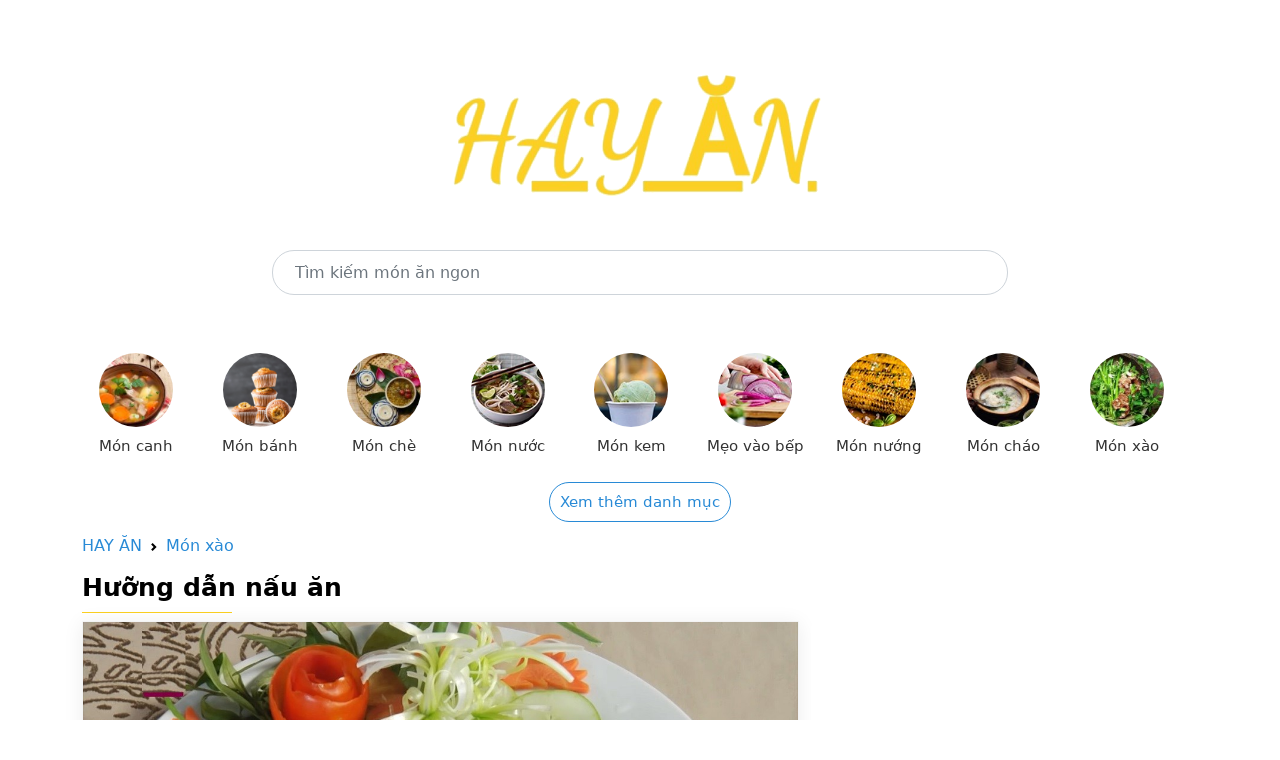

--- FILE ---
content_type: text/html; charset=utf-8
request_url: https://hayan.vn/vao-bep/cach-lam-hau-xao-he-thom-ngon-hap-dan-bo-duong-cho-ca-nha-p11305.html
body_size: 7918
content:


<!doctype html>
<html lang="en">
  <head>
	<meta charset="utf-8"><meta name="viewport" content="width=device-width, initial-scale=1.0"><meta http-equiv="X-UA-Compatible" content="IE=edge,chrome=1"><title>Cách làm hàu xào hẹ thơm ngon, hấp dẫn, bổ dưỡng cho cả nhà - HAYAN.VN</title><meta name="description" content="Hướng dẫn chi tiết cách làm món hàu xào hẹ thơm lừng, cực ngon. Với công thức đơn giản, dễ thực hiện, hãy cùng vào bếp để làm ngay món ăn hấp dẫn này bạn nhé."><meta name="keywords" itemprop="keywords" content="Hàu xào hẹ,cách làm hàu xào hẹ,hàu xào hẹ,cách làm hàu xào,hàu xào,cách làm hàu xào hẹ,hàu xào hẹ,cách làm hàu xào,hàu xào"><meta content="INDEX,FOLLOW" name="robot"><meta name="copyright" content="HAY ĂN"><meta name="author" content="HAY ĂN"><meta name="GENERATOR" content="HAY ĂN"><meta http-equiv="audience" content="General"><meta name="resource-type" content="Document"><meta name="distribution" content="Global"><meta name="revisit-after" content="1 days"><meta http-equiv="content-language" content"=vi"><meta property="og:site_name" content="HAYAN.VN"><meta property="og:locale" content="vi_VN"><meta property="og:title" itemprop="headline" content="Cách làm hàu xào hẹ thơm ngon, hấp dẫn, bổ dưỡng cho cả nhà - HAYAN.VN" /> <meta property="og:image" itemprop="thumbnailUrl" content="https://cdn.tgdd.vn/2021/11/CookDishThumb/cach-lam-hau-xao-he-thom-ngon-hap-dan-bo-duong-cho-ca-nha-thumb-620x620.jpg" /><meta property="og:description" itemprop="description" content="Hướng dẫn chi tiết cách làm món hàu xào hẹ thơm lừng, cực ngon. Với công thức đơn giản, dễ thực hiện, hãy cùng vào bếp để làm ngay món ăn hấp dẫn này bạn nhé." /><meta property="og:url" itemprop="url" content="https://hayan.vn/vao-bep/cach-lam-hau-xao-he-thom-ngon-hap-dan-bo-duong-cho-ca-nha-p11305.html" /> <meta property="og:type" content="article" /><link rel="canonical" href="https://hayan.vn/vao-bep/cach-lam-hau-xao-he-thom-ngon-hap-dan-bo-duong-cho-ca-nha-p11305.html" />
    
<link rel="dns-prefetch" href="//www.googletagservices.com">
<link rel="dns-prefetch" href="//www.googletagmanager.com">
<link rel="dns-prefetch" href="//www.google-analytics.com">
<link rel="dns-prefetch" href="//pagead2.googlesyndication.com">
<link rel="dns-prefetch" href="//cdn.tgdd.vn">
<link rel="dns-prefetch" href="//cdn.taboola.com">
<link rel="dns-prefetch" href="//hk-trc-events.taboola.com">
<link rel="dns-prefetch" href="//trc.taboola.com">
<link rel="dns-prefetch" href="//images.taboola.com">

<link rel="icon" type="image/png" href="/assets/img/favicon.png">

<meta name="msvalidate.01" content="080A9672F801279C0E50510383971A10" />
<!-- Bootstrap CSS -->
<link href="/assets/css/bootstrap.min.css" rel="stylesheet">
<link href="/assets/css/main.css" rel="stylesheet">

<script src="/assets/js/jquery.min.js"></script>
<script src="/assets/js/main.js"></script>

<!-- Global site tag (gtag.js) - Google Analytics -->
<script async src="https://www.googletagmanager.com/gtag/js?id=G-BHJFL9BQKN"></script>
<script>
    window.dataLayer = window.dataLayer || [];
    function gtag() { dataLayer.push(arguments); }
    gtag('js', new Date());

    gtag('config', 'G-BHJFL9BQKN');
</script>

<script src="https://richinfo.co/richpartners/in-page/js/richads-ob.js?pubid=893647&siteid=336244" async></script>

<script data-cfasync="false" src="//dcbbwymp1bhlf.cloudfront.net/?wbbcd=1219761"></script>
<script data-cfasync="false" src="//dcbbwymp1bhlf.cloudfront.net/?wbbcd=1126058"></script>
    <link href="/assets/css/detail.css" rel="stylesheet">
  </head>
  <body>
    
	

	<main class="container">
	  
<section>
	<div class="row">
		<div class="col-md-12" style="text-align: center;margin-top: 70px">
			<a href="/"><img class="logo-food-img" src="/assets/img/logo.png" alt="Hay ăn" /></a>
		</div>
	</div>
	<div class="row" style="margin-top: 50px;margin-bottom: 50px">
		<div class="col-md-2">
		</div>
		<div class="col-md-8">
            <form action="/tim-kiem-mon-an.html" method="get">
			    <input type="text" placeholder="Tìm kiếm món ăn ngon" value="" name="q" class="form-control" style="border-radius: 30px;height: 45px;padding: 0 22px;">
            </form>
		</div>
		<div class="col-md-2">
		</div>
	</div>
	<div class="row">
		<div class="menu-cooking topmenu">
			<ul>
				<li><a href="/danh-muc/mon-canh.html"> <img src="/assets/img/CookCategory/Logo/mon-canh-logo-96x96.jpg" alt="Món canh"> <span>Món canh</span> </a></li>
				<li><a href="/danh-muc/mon-banh.html"> <img src="/assets/img/CookCategory/Logo/mon-banh-logo-96x96-96x96.png" alt="Món bánh"> <span>Món bánh</span> </a></li>
				<li><a href="/danh-muc/mon-che.html"> <img src="/assets/img/CookCategory/Logo/mon-che-logo-96x96-96x96.jpg" alt="Món chè"> <span>Món chè</span> </a></li>
				<li><a href="/danh-muc/mon-nuoc.html"> <img src="/assets/img/CookCategory/Logo/mon-nuoc-logo-96x96.jpg" alt="Món nước"> <span>Món nước</span> </a></li>
				<li><a href="/danh-muc/mon-kem.html"> <img src="/assets/img/CookCategory/Logo/mon-kem-logo-96x96-96x96.jpg" alt="Món kem"> <span>Món kem</span> </a></li>
				<li><a href="/danh-muc/meo-vao-bep.html"> <img src="/assets/img/CookCategory/Logo/meo-vao-bep-logo-96x96.jpg" alt="Mẹo vào bếp"> <span>Mẹo vào bếp</span> </a></li>
				<li><a href="/danh-muc/mon-nuong.html"> <img src="/assets/img/CookCategory/Logo/mon-nuong-logo-96x96.jpg" alt="Món nướng"> <span>Món nướng</span> </a></li>
				<li><a href="/danh-muc/mon-chao.html"> <img src="/assets/img/CookCategory/Logo/mon-chao-logo-96x96-96x96.jpg" alt="Món cháo"> <span>Món cháo</span> </a></li>
				<li><a href="/danh-muc/mon-xao.html"> <img alt="Món xào" src="/assets/img/CookCategory/Logo/mon-xao-logo-96x96-96x96.jpg"> <span>Món xào</span> </a></li>
				<li class="hide"><a href="/danh-muc/mon-kho.html"> <img alt="Món kho" src="/assets/img/CookCategory/Logo/mon-kho-logo-96x96.jpg"> <span>Món kho</span> </a></li>
				<li class="hide"><a href="/danh-muc/mon-chien.html"> <img alt="Món chiên" src="/assets/img/CookCategory/Logo/mon-chien-logo-96x96.jpg"> <span>Món chiên</span> </a></li>
				<li class="hide"><a href="/danh-muc/mon-hap.html"> <img data-src="/assets/img/CookCategory/Logo/mon-hap-logo-96x96.jpg" class="lazy" alt="Món hấp" src="/assets/img/CookCategory/Logo/mon-hap-logo-96x96.jpg"> <span>Món hấp</span> </a></li>
				<li class="hide"><a href="/danh-muc/mon-lau.html"> <img data-src="/assets/img/CookCategory/Logo/mon-lau-logo-96x96.jpg" class="lazy" alt="Món lẩu" src="/assets/img/CookCategory/Logo/mon-lau-logo-96x96.jpg"> <span>Món lẩu</span> </a></li>
				<li class="hide"><a href="/danh-muc/mon-goi-salad.html"> <img data-src="/assets/img/CookCategory/Logo/sinh-to-logo-96x96.jpg" class="lazy" alt="Món gỏi - salad" src="/assets/img/CookCategory/Logo/sinh-to-logo-96x96.jpg"> <span>Món gỏi - salad</span> </a></li>
				<li class="hide"><a href="/danh-muc/mon-tu-ga.html"> <img data-src="/assets/img/CookCategory/Logo/mon-tu-ga-logo-96x96.jpg" class="lazy" alt="Món từ gà" src="/assets/img/CookCategory/Logo/mon-tu-ga-logo-96x96.jpg"> <span>Món từ gà</span> </a></li>
				<li class="hide"><a href="/danh-muc/mon-tu-bo.html"> <img data-src="/assets/img/CookCategory/Logo/mon-tu-bo-logo-96x96.jpg" class="lazy" alt="Món từ bò" src="/assets/img/CookCategory/Logo/mon-tu-bo-logo-96x96.jpg"> <span>Món từ bò</span> </a></li>
				<li class="hide"><a href="/danh-muc/mon-chay.html"> <img data-src="/assets/img/CookCategory/Logo/mon-chay-logo-96x96.jpg" class="lazy" alt="Món chay" src="/assets/img/CookCategory/Logo/mon-chay-logo-96x96.jpg"> <span>Món chay</span> </a></li>
				<li class="hide"><a href="/danh-muc/an-vat.html"> <img data-src="/assets/img/CookCategory/Logo/an-vat-logo-96x96.jpg" class="lazy" alt="Ăn vặt" src="/assets/img/CookCategory/Logo/an-vat-logo-96x96.jpg"> <span>Ăn vặt</span> </a></li>
				<li class="hide"><a href="/danh-muc/ngay-le-tet.html"> <img data-src="/assets/img/CookCategory/Logo/ngay-le-tet-logo-96x96-1.jpg" class="lazy" alt="Ngày lễ Tết" src="/assets/img/CookCategory/Logo/ngay-le-tet-logo-96x96-1.jpg"> <span>Ngày lễ Tết</span> </a></li>
				<li class="hide"><a href="/danh-muc/thuc-uong.html"> <img data-src="/assets/img/CookCategory/Logo/thuc-uong-logo-96x96.jpg" class="lazy" alt="Thức uống" src="/assets/img/CookCategory/Logo/thuc-uong-logo-96x96.jpg"> <span>Thức uống</span> </a></li>
				<li class="hide"><a href="/danh-muc/sinh-to.html"> <img data-src="/assets/img/CookCategory/Logo/sinh-to-logo-83x96-83x96.jpg" class="lazy" alt="Sinh tố" src="/assets/img/CookCategory/Logo/sinh-to-logo-83x96-83x96.jpg"> <span>Sinh tố</span> </a></li>
				<li class="hide"><a href="/danh-muc/tra-sua.html"> <img data-src="/assets/img/CookCategory/Logo/tra-sua-logo-96x96.jpg" class="lazy" alt="Trà sữa" src="/assets/img/CookCategory/Logo/tra-sua-logo-96x96.jpg"> <span>Trà sữa</span> </a></li>
				<li class="hide"><a href="/danh-muc/nuoc-ep.html"> <img data-src="/assets/img/CookCategory/Logo/nuoc-ep-logo-96x96.jpg" class="lazy" alt="Nước ép" src="/assets/img/CookCategory/Logo/nuoc-ep-logo-96x96.jpg"> <span>Nước ép</span> </a></li>
				<li class="hide"><a href="/danh-muc/mon-trang-mieng.html"> <img data-src="/assets/img/CookCategory/Logo/vegan-tiramisu-cheesecake-mousse-caramel-sauce-easy-dessert-96x96.jpg" class="lazy" alt="Món tráng miệng" src="/assets/img/CookCategory/Logo/vegan-tiramisu-cheesecake-mousse-caramel-sauce-easy-dessert-96x96.jpg"> <span>Món tráng miệng</span> </a></li>
				<li class="hide"><a href="/danh-muc/mon-kho-mam.html"> <img alt="Món khô - mắm" src="/assets/img/CookCategory/Logo/mon-kho-mam-logo-96x96.jpg"> <span>Món khô - mắm</span> </a></li>
				<li class="hide"><a href="/danh-muc/mon-cuon-tron.html"> <img alt="Món cuốn - trộn" src="/assets/img/CookCategory/Logo/mon-cuon-tron-logo-96x96.jpg"> <span>Món cuốn - trộn</span> </a></li>
			</ul>
		</div>
		<div style="text-align: center;">
			<a class="showmoreMenu" href="javascript:" style="font-size: 15px;border: 1px solid;padding: 10px;border-radius: 25px;">Xem thêm danh mục</a>
			<a class="showmoreMenuHide hide" href="javascript:" style="font-size: 15px;border: 1px solid;padding: 10px;border-radius: 25px;">Thu gọn danh mục</a>
		</div>
	</div>
</section>
	  
      <section style="margin-top: 20px">
			<nav style="--bs-breadcrumb-divider: url(&quot;data:image/svg+xml,%3Csvg xmlns='http://www.w3.org/2000/svg' width='8' height='8'%3E%3Cpath d='M2.5 0L1 1.5 3.5 4 1 6.5 2.5 8l4-4-4-4z' fill='currentColor'/%3E%3C/svg%3E&quot;);" aria-label="breadcrumb">
				  <ol class="breadcrumb">
					<li class="breadcrumb-item"><a href="/">HAY ĂN</a></li>
					<li class="breadcrumb-item"><a href="/danh-muc/mon-xao.html">Món xào</a></li>
				  </ol>
			</nav>
			<h2 class="title-food">Hưỡng dẫn nấu ăn</h2>
			<div class="row detail">
				<div class="detail-content">
                    <div class=" cate_6">
 <div class="box-detail" id="tongquan">
  <div class="video">
   <img src="https://cdn.tgdd.vn/2021/11/CookDish/cach-lam-hau-xao-he-thom-ngon-hap-dan-bo-duong-cho-ca-nha-avt-1200x676.jpg" alt="Hàu xào hẹ">
  </div>
  <h1>Cách làm hàu xào hẹ thơm ngon, hấp dẫn, bổ dưỡng cho cả nhà</h1>
  <ul class="ready">
   <li><h2>Chuẩn bị</h2><span>10 phút </span></li>
   <li><h2>Chế biến</h2><span>25 phút </span></li>
   <li><h2>Độ khó</h2><span class="difficultLevel">Dễ</span></li>
  </ul>
  <div class="leadpost">
   <p>Hàu chứa rất nhiều khoáng chất tốt cho sức khỏe con người, khi chế biến thành thức ăn cũng vô cùng đa dạng, nhất là những <a title="món xào" href="#" target="_blank" rel="noopener">món xào</a> rất thơm ngon. Hôm nay hãy cùng HAY ĂN <a title="Vào bếp" href="#" target="_blank" rel="noopener">vào bếp</a> học ngay cách làm món hàu xào hẹ mới lạ, với công thức siêu đơn giản cho cả nhà thưởng thức nhé!</p>
  </div>
 </div>
 <div class="box-detail" id="chuanbi">
  <div class="staple">
   <h2>Nguyên liệu làm Hàu xào hẹ </h2>
   <span> Hàu  </span> 
   <span> Hẹ  </span> 
   <span> Ớt sừng  </span> 
   <span> Tỏi  </span> 
   <span> Hành tím  </span> 
   <span> Dầu hào  </span> 
   <span> Dầu ăn  </span> 
   <span> Gia vị thông dụng  <em>(Muối/ đường/ hạt nêm)</em> </span>
  </div>
 </div>
 <div class="box-detail">
  <div class="perform">
   <h2>Cách chọn mua nguyên liệu tươi ngon</h2>
   <p><strong>Cách chọn mua hàu sống tươi ngon</strong></p>
   <ul>
    <li>Bạn nên chọn mua những con hàu còn nguyên vỏ, có hình chóp và khép chặt với nhau, khi cầm lên lắc thì nghe tiếng động và vỏ hàu không bị quá khô.</li>
    <li>Ưu tiên chọn mua hàu có vỏ ngắn, mình tròn, không quá to vì đây là những con hàu có nhiều thịt và săn chắc hơn.</li>
    <li>Đối với hàu đã tách vỏ sẵn, bạn nên chọn những con có phần thịt hàu bám chặt và lấp đầy vỏ hàu, trông vẫn còn tươi mới.</li>
    <li>Tránh chọn hàu có thể dễ dàng tách rời vỏ bằng tay hoặc hàu đã tách vỏ bị khô, đây là những con hàu đã chết hoặc để lâu, khi ăn sẽ không được ngon.</li>
   </ul>
   <p><strong>Cách chọn mua lá hẹ tươi ngon</strong></p>
   <ul>
    <li>Bạn nên chọn mua hẹ có màu xanh tươi, phần lá giòn cứng, không héo úa, cọng còn non.</li>
    <li>Ngoài ra khi mua bạn nên dùng tay ngắt thử 1 cọng hẹ để kiểm tra. Nếu khi ngắt bạn cảm thấy dễ ngắt, cọng hẹ gãy giòn thì đó là hẹ mới hái, tươi ngon, ngược lại nếu bạn thấy cọng hẹ bị dai, khó ngắt là hẹ đã già bạn không nên mua nhé!</li>
    <li>Để đảm bảo hẹ sạch, không thuốc trừ sâu, bạn nên mua hẹ ở <a title="Bách hóa XANH" href="#" target="_blank" rel="noopener">Bách hóa XANH</a> hoặc các cửa hàng, siêu thị uy tín nhé!</li>
   </ul>
   <p><img alt="Nguyên liệu làm hàu xào hẹ" class="lazy" src="https://cdn.tgdd.vn/2021/11/CookRecipe/CookUtensilandNotes/hau-xao-he-note-1200x676.jpg" width="1200" height="676"></p>
  </div>
 </div>
 <div class="box-detail" id="step">
  <div class="method">
   <h2>Cách chế biến Hàu xào hẹ</h2>
   <ul>
    <li id="step1"><label>1</label>
     <div class="text-method">
      <h3>Sơ chế các nguyên liệu</h3>
      <p>Hẹ bạn nhặt lá, rửa sạch và cắt thành khúc vừa ăn có chiều dài khoảng 1.5 lóng tay.</p>
      <p>Hành tím, tỏi bạn bóc bỏ vỏ rồi băm nhỏ, ớt sừng bạn bỏ cuống, rửa sạch rồi cắt lát.</p>
      <p>Đối với hàu đã được tách sẵn, các bạn tiến hành rửa hàu bằng cách ngâm hàu với nước muối pha loãng khoảng 5 phút, sau đó rửa lại với nước sạch, cuối cùng là cho hàu vào một cái rổ để ráo nước.</p>
      <p>Đối với hàu còn nguyên vỏ, bạn dùng bàn chải rửa sạch, để tách miệng hàu bạn dùng dao chặt phần mép vỏ, dùng một con dao mũi nhọn khác tách lớp vỏ ra. Sau đó, bạn thực hiện tương tự các bước sơ chế như hàu đã tách vỏ.</p>
      <div class="tipsrecipe">
       <i class="vaobep-machban"></i>
       <p><strong>Cách sơ chế thịt hàu sạch, không nhớt:</strong></p>
       <ul>
        <li>Đối với hàu còn vỏ, bạn nên ngâm hàu với nước sạch trong 2 tiếng, cho lớp bùn bên ngoài được mềm, rồi lấy bàn chải chà sạch.</li>
        <li>Ngâm hàu với nước muối ớt để hàu nhả bùn đất rồi rửa lại nhiều lần với nước sạch.</li>
        <li>Ngoài ra, bạn có thể ngâm với nước muối hoặc rượu trắng để khử mùi tanh, bóp nhẹ trong quá trình ngâm.</li>
       </ul>
      </div>
      <div class="box-gallery">
       <div class="img-method firstItem fouritem">
        <img src="https://cdn.tgdd.vn/2021/11/CookRecipe/GalleryStep/so-che-cac-nguyen-lieu-206.jpg" class="lazy" alt="Bước 1 Sơ chế các nguyên liệu Hàu xào hẹ">
       </div>
       <div class="img-method fouritem">
        <img src="https://cdn.tgdd.vn/2021/11/CookRecipe/GalleryStep/so-che-cac-nguyen-lieu-207.jpg" class="lazy" alt="Bước 1 Sơ chế các nguyên liệu Hàu xào hẹ">
       </div>
       <div class="img-method fouritem">
        <img src="https://cdn.tgdd.vn/2021/11/CookRecipe/GalleryStep/so-che-cac-nguyen-lieu-208.jpg" class="lazy" alt="Bước 1 Sơ chế các nguyên liệu Hàu xào hẹ">
       </div>
       <div class="img-method fouritem">
        <img src="https://cdn.tgdd.vn/2021/11/CookRecipe/GalleryStep/so-che-cac-nguyen-lieu-209.jpg" class="lazy" alt="Bước 1 Sơ chế các nguyên liệu Hàu xào hẹ">
       </div>
      </div>
     </div></li>
    <li id="step2"><label>2</label>
     <div class="text-method">
      <h3>Xào hàu với hẹ</h3>
      <p>Bắc <a title="chảo" href="#" target="_blank" rel="noopener">chảo</a> lên <a title="bếp" href="#" target="_blank" rel="noopener">bếp</a> mở lửa vừa, thêm 1 <a title="muỗng" href="#" target="_blank" rel="noopener">muỗng</a> canh dầu ăn, khi dầu nóng bạn cho hành tím, tỏi vào phi thơm.</p>
      <p>Khi hành tím, tỏi đã thơm, bạn cho thịt hàu, hẹ, ớt sừng vào chảo, chỉnh lửa nhỏ xào trong 2 phút.</p>
      <p>Nêm gia vị với 1 muỗng canh dầu hào, 1 muỗng cà phê đường, 1/2 muỗng cà phê hạt nêm, bạn đảo đều rồi nêm nếm cho vừa ăn và tắt bếp.</p>
      <div class="box-gallery">
       <div class="img-method firstItem twoitem">
        <img src="https://cdn.tgdd.vn/2021/11/CookRecipe/GalleryStep/xao-hau-voi-he.jpg" class="lazy" alt="Bước 2 Xào hàu với hẹ Hàu xào hẹ">
       </div>
       <div class="img-method twoitem">
        <img src="https://cdn.tgdd.vn/2021/11/CookRecipe/GalleryStep/xao-hau-voi-he-1.jpg" class="lazy" alt="Bước 2 Xào hàu với hẹ Hàu xào hẹ">
       </div>
      </div>
     </div></li>
    <li id="step3"><label>3</label>
     <div class="text-method">
      <h3>Hoàn thành</h3>
      <p>Bạn cho hàu xào hẹ ra <a title="dĩa" href="#" target="_blank" rel="noopener">dĩa</a>, trang trí tùy ý thích và thưởng thức thôi!</p>
      <div class="box-gallery">
       <div class="img-method firstItem twoitem">
        <img src="https://cdn.tgdd.vn/2021/11/CookRecipe/GalleryStep/hoan-thanh-242.jpg" class="lazy" alt="Bước 3 Hoàn thành Hàu xào hẹ">
       </div>
       <div class="img-method twoitem">
        <img src="https://cdn.tgdd.vn/2021/11/CookRecipe/GalleryStep/hoan-thanh-243.jpg" class="lazy" alt="Bước 3 Hoàn thành Hàu xào hẹ">
       </div>
      </div>
     </div></li>
    <li id="step4"><label>4</label>
     <div class="text-method">
      <h3>Thành phẩm</h3>
      <p>Món hàu xào hẹ thơm lừng với thịt hàu béo ngậy, dai mềm, được nêm nếm đậm vị.</p>
      <p>Khi thưởng thức bạn sẽ cảm nhận được vị tươi ngọt của thịt hàu, kết hợp với mùi thơm đặc trưng của hẹ ăn rất ngon. Món này mà ăn kèm với cơm nóng nữa là ngon hết sẩy!</p>
      <div class="box-gallery">
       <div class="img-method firstItem twoitem">
        <img src="https://cdn.tgdd.vn/2021/11/CookRecipe/GalleryStep/thanh-pham-1404.jpg" class="lazy" alt="Bước 4 Thành phẩm Hàu xào hẹ">
       </div>
       <div class="img-method twoitem">
        <img src="https://cdn.tgdd.vn/2021/11/CookRecipe/GalleryStep/thanh-pham-1405.jpg" class="lazy" alt="Bước 4 Thành phẩm Hàu xào hẹ">
       </div>
      </div>
     </div></li>
   </ul>
  </div>
 </div>
 <div class="box-detail tipsnote">
  <p></p>
  <p>Hy vọng với bài viết chia sẻ về cách làm món <a title="hàu xào hẹ" href="#" target="_blank" rel="noopener">hàu xào hẹ</a> thơm ngon, hấp dẫn này sẽ giúp cho các bạn có thêm nhiều lựa chọn khi vào bếp. Chúc các bạn thực hiện thành công món ăn này nhé!</p>
 </div>
 <div class="box-detail"></div>
</div>

                    <p class="key-word">
                        <b>Từ khóa:</b> 

                        <a href="/tim-kiem-mon-an.html?q=H%c3%a0u+x%c3%a0o+h%e1%ba%b9" target="_blank">Hàu xào hẹ</a>,<a href="/tim-kiem-mon-an.html?q=c%c3%a1ch+l%c3%a0m+h%c3%a0u+x%c3%a0o+h%e1%ba%b9" target="_blank">cách làm hàu xào hẹ</a>,<a href="/tim-kiem-mon-an.html?q=h%c3%a0u+x%c3%a0o+h%e1%ba%b9" target="_blank">hàu xào hẹ</a>,<a href="/tim-kiem-mon-an.html?q=c%c3%a1ch+l%c3%a0m+h%c3%a0u+x%c3%a0o" target="_blank">cách làm hàu xào</a>,<a href="/tim-kiem-mon-an.html?q=h%c3%a0u+x%c3%a0o" target="_blank">hàu xào</a>,<a href="/tim-kiem-mon-an.html?q=c%c3%a1ch+l%c3%a0m+h%c3%a0u+x%c3%a0o+h%e1%ba%b9" target="_blank">cách làm hàu xào hẹ</a>,<a href="/tim-kiem-mon-an.html?q=h%c3%a0u+x%c3%a0o+h%e1%ba%b9" target="_blank">hàu xào hẹ</a>,<a href="/tim-kiem-mon-an.html?q=c%c3%a1ch+l%c3%a0m+h%c3%a0u+x%c3%a0o" target="_blank">cách làm hàu xào</a>,<a href="/tim-kiem-mon-an.html?q=h%c3%a0u+x%c3%a0o" target="_blank">hàu xào</a>,                        
                    </p>
                </div>
                <div class="detail-danhmuc">
				    
			    </div>
            </div>

	</main>
	
	
<footer class="bd-footer p-3 mt-5 bg-light text-center text-sm-start">
	<div class="container">
		<ul class="bd-footer-links ps-0 mb-3">
			<li class="d-inline-block"><a href="/ve-chung-toi.html">Về chúng tôi</a></li>
			<li class="d-inline-block ms-3"><a href="/dieu-khoan.html">Điều khoản</a></li>
			<li class="d-inline-block ms-3"><a href="/lien-he.html">Liên hệ</a></li>
		</ul>
		<p class="mb-0">HayAn.vn là nơi thỏa mãn niềm đam mê ẩm thực mọi người. Hãy cũng Hay Ăn "sưởi ấm" căn bếp của bạn với hàng nghìn món ăn ngon, cùng thực đơn đa dạng phong phú cho gia đình nhé.</p>
		<p style="margin-bottom: 10px;margin-top: 10px;">
			Liên kết link: 
			<a href="https://ruler.codethoi.com" target="_blank" title="Thước đo Online - Ruler Online">Thước đo Online</a> 
			| <a href="https://codethoi.com" target="_blank" title="Blog CodeThoi">Blog CodeThoi</a>
			| <a href="https://loban.codethoi.com" target="_blank" title="Thước lỗ ban Online - Ruler Lo Ban Online">Thước lỗ ban Online</a>
			| <a href="https://tiphay.vn" target="_blank" title="Kinh nghiệm hay">Kinh nghiệm hay</a>
			| <a href="https://codeformater.com" target="_blank" title="Code Formatter Online">Code Formatter Online</a>
			<a href="https://codeformater.com" target="_blank" title="Code Formatter Online">Code Formatter Online</a>
			  <a href="https://epoch.codethoi.com/" target="_blank" title="Convert Epoch/Unix Timestamp">Convert Epoch/Unix Timestamp</a> | 
			  <a href="https://randomkey.codethoi.com/" target="_blank" title="Convert Epoch/Unix Timestamp">Generate Random Passwords and Keys</a> | 
			  <a href="https://scale.codethoi.com/" target="_blank" title="Scale Conversion">Scale Conversion</a> | 
			  <a href="https://symbol.codethoi.com/" target="_blank" title="Symbol Online">Symbol Online</a> | 
			  <a href="https://rapidtables.codethoi.com" target="_blank" title="Calculators & Tools Online">Calculators & Tools Online</a> | 
			   <a href="https://rapidruler.com/" target="_blank" title="Actual Size Online Ruler">Actual Size Online Ruler</a> | 
			   	  <a href="https://rapidformatter.com" target="_blank" title="Rapid Formatter Online">Rapid Formatter Online</a> | 
	  <a href="https://rapidcipher.com" target="_blank" title="Encryption and Decryption Online">Encryption and Decryption Online</a> | 
	  <a href="https://rapidweightconvert.com/" target="_blank" title="Rapid Weight Converter">Rapid Weight Converter</a> | 
	  <a href="https://rapidsymbol.com" target="_blank" title="Symbols, Emojis, and Special">Symbols, Emojis, and Special</a> |
			  <a href="https://volume.codethoi.com/" target="_blank" title="Convert Fluid OZ To ML">Convert Fluid OZ To ML</a> 
		</p>
		<p class="mb-0"><strong>Bản quyền ©2021 bởi Hay Ăn.</strong></p>
	</div>
</footer>
    
  </body>
</html>

--- FILE ---
content_type: text/css
request_url: https://hayan.vn/assets/css/main.css
body_size: 982
content:
a {
	text-decoration: none;
	transition: .2s;
	color: #288ad6;
}
.cate-cook {
	display: flex;
	flex-flow: row wrap;
	overflow: hidden;
}
.cate-cook li {
	float: left;
	width: 18%;
	margin: 1% 1% 1% 1%;
}
.cate-cook li a {
	display: block;
	overflow: hidden;
}

.cate-cook li a .imgdish {
	display: block;
	overflow: hidden;
	position: relative;
	height: 220px;
	border-radius: 8px;
}
.cate-cook li .imgdish img {
	display: block;
	overflow: hidden;
	width: auto;
	border-radius: 8px;
	height: 100%;
}
.cate-cook li a strong {
	display: block;
	overflow: hidden;
	font-size: 16px;
	color: #333;
	line-height: 24px;
	padding: 10px 0 0;
	-webkit-line-clamp: 2;
	text-overflow: ellipsis;
	display: -webkit-box;
	-webkit-box-orient: vertical;
	font-weight: 300;
}
.cate-cook li a span {
	display: block;
	overflow: hidden;
	font-size: 13px;
	color: #666;
	padding: 5px 0;
}
ul, ol {
	list-style: none;
	padding-left: 0px;
}

.menu-cooking {
	display: block;
	position: relative;
}

.menu-cooking ul {
	display: flex;
	flex-flow: row wrap;
	overflow: hidden;
	height: auto;
}
.menu-cooking ul li {
	float: left;
	width: 9.61%;
	margin: 0 1.5% 1.5% 0;
}
.menu-cooking ul li a {
	display: block;
	overflow: hidden;
	color: #333;
	text-align: center;
	font-size: 15px;
}
.menu-cooking ul a img {
	display: block;
	overflow: hidden;
	margin: 5px auto;
	border-radius: 50%;
	border: 3px solid #fff;
	width: 80px;
	height: 80px;
}

.title-food {
	display: block;
	overflow: hidden;
	font-weight: 600;
	font-size: 25px;
	line-height: 28px;
	color: #000;
}

h2:after {
	content: "";
	display: block;
	width: 150px;
	height: 1px;
	background: #fbd020;
	margin: 10px 0 0 0px;
}

.logo-food {
	font-size: 62px;
	color: #fbd020;
	font-family: cursive;
	font-weight: bold;
	text-decoration: underline;
}
.active img {
	border-color: #fbd020 !important;
}
.active a span {
	font-weight: bold;
	color: #fbd020;
}

.logo-food-img {
	height: 100%;
}
.hide {
	display: none;
}

@media (max-width: 992px) {
	.menu-cooking ul li {
		width: 12.61%;
	}
	.cate-cook li {
		width: 23%;
	}
}

@media (max-width: 768px) {
	.menu-cooking ul li {
		width: 17.61%;
	}
	.cate-cook li {
		width: 31%;
	}
	
	.detail-content {
		width: 100% !important;
	}
	.detail-danhmuc {
		width: 100% !important;
	}
}

@media (max-width: 576px) {
	.menu-cooking ul li {
		width: 22.61%;
	}
	.cate-cook li {
		width: 48%;
	}
	
	.food-similar .cate-cook li {
		width: 48% !important;
	}
	
	.logo-food-img {
		width: 60%;
	}
	.detail-content {
		width: 100% !important;
	}
	.detail-danhmuc {
		width: 100% !important;
	}
}

@media (max-width: 376px) {
	.menu-cooking ul li {
		width: 31.61%;
	}
	
	.logo-food-img {
		width: 60%;
	}
	.detail-content {
		width: 100% !important;
	}
	.detail-danhmuc {
		width: 100% !important;
	}
}

.banner-tips {
    display: block;
    overflow: hidden;
    position: relative;
    margin-bottom: 30px;
}

.banner-tips img {
    display: block;
    overflow: hidden;
    width: 100%;
}
.banner-tips h1 {
    display: block;
    position: absolute;
    font-size: 31px;
    line-height: 36px;
    color: #fff;
    padding: 0;
    left: 30px;
    top: 30px;
}
.banner-tips p {
    display: block;
    position: absolute;
    top: 75px;
    left: 30px;
    color: #fff;
    width: 609px;
    font-size: 15px;
    line-height: 22px;
}

--- FILE ---
content_type: text/css
request_url: https://hayan.vn/assets/css/detail.css
body_size: 3515
content:
.box-detail .img-caption {
	font-size: 14px;
	padding: 0 20px;
	vertical-align: top;
	line-height: 22px;
	font-style: italic;
	text-align: center;
	margin: 0 auto;
	margin-bottom: 10px;
	clear: both
}

.box-detail iframe {
	width: 100%;
	border: 0
}

.box-detail .dropcap {
	font-size: 72px;
	line-height: 36px;
	float: left;
	padding: 10px;
	color: #09c;
	font-weight: 300;
	margin-bottom: 10px
}

.detail .box-detail {
	display: block;
	overflow: hidden;
	margin-bottom: 16px;
	border: 1px solid #f3f3f3;
    box-shadow: 0 0.125rem 1.25rem rgba(0,0,0,.075)!important;
	border-radius: 8px;
	font-size: 18px;
	line-height: 155%
}

.detail .box-detail:first-child {
	border-top-right-radius: 0;
	border-top-left-radius: 0
}

.box-detail .video {
	display: block;
	overflow: hidden;
	position: relative
}

.video img {
	display: block;
	overflow: hidden;
	width: 100%;
	height: auto;
	margin: auto
}

.video i {
	position: absolute;
	top: 48%;
	left: 0;
	right: 0;
	margin: auto;
	cursor: pointer
}

.box-detail h1 {
	display: block;
	overflow: hidden;
	padding: 14px 24px;
	font-size: 32px;
	line-height: 155%;
	font-weight: 600;
	text-align: center
}

.box-detail .rate-view {
	display: block;
	overflow: hidden;
	text-align: center
}


.box-detail .ready {
	display: block;
	overflow: hidden;
	padding: 10px 0;
	text-align: center
}

.box-detail .ready h2 {
	font-size: 16px;
	line-height: 155%;
	color: #333;
	padding: 10px 0 5px
}

.box-detail .food-similar {
    display: block;
    overflow: hidden;
    padding-bottom: 20px;
}

.food-similar ul {
    padding: 0 17px;
}

.food-similar .cate-cook li {
	width: 23%;
}

.detail-content span.key-word {
    font-size: 18px;
    line-height: 155%;
    margin-top: 10px;
}

.ready li {
	display: inline-block;
	vertical-align: middle;
	padding: 0 30px;
	position: relative
}

.ready li:last-child:after {
	content: unset
}

.ready li:after {
	content: "";
	top: 15px;
	right: 0;
	height: 50px;
	position: absolute;
	background: #ddd;
	width: 1px
}

.ready li h3 {
	display: block;
	overflow: hidden;
	text-align: center;
	font-size: 16px;
	line-height: 20px;
	color: #333;
	font-weight: 600;
	padding: 10px 0 0
}

.ready li span {
	display: block;
	overflow: hidden;
	padding: 5px 0;
	text-align: center;
	font-size: 16px;
	line-height: 155%
}

.box-detail .leadpost {
	display: block;
	overflow: hidden;
	margin: 15px
}

.leadpost p {
	display: block;
	overflow: hidden;
	color: #333
}

.leadpost p a {
	color: #4a90e2
}

.box-detail .leadpost h2 {
	font-weight: 300;
	font-size: 18px;
	line-height: 155%
}

.box-detail .leadpost h2 a {
	font-weight: 300;
	color: #4a90e2;
	font-size: 18px;
	line-height: 155%
}

.box-detail .method {
	display: block;
	overflow: hidden
}


.detail-content {
	float: left;
	width: 65%
}

.detail-danhmuc {
	float: right;
	width: 33%;
	background: #fff;
	border-radius: 8px
}

.detail-danhmuc ul {
	display: block;
	overflow: hidden;
	padding: 10px 20px
}

.detail-danhmuc ul.active {
	height: auto
}

.detail-danhmuc ul li {
	display: block;
	overflow: hidden
}

.detail-danhmuc ul li.collapse {
	display: none
}

.detail-danhmuc ul li.hide {
	display: none
}

.detail-danhmuc ul li.active a {
	font-weight: 600;
	color: #4a90e2
}

.detail-danhmuc li a {
	display: block;
	overflow: hidden;
	padding: 12px 0;
	border-bottom: 1px solid #ddd;
	font-size: 16px;
	color: #333;
	line-height: 24px
}

.detail-danhmuc li.showdanhmuc a {
	border: 0
}

.detail-danhmuc li a:hover {
	font-weight: 600
}

.detail-danhmuc li:last-child a {
	border-bottom: 0
}

.detail-danhmuc li a img {
	display: inline-block;
	vertical-align: middle;
	margin-right: 12px;
	width: 40px;
	height: 40px;
	border-radius: 40px
}

.detail-danhmuc .showdanhmuc a:hover {
	font-weight: 400
}

.detail-danhmuc .showdanhmuc.active {
	display: none
}

.detail-danhmuc li a .circle-danhmuc {
	display: inline-block;
	vertical-align: middle;
	background: #f3f3f3;
	width: 40px;
	height: 40px;
	border-radius: 50%;
	margin-right: 12px;
	position: relative
}

.detail-danhmuc li a .circle-danhmuc:before,.detail-danhmuc li a .circle-danhmuc:after {
	content: "";
	width: 4px;
	height: 4px;
	border-right: 1px solid #288ad6;
	border-bottom: 1px solid #288ad6;
	transform: rotate(45deg);
	position: absolute;
	top: 14px;
	left: 18px
}

.detail-danhmuc .collapse .circle-danhmuc:before,.detail-danhmuc .collapse .circle-danhmuc:after {
	transform: rotate(-135deg)
}

.detail-danhmuc li a .circle-danhmuc:after {
	top: 20px
}

.detail-scroll {
	z-index: 10;
	display: none;
	position: sticky;
	top: -1px;
	background: #fff;
	box-shadow: 0 4px 4px rgba(0,0,0,.07)
}

.detail-scroll.active {
	display: block
}

.detail-scroll ul {
	display: block;
	overflow: hidden;
	max-width: 1200px;
	min-width: 1024px;
	margin: auto
}

.detail-scroll ul li {
	float: left
}

.detail-scroll ul li a {
	display: block;
	overflow: hidden;
	font-size: 18px;
	line-height: 155%;
	padding: 18px;
	color: #4a90e2;
	border-bottom: 3px solid #fff
}

.detail-scroll ul li.active a {
	color: #333;
	border-bottom: 3px solid #4a90e2;
	font-weight: 600
}

.box-detail .staple {
	display: block;
	overflow: hidden;
	padding: 10px 0
}

.staple h2 {
	display: block;
	overflow: hidden;
	font-size: 20px;
	line-height: 24px;
	color: #333;
	padding: 10px 24px;
	font-weight: 600
}

.staple h2 small {
	font-size: 16px;
	color: #666;
	float: right;
	font-weight: 400;
	position: relative
}

.staple h2 small i {
	display: inline-block;
	vertical-align: top;
	margin-right: 4px;
	position: absolute;
	left: -20px;
	top: 3px
}

.staple h3 {
	display: block;
	overflow: hidden;
	font-size: 20px;
	line-height: 24px;
	color: #333;
	padding: 10px 24px;
	font-weight: 600
}

.staple h3 small {
	font-size: 16px;
	color: #666;
	float: right;
	font-weight: 400
}

.staple h3 small i {
	display: inline-block;
	vertical-align: top;
	margin-right: 4px
}

.staple span {
	display: block;
	overflow: hidden;
	padding: 8px 24px
}

.staple span:before {
	content: "•";
	font-size: 16px;
	margin-right: 4px
}

.staple span small {
	margin-left: 5px;
	font-size: 14px;
	color: #666;
	font-size: 14px
}

.staple span em {
	display: block;
	overflow: hidden;
	padding: 4px 10px;
	font-style: unset;
	margin-left: 5px;
	font-size: 14px;
	color: #666
}

.box-detail .perform {
	display: block;
	overflow: hidden;
	padding: 20px 20px 5px
}

.box-detail .perform h2,.box-detail .perform h3 {
	display: block;
	overflow: hidden;
	padding: 0;
	font-size: 18px;
	line-height: 155%;
	color: #333;
	font-weight: 600;
	margin-bottom: 10px
}

.box-detail .perform span {
	overflow: hidden
}

.box-detail .perform span a {
	color: #4a90e2
}

.box-detail .perform img {
	width: 100%;
	height: auto;
	border-radius: 4px
}

.box-detail .perform>p {
	display: block;
	margin-bottom: 20px
}

.box-detail .perform>ul li {
	display: block;
	overflow: hidden;
	padding: 0 5px 10px 20px !important;
	position: relative;
	color: #333;
	font-size: 18px;
	line-height: 155%
}

.box-detail .perform ul li:before {
	content: "●";
	font-size: 10px;
	color: #333;
	margin: 0 3px 4px 10px;
	display: inline-block;
	vertical-align: middle;
	position: absolute;
	left: -3px;
	top: 1px
}

.box-detail .method {
	display: block;
	overflow: hidden
}

.method h2 {
	display: block;
	overflow: hidden;
	padding: 16px 24px 10px;
	font-size: 20px;
	line-height: 24px;
	color: #333;
	font-weight: 600
}

.method h3 {
	display: block;
	overflow: hidden;
	padding: 16px 24px 10px;
	font-size: 20px;
	line-height: 24px;
	color: #333;
	font-weight: 600
}

.method ul {
	display: block;
	overflow: hidden
}

.method ul li {
	display: block;
	overflow: hidden;
	padding: 10px 24px
}

.method li label {
	float: left;
	color: #333;
	background: #ddd;
	border-radius: 4px;
	padding: 5px 12px;
	margin-right: 16px;
	font-size: 16px;
	line-height: 24px
}

.method li .text-method {
	display: block;
	overflow: hidden
}

.method li .text-method>p {
	display: block;
	overflow: hidden;
	color: #333;
	margin-bottom: 20px
}

.method li .text-method .box-gallery {
	margin-top: -10px
}

.method li .text-method .img-method {
	display: inline-block;
	overflow: hidden;
	vertical-align: top;
	cursor: pointer;
	border-radius: 4px
}

.method li .text-method .img-method.fouritem {
	width: calc(50% - 5px);
	margin: 2.5px 5px 2.5px 0;
	float: left
}

.method li .text-method .img-method.threeitem.firstItem {
	width: calc(100% - 5px);
	margin: 0 0 5px 0
}

.method li .text-method .img-method.threeitem {
	width: calc(50% - 5px);
	margin-right: 5px;
	float: left
}

.method li .text-method .img-method.twoitem {
	width: calc(50% - 5px);
	margin-right: 5px;
	float: left
}

.method li .text-method .img-method.oneitem {
	width: calc(100% - 5px);
	min-width: 300px
}

.method li .text-method ul li {
	padding: 0;
	padding: 0 5px 10px 20px !important;
	position: relative
}

.method li .text-method ul li:before {
	content: "●";
	font-size: 12px;
	color: #333;
	margin: 0 3px 4px 10px;
	display: inline-block;
	vertical-align: middle;
	position: absolute;
	left: -3px;
	top: 1px
}

.method .img-method .rightimg img:first-child {
	margin-bottom: 5px
}

.method li .firstItem.oneitem.img-method img,.method li .firstItem.threeitem.img-method img {
	display: block;
	overflow: hidden;
	width: 100%;
	height: auto;
	max-height: 450px;
	object-fit: cover
}

.method li .img-method img {
	display: block;
	overflow: hidden;
	border-radius: 4px;
	width: 340px;
	height: 340px;
	object-fit: cover
}

.method .four-img .leftimg img:first-child {
	margin-bottom: 5px
}

.method li .text-method em {
	display: block;
	overflow: hidden;
	padding: 8px;
	background: #edf5ff;
	border: .5px dashed #4a90e2;
	font-size: 15px;
	margin-top: 8px;
	border-radius: 4px;
	color: #333;
	font-style: normal
}

.method .text-method em i {
	float: left;
	margin: 0 5px 0 0
}

.method .text-method em small {
	display: block;
	overflow: hidden;
	font-size: 15px;
	line-height: 20px;
	padding: 2px 0 0
}

.method .text-method em a {
	color: #4a90e2
}

.method li .text-method h3 {
	display: block;
	overflow: hidden;
	font-weight: 600;
	padding: 5px 0 10px;
	color: #333;
	font-size: 18px;
	line-height: 155%
}

.method li .text-method h4 {
	display: block;
	overflow: hidden;
	font-weight: 600;
	padding: 5px 0 10px
}

.box-detail h2 {
	display: block;
	overflow: hidden;
	font-size: 18px;
	font-weight: 600;
	line-height: 155%;
	padding: 14px 16px
}

.box-detail h2 b {
	font-size: 36px;
	color: #4a90e2;
	line-height: 24px
}

.detail .tipsrecipe {
	background: #f1f7ff;
	border: .5px dashed #4a90e2;
	box-sizing: border-box;
	border-radius: 4px;
	padding: 10px 0 0 30px;
	margin: 0 5px 20px 0;
	position: relative
}

.detail .tipsrecipe .vaobep-machban {
	width: 15px
}

.detail .tipsrecipe>p {
	margin-bottom: 10px
}

.detail .tipsrecipe>ul li {
	position: relative;
	padding: 0 5px 10px 20px !important
}

.detail .tipsrecipe>ul li:before {
	content: "●";
	font-size: 12px;
	color: #333;
	margin: 0 3px 4px 10px;
	display: inline-block;
	vertical-align: middle;
	position: absolute;
	left: -3px;
	top: 1px
}

.banner-right {
	display: flex;
	margin-bottom: 5px;
}
.box-detail.tipsnote {
    padding: 20px;
}
.kitchen-wrapper, .boxpromote, .box_shortcodekitchenware {
	display: none;
}

.titlearticle {
	font-size: 20px;
	color: #037841;
	letter-spacing: 0;
	line-height: 1.5em;
	text-align: left;
	font-weight: bold;
	padding: 0 0 12px;
}

.boxcontent > article + h2:nth-child(2) {
	display: block;
	overflow: hidden;
	font-size: 16px;
	line-height: 24px;
	margin: 0;
}

.boxcontent p > img {
	display: block;
	width: 100% !important;
	height: auto !important;
	border-radius: 4px;
}

.boxcontent span.caption {
	font-size: 16px;
	line-height: 28px;
	width: 100%;
	margin: 0;
	text-align: center;
	font-style: italic;
	display: block;
	background: #f8fbff;
}

dropcaps {
	font-size: 56px;
	line-height: 36px;
	padding: 10px 10px 10px 0;
	color: #008848;
	font-weight: normal;
	display: inline-block;
	vertical-align: middle;
}

.boxcontent h3 {
	font-size: 18px;
}

.boxcontent resources {
    display: flex;
    width: 100%;
    justify-content: center;
    align-items: center;
    height: 50px;
    background-color: #ebf0f9;
    margin: -15px 0 10px 0;
    font-size: 16px;
}

.boxcontent resources>span {
    display: block;
    text-align: center;
    color: #515764;
    padding: 0 16px;
    font-size: 14px;
}

.boxcontent resources>span b {
    color: #515764;
    font-size: 16px;
}

.ingredients {
    display: block;
    overflow: hidden;
    padding: 15px;
    margin: 16px auto;
    line-height: 28px;
    background: #fffdf1;
    border: 0.5px solid #f2c94c;
    border-radius: 8px;
}

.boxcontent ul li {
    font-size: 16px;
    line-height: 26px;
    list-style-type: disc;
    margin: 8px 20px;
}

.boxcontent steps {
    background-color: #1eb46e;
    padding: 5px;
    border-radius: 5px;
    color: #fff;
    margin-right: 5px;
}

.boxcontent h3, .boxcontent h4 {
    padding: 15px 0 0 0;
    width: 100%;
    margin: 0 auto;
    line-height: 1.3;
}

.boxcontent h4 {
    font-size: 16px;
}

.boxcontent p {
    font-size: 16px;
    line-height: 28px;
    text-align: justify;
    margin: 18px auto;
}

.boxcontent quote {
    padding: 10px;
    border: 2px solid #c3e5f8;
    display: block;
    overflow: hidden;
    font-size: 16px;
    line-height: 24px;
    margin: 0 auto;
    border: 2px solid #c3e5f8;
    border-radius: 5px;
    background-color: #dbedf9;
    line-height: 22px;
}

.boxcontent .quoteGreen::before {
    content: "";
    height: 20px;
    width: 15px;
    left: 10px;
    background-image: url(//cdn.tgdd.vn/bachhoaxanh/kinh-nghiem-hay/Content/images/Tips.v202310021941.png);
    position: absolute;
    background-size: 100%;
    background-repeat: no-repeat;
}

.boxcontent .quoteGreen {
    background-color: #f1fff9;
    text-indent: 20px;
    border: 1px solid #037841;
    position: relative;
}

--- FILE ---
content_type: text/css
request_url: https://7ool.net/richpartners/in-page/js/in-page.css
body_size: 581
content:
.el-notification{display:-webkit-box;display:-ms-flexbox;display:flex;width:330px;padding:14px 26px 14px 13px;border-radius:8px;-webkit-box-sizing:border-box;box-sizing:border-box;border:1px solid #ebeef5;position:fixed;background-color:#fff;-webkit-box-shadow:0 2px 12px 0 rgba(0,0,0,.1);box-shadow:0 2px 12px 0 rgba(0,0,0,.1);-webkit-transition:opacity .3s,left .3s,right .3s,top .4s,bottom .3s,-webkit-transform .3s;transition:opacity .3s,transform .3s,left .3s,right .3s,top .4s,bottom .3s,-webkit-transform .3s;overflow:hidden}.el-notification.right{right:16px}.el-notification.left{left:16px}.el-notification-group{margin-left:13px}.el-notification-title{font-weight:700;font-size:16px;color:#303133;margin:0;cursor:pointer}.el-notification-content{font-size:14px;line-height:21px;margin:6px 0 0;color:#606266;text-align:left;cursor:pointer}.el-notification-content:hover,.el-notification-title:hover{color:#428bca}.el-notification-content p{margin:0}.el-notification-icon{height:24px;width:24px;font-size:24px}.el-notification-close-btn{position:absolute;top:18px;right:15px;cursor:pointer;color:#909399;font-size:16px}.el-notification-close-btn:hover{color:#606266}.el-notification .el-icon-success{color:#67c23a}.el-notification .el-icon-error{color:#f56c6c}.el-notification .el-icon-info{color:#909399}.el-notification .el-icon-warning{color:#e6a23c}.el-notification-fade-enter.right{right:0;-webkit-transform:translateX(100%);transform:translateX(100%)}.el-notification-fade-enter.left{left:0;-webkit-transform:translateX(-100%);transform:translateX(-100%)}.el-notification-fade-leave-active{opacity:0}.el-default-close-btn{display:inline-block;width:10px;height:10px;overflow:hidden}.el-default-close-btn:hover::after,.el-default-close-btn:hover::before{background:#428bca}.el-default-close-btn::after,.el-default-close-btn::before{content:'';position:absolute;height:2px;width:100%;top:50%;left:0;margin-top:-1px;background:#000}.el-default-close-btn::before{-webkit-transform:rotate(45deg);-moz-transform:rotate(45deg);-ms-transform:rotate(45deg);-o-transform:rotate(45deg);transform:rotate(45deg)}.el-default-close-btn::after{-webkit-transform:rotate(-45deg);-moz-transform:rotate(-45deg);-ms-transform:rotate(-45deg);-o-transform:rotate(-45deg);transform:rotate(-45deg)}.el-icon-img{width:45px;height:45px}

--- FILE ---
content_type: application/x-javascript
request_url: https://richinfo.co/richpartners/in-page/js/richads-ob.js?pubid=893647&siteid=336244
body_size: 25388
content:
function _0x4ca3(_0x32c961,_0x26aa97){const _0x21d1b9=_0xd016();return _0x4ca3=function(_0x10c206,_0xd0161a){_0x10c206=_0x10c206-(-0x547+-0xb59+0x1238);let _0x4ca39d=_0x21d1b9[_0x10c206];return _0x4ca39d;},_0x4ca3(_0x32c961,_0x26aa97);}function _0xd016(){const _0x42e4a8=['toString','E_LIMIT','ZbwAM','fOgrk','jwafe','NVDGC','Tablet','alid.','{}.constru','delay','sites','xFNQV','techange','rel','eZIKN','llwoH','MJGmB','E_INTERVAL','18tigQiY','exception','ocupA','indexedDb','7|4|5|8','https://eu','hTfae','kQQvw','ullfz','hasLiedRes','aMDLA','xsxHg','ObmYL','OjfiN','_TYPE','CPLMa','language','visitorId','guages','eSsPf','0|2|1|4|3','YDrBL','prototype','donfo','addBehavio','onreadysta','lhOkJ','UwWFV','jkepX','hnLRw','QXcSJ','link','ywzbg','country','ZDVDy','PTsdn','head','s/richads','CAP','text/css','umerv','colorDepth','gfRwJ','KmNWV','timezone','HeDdt','aGQEt','hYyVt','localStora','PoCbm','lAaWN','blRhi','uLeNT','vDkHy','The\x20URL\x20\x27','VjjWw','HBHgL','ink/users/','IN_SECONDS','hardwareCo','jkUUT','info?callb','fwzLP','elryG','onerror','random','lSGTD','delayBefor','method','Oqjbv','openDataba','sByTagName','cZbQA','pogCT','236352MckIuz','kjOwu','WOehD','yEdlP','TzChV','blockPosit','GDrhn','forEach','aTwHv','WVkvX','aRLUh','https://7o','HGTvE','RQgAq','/in-page/j','E_SSP_ID','4618710ZsAsBk','mwBRn','max_show','\x20pubid\x20not','45SbFoIM','tTBgS','device','bind','kCFhC','WEARe','gSIJc','GfNXz','zgaCc','availableS',';\x20expires=','href','MbQta','DlzxG','gkich','userinfo_r','Yochx','getTime','dYPff','FLbPI','=;\x20Max-Age','eShow','in-page/js','text/javas','tqAvW','console','456344lFRTWU','NOakr','pEZjr','iGgKw','iwIdT','QNUrO','nJTVj','fonts','E_POSITION','iaSjd','NdrEg','location','pxnaP','ent','RxdDo','json','b.js','audio','uPlCh','HlPQd','SSevK','ons','cript','847LQiKLv','log','102FwmLkn','vIepf','NgUyq','error','LzOZa','929814dmiRHv','GQLGQ','eihxY','ZOuEU','Computer','pubid','tMsnA','getElement',';\x20path=/','wdOVU','nEQIO','EcNUc','jIWGV','4|8|6|2|5|','DCwhO','tuCSQ','fo_rp_ip','ctor(\x22retu','hgxyu','wXHAp','aSDnR','IOyWc','AcxIb','user_id','xXWJm','bISLh','IwZHn','qjlJf','uXOio','qjRFP','mNshL','mBhZV','wser','Other','LaXbf','keys','PlWjr','cookie','https://cd','wIbbB','fftbD','rage','apply','CKsYa','fztXG','YsJzX','setTime','FiFCO','oHAqI','euVtJ','UunAO','indexOf','E_RESET_LI','kkvny','hasOwn','nction()\x20','insertBefo','src','hUOsz','ol.net/ric','Mobile','createElem','oBJjq','bAPzN','length','ZLjsP','cpuClass','AvatD','enumerateD','dataset','BsMOj','hasLiedOs','iNroq','search','DTTFI','hasOwnProp','SjkRA','rQcxD','nSvXj','sessionSto','JdjxO','/in-page-o','rn\x20this\x22)(','source','gNsSJ','interactiv','platform','=0;\x20path=/','kkAev','https://us','getAttribu','npblK','\x27\x20is\x20not\x20v','stylesheet','hasLiedLan','split','YdWJq','baxwC','TWEEN_SHOW','QyZtH','appendChil','WpwHb','qYQLt','jyHpy','ncurrency','readyState','DwUMu','HPyKD','dstkV','invalid\x20de','_IN_SECOND','__proto__','delayBetwe','Imkbu','script','ionType','userLangua','znTno','FORE_SHOW_','XuLIY','1529xYJsuu','DOMContent','mUWfg','.convers.l','load','/publisher','values','itImpressi','gFhtw','cuFGQ','tmJnD','then','moEFZ','-config/','qaOvE','return\x20(fu','useragent','vSCEO','VDaLs','hhNgN','MvhuH','pFNVu','BtHhf','ssp_ids','133048ApRpem','fontsFlash','EgmLl','toUTCStrin','wiXYo','media','userAgent','65bZuEzi','warn','uid','xnaFU','ypvHI','includes','lKexk','QNtYj','IeiNH','sspId','DXnCa','touchSuppo','NYqmm','enShow','HRGJS','position','TOP_RIGHT','XyCop','webdriver','SER_IN_PAG','hxYwG','deviceMemo','BreAl','fset','vice\x20type','tHiLT','(((.+)+)+)','EULwQ','hpartners/','E_DELAY_BE','qRhJo','lFOlt','hTyFN','HMVGL','LARBa','interval_c','GET','doNotTrack','erty','DnXCX','searchPara','constructo','cIMNc','BNBpq','cwnVo','jvRMv','bhMxf','Error\x20','pIUDW','lvmks','xrHuR','in_page','.json','oofDB','webglVendo','Loaded','Desktop','MD5','complete','Sftwg','VmOXe','async','dxIqL','get','BHBLm','stener','all','type','0|1|4|3|2','TYrWv','FIwzs','YxhcU','restartLim','TnrYZ','olution','interval','vmOBl','creenResol','plhib','/fp.js','swoKA','onload','DPVVc','siteid','Hppms','kvbzv','pybBU','3|7|0|1','RP_ADVERTI','CWwbj','5.js','1324659UyFpyN','DxMJb','rmxhb','Umqwl','nNPnE'];_0xd016=function(){return _0x42e4a8;};return _0xd016();}(function(_0x542d69,_0x3a6959){function _0x13b1cb(_0x5c9597,_0x8cc9c1,_0x1c40b8,_0x42eff4){return _0x4ca3(_0x5c9597-0x12c,_0x8cc9c1);}const _0x597a8f=_0x542d69();function _0x4d1c8f(_0x43826d,_0x2d7872,_0x558854,_0x58a7ae){return _0x4ca3(_0x43826d-0x25a,_0x58a7ae);}function _0x4d9c99(_0x25746e,_0x5d2f06,_0x5191d6,_0x4554c3){return _0x4ca3(_0x4554c3-0x3d8,_0x5191d6);}while(!![]){try{const _0xda7c34=parseInt(_0x13b1cb(0x369,0x2ee,0x2e7,0x2d8))/(-0x4e3+0x14*0x14e+-0x1534)*(-parseInt(_0x4d9c99(0x5a2,0x630,0x643,0x598))/(0xf*0x1e0+-0x1*0xd+-0x1c11))+-parseInt(_0x4d1c8f(0x41f,0x43f,0x3e9,0x46d))/(-0xea2+-0x1*0x47b+0x1320)+parseInt(_0x4d1c8f(0x4af,0x40a,0x579,0x52d))/(0x1312+0x12a9+0x1*-0x25b7)*(-parseInt(_0x4d9c99(0x64e,0x6f3,0x675,0x634))/(-0x14*-0x7a+-0x1aa0+-0x111d*-0x1))+-parseInt(_0x4d9c99(0x6a8,0x702,0x671,0x6a6))/(0x1*-0x923+0x1d2d+-0x1404)*(parseInt(_0x4d9c99(0x60d,0x5ff,0x738,0x68f))/(0x6ae+0x13*-0x1dd+0x5*0x5c0))+-parseInt(_0x4d1c8f(0x401,0x40c,0x33e,0x365))/(0xe*-0xdb+-0xbcf*-0x3+-0x176b)*(parseInt(_0x4d1c8f(0x586,0x624,0x504,0x62b))/(-0x13c8+0x721+0xcb0))+parseInt(_0x4d9c99(0x67e,0x706,0x692,0x700))/(-0x235*0x1+0x2*-0xae+-0x47*-0xd)+-parseInt(_0x13b1cb(0x2ea,0x381,0x2e7,0x240))/(0x499*0x1+0x1*0x8b3+0xd41*-0x1)*(-parseInt(_0x4d9c99(0x785,0x665,0x6c6,0x6f0))/(0x78e+-0x409*-0x8+-0x27ca));if(_0xda7c34===_0x3a6959)break;else _0x597a8f['push'](_0x597a8f['shift']());}catch(_0x2f4378){_0x597a8f['push'](_0x597a8f['shift']());}}}(_0xd016,-0x7149*0x13+0x4253f+0x1*0x8eb6a));var DOMReady=function(_0x3c91b0){function _0x188676(_0x27d60a,_0x720d05,_0x5a029d,_0x29d5b3){return _0x4ca3(_0x29d5b3-0x20e,_0x720d05);}const _0x5b8463={'TYrWv':function(_0xa244ac,_0x152477){return _0xa244ac===_0x152477;},'hYyVt':_0x188676(0x35f,0x4b6,0x3ae,0x41d),'TnrYZ':_0x188676(0x361,0x327,0x355,0x3af)+_0x4a3460(0x37d,0x3cf,0x3f8,0x3fe),'dYPff':_0x188676(0x315,0x380,0x451,0x3dd),'ZLjsP':_0x188676(0x3eb,0x3a1,0x3dc,0x434),'HPyKD':_0x4a3460(0x480,0x521,0x38f,0x458)+'+$','tQgfm':_0xf85058(0x339,0x2fd,0x2d4,0x3c1),'bAPzN':_0xf85058(0x36f,0x425,0x49a,0x394)+_0x188676(0x451,0x588,0x498,0x501),'hqfzS':function(_0x350a87,_0x2c1d5e){return _0x350a87(_0x2c1d5e);},'yRXXP':_0x4a3460(0x31e,0x481,0x47a,0x3d7),'YxhcU':function(_0x20a1f6,_0x15d121){return _0x20a1f6(_0x15d121);},'swoKA':_0x188676(0x5e4,0x473,0x537,0x537),'QNtYj':'Kvodf','XanQH':function(_0x54ce6f,_0x30e131){return _0x54ce6f(_0x30e131);},'lKexk':'return\x20(fu'+_0xf85058(0x248,0x2fb,0x2a9,0x2fa),'pogCT':_0x188676(0x511,0x505,0x591,0x4d2)+_0x188676(0x39d,0x493,0x3b0,0x3e4)+_0x4a3460(0x44a,0x370,0x417,0x3f9)+'\x20)','YDrBL':function(_0x44bcb8,_0x114da6){return _0x44bcb8===_0x114da6;},'hnLRw':_0xf85058(0x310,0x2f3,0x34b,0x366),'yNITE':_0xf85058(0x4a6,0x3ec,0x320,0x434),'jkUUT':_0x4a3460(0x4a2,0x486,0x447,0x404),'GPltW':'text/css','VjjWw':_0x188676(0x544,0x4c8,0x42a,0x4ac),'hhNgN':function(_0xc74739,_0x4223c9){return _0xc74739*_0x4223c9;},'donfo':';\x20expires=','fztXG':function(_0xa8ec5c,_0x4c6c51){return _0xa8ec5c+_0x4c6c51;},'GRTHG':function(_0x37c3f7,_0x577590){return _0x37c3f7+_0x577590;},'GDrhn':function(_0x2418b2,_0x1a743){return _0x2418b2||_0x1a743;},'XuLIY':function(_0x3310f6,_0x4b7dd3){return _0x3310f6!==_0x4b7dd3;},'BiuLl':_0xf85058(0x2e9,0x356,0x3e0,0x385),'gNsSJ':'Uczvq','llyNY':function(_0x173456){return _0x173456();},'plhib':_0x4a3460(0x453,0x3f6,0x3dd,0x3a1),'kjOwu':_0xf85058(0x35f,0x35c,0x2b4,0x2e6),'iNroq':'info','wdOVU':_0x188676(0x47a,0x349,0x305,0x3d1),'WpwHb':_0x4a3460(0x551,0x41d,0x40c,0x4b1),'NzjmB':'trace','qjRFP':function(_0x17be8f,_0x277c90){return _0x17be8f===_0x277c90;},'IOyWc':_0x188676(0x422,0x4fb,0x4dc,0x4eb),'sTmuK':function(_0x55a66c,_0x72e016,_0x1d4947){return _0x55a66c(_0x72e016,_0x1d4947);},'gfRwJ':function(_0x114113){return _0x114113();},'aQCDo':'complete','KmNWV':function(_0x1c05fb){return _0x1c05fb();},'vDkHy':_0xf85058(0x2cc,0x33d,0x2fd,0x33e)+_0x188676(0x42c,0x49e,0x552,0x4a1)},_0x12c5b9=(function(){function _0x4d6f96(_0x2b9cdc,_0xf25528,_0x5b0a5e,_0x3445c8){return _0x4a3460(_0x2b9cdc-0x41,_0x5b0a5e,_0x5b0a5e-0xb4,_0xf25528- -0xc8);}const _0x236bae={'ZOuEU':function(_0x2bf0ba,_0x121d28){return _0x5b8463['TYrWv'](_0x2bf0ba,_0x121d28);},'vJvEF':_0x5b8463[_0x4d6f96(0x4c8,0x417,0x440,0x3a8)]};let _0x28c8b1=!![];return function(_0x139adb,_0x59ff24){function _0xf57f2e(_0x1ca8e5,_0x2a4347,_0x3b901d,_0x3a6412){return _0x4d6f96(_0x1ca8e5-0x18,_0x1ca8e5- -0x2e1,_0x2a4347,_0x3a6412-0x191);}const _0xd99ff0={'bhMxf':function(_0x50b9d4){return _0x50b9d4();}};function _0x4bc935(_0x29ed75,_0x4ec52b,_0x163993,_0x1a79b2){return _0x4d6f96(_0x29ed75-0x1c8,_0x4ec52b-0x13a,_0x1a79b2,_0x1a79b2-0x48);}function _0x2d183e(_0xfa409c,_0x3764a9,_0x1b2ae6,_0x30dccb){return _0x4d6f96(_0xfa409c-0x1ee,_0x1b2ae6- -0x400,_0xfa409c,_0x30dccb-0xe9);}if(_0x236bae[_0x2d183e(-0x1a4,-0xbb,-0x11e,-0x10c)](_0xf57f2e(0x48,-0x4e,0x96,0x42),_0x236bae['vJvEF'])){const _0x267122=_0x28c8b1?function(){function _0x4a3a3e(_0x2aa430,_0x363230,_0xb8c15d,_0x51e402){return _0xf57f2e(_0x51e402- -0x214,_0x363230,_0xb8c15d-0x11d,_0x51e402-0xc8);}if(_0x59ff24){const _0x2f6fb9=_0x59ff24[_0x4a3a3e(-0x268,-0x2b4,-0x198,-0x1ec)](_0x139adb,arguments);return _0x59ff24=null,_0x2f6fb9;}}:function(){};return _0x28c8b1=![],_0x267122;}else _0x4644e9=!![],_0xd99ff0[_0x4bc935(0x45c,0x4de,0x433,0x43d)](_0x5d0f40);};}()),_0x1ddac5=_0x5b8463['sTmuK'](_0x12c5b9,this,function(){const _0x1da217={};function _0x1a7799(_0x39effc,_0x257a85,_0x58a2be,_0x2faf79){return _0x188676(_0x39effc-0x1ab,_0x257a85,_0x58a2be-0x153,_0x2faf79- -0x16f);}_0x1da217['UunAO']=_0x5b8463[_0x10875c(0x615,0x4db,0x556,0x579)];function _0x358cbe(_0x3cf5a1,_0x5f4f68,_0xf7efb8,_0x45ea00){return _0x188676(_0x3cf5a1-0xd9,_0x5f4f68,_0xf7efb8-0x38,_0xf7efb8- -0x575);}const _0x18d138=_0x1da217;function _0x10875c(_0xe310a5,_0x207d51,_0x4e3381,_0xf352fb){return _0xf85058(_0xf352fb,_0x4e3381-0x1b2,_0x4e3381-0x1f1,_0xf352fb-0x1b);}if(_0x5b8463[_0x1a7799(0x1c3,0x1e6,0x254,0x23e)]===_0x5b8463[_0x1a7799(0x29c,0x2db,0x2e8,0x2a5)])_0x2aa4c6[_0x358cbe(-0x176,-0x21b,-0x17d,-0x11c)]=_0x42bd4a+_0x18d138[_0x358cbe(-0x1b2,-0x17b,-0x170,-0xc5)];else return _0x1ddac5['toString']()[_0x358cbe(-0x1a3,-0xbb,-0x159,-0x8b)](_0x5b8463[_0x1a7799(0x2bd,0x355,0x339,0x2cf)])[_0x10875c(0x613,0x623,0x56d,0x596)]()['constructo'+'r'](_0x1ddac5)[_0x10875c(0x436,0x4d3,0x4bf,0x4f4)](_0x5b8463['HPyKD']);});_0x5b8463['llyNY'](_0x1ddac5);const _0x107f9c=(function(){const _0x1710e5={'tqAvW':function(_0x4c9e50,_0x269bb2){return _0x5b8463['hqfzS'](_0x4c9e50,_0x269bb2);},'vIepf':'Imkbu','uPlCh':_0x5b8463['yRXXP']};let _0xb08bfe=!![];return function(_0x4d770d,_0x3bc0d0){const _0x48d8f7={};function _0x2f6294(_0x4d247c,_0x17f05f,_0x2ec086,_0xfded7f){return _0x4ca3(_0x17f05f- -0x1f4,_0x2ec086);}_0x48d8f7['EehzI']=function(_0x39eea2,_0x47734d){return _0x39eea2<_0x47734d;},_0x48d8f7['VDaLs']=_0x5b8463['tQgfm'];function _0x5c5a92(_0x2bb8a7,_0xa14a47,_0x6c10f5,_0x377dc3){return _0x4ca3(_0xa14a47- -0x26c,_0x2bb8a7);}_0x48d8f7[_0x2f6294(0xd8,0xae,0x45,0x9b)]=function(_0x49c91c,_0x2291e0){return _0x49c91c>_0x2291e0;},_0x48d8f7['HGTvE']=_0x5b8463[_0x5c5a92(-0x2,-0x68,0x2b,-0x4a)];const _0x1a5dda=_0x48d8f7,_0xee1515=_0xb08bfe?function(){function _0x496ece(_0x5eba,_0x50e433,_0x38d449,_0x5e89c9){return _0x2f6294(_0x5eba-0x81,_0x50e433- -0x107,_0x5e89c9,_0x5e89c9-0x11c);}function _0x11f4fe(_0x4edfc7,_0xa8902,_0x5b41fe,_0x1ec85d){return _0x5c5a92(_0x1ec85d,_0x5b41fe-0x5a0,_0x5b41fe-0x115,_0x1ec85d-0x17d);}const _0x302b80={'OjfiN':function(_0x5d7438,_0x140297){return _0x5d7438<_0x140297;},'rcSmz':function(_0x165f8d,_0x175fec){function _0x1a367d(_0x277f07,_0x26ab5e,_0x1e4109,_0x5d0a9e){return _0x4ca3(_0x1e4109-0x111,_0x277f07);}return _0x1710e5[_0x1a367d(0x34e,0x2fd,0x2b6,0x23f)](_0x165f8d,_0x175fec);}};function _0x32cf7c(_0x249500,_0x4bcc49,_0x4b304d,_0x4be616){return _0x2f6294(_0x249500-0xd9,_0x4b304d-0x491,_0x4bcc49,_0x4be616-0xf6);}if(_0x1710e5[_0x11f4fe(0x481,0x546,0x4f5,0x511)]!==_0x11f4fe(0x60a,0x515,0x56a,0x556)){let _0x7868ac=_0x302b80[_0x32cf7c(0x598,0x608,0x578,0x58a)](_0x1470a4[_0x32cf7c(0x589,0x545,0x5ac,0x4ed)](),0x267b+0x19f4+-0x406f*0x1+0.5)?_0x169fae:_0x20ea5f;_0x302b80['rcSmz'](_0x104be9,_0x7868ac)['then']();}else{if(_0x3bc0d0){if(_0x1710e5[_0x496ece(-0x1d8,-0x142,-0xaf,-0x1c0)]!==_0x1710e5[_0x32cf7c(0x4cd,0x46d,0x456,0x3db)]){const _0x489ef4=_0x287b4a[_0x32cf7c(0x4cc,0x433,0x469,0x494)+_0x11f4fe(0x595,0x5c5,0x649,0x6fa)](_0x32cf7c(0x411,0x4c1,0x4d4,0x596));for(let _0x22e4e8=0xd77+0xd45+0x3b*-0x74;_0x1a5dda['EehzI'](_0x22e4e8,_0x489ef4[_0x32cf7c(0x457,0x517,0x4a2,0x474)]);_0x22e4e8++){const _0xcb295d=_0x489ef4[_0x22e4e8],_0x33eaf6=_0xcb295d[_0x496ece(-0x76,-0xdc,-0x173,-0x55)+'te'](_0x1a5dda[_0x11f4fe(0x51d,0x630,0x583,0x4fe)]);_0x33eaf6&&_0x1a5dda[_0x496ece(0x75,-0x59,0x72,-0x2c)](_0x33eaf6[_0x496ece(-0xae,-0x103,-0xa5,-0x6b)](_0x1a5dda[_0x32cf7c(0x563,0x4f4,0x5c1,0x687)]),-(-0x711+0x2023+0x3*-0x85b))&&(_0x2baa50[_0x32cf7c(0x50d,0x578,0x54c,0x4a7)]=_0xcb295d['dataset'][_0x11f4fe(0x5fa,0x5ec,0x5e3,0x64f)],_0x3ddf6c[_0x32cf7c(0x4a8,0x40e,0x467,0x4b1)]=_0xcb295d['dataset'][_0x11f4fe(0x5a4,0x507,0x4fe,0x484)]);}}else{const _0x37c1c4=_0x3bc0d0[_0x32cf7c(0x495,0x42a,0x48c,0x43e)](_0x4d770d,arguments);return _0x3bc0d0=null,_0x37c1c4;}}}}:function(){};return _0xb08bfe=![],_0xee1515;};}());function _0xf85058(_0x11db3e,_0x22f7f3,_0x5dbaa2,_0x4704e2){return _0x4ca3(_0x22f7f3-0xff,_0x11db3e);}const _0x366848=_0x107f9c(this,function(){const _0x444fa0={'kkvny':function(_0xe9ab69,_0x2c543){return _0xe9ab69+_0x2c543;},'qRhJo':function(_0x52a610,_0x1fae74){function _0xc58b01(_0x599e45,_0x31cb07,_0x5b11ed,_0x2e06cc){return _0x4ca3(_0x5b11ed-0x48,_0x599e45);}return _0x5b8463[_0xc58b01(0x327,0x2e9,0x298,0x33c)](_0x52a610,_0x1fae74);},'eNrfE':function(_0x29afa8,_0x5aa2db){return _0x29afa8*_0x5aa2db;},'bbBpM':_0x5b8463[_0x1f218b(0x6cb,0x63a,0x6a0,0x68c)],'AvatD':function(_0x21ef4a,_0x2e4bed){function _0x566118(_0x324441,_0x1dbc9b,_0x300b36,_0x1a2959){return _0x1f218b(_0x324441-0x1ab,_0x1dbc9b-0x6a,_0x1dbc9b- -0x234,_0x1a2959);}return _0x5b8463[_0x566118(0x2c3,0x378,0x41c,0x2b5)](_0x21ef4a,_0x2e4bed);},'DwUMu':function(_0x5af571,_0x57a761){function _0x1d3a03(_0xc03f05,_0x1bef6f,_0x338e82,_0x1ee029){return _0x1f218b(_0xc03f05-0x10a,_0x1bef6f-0xd4,_0xc03f05-0x19,_0x1bef6f);}return _0x5b8463[_0x1d3a03(0x5c5,0x5b9,0x60d,0x4f8)](_0x5af571,_0x57a761);},'pxnaP':function(_0x4ef174,_0x20d51f){return _0x5b8463['GRTHG'](_0x4ef174,_0x20d51f);},'ywzbg':function(_0x46f33b,_0x19de38){function _0x583079(_0x9f2252,_0x2d8e5a,_0x591d0f,_0x23ebfb){return _0x1f218b(_0x9f2252-0x24,_0x2d8e5a-0x156,_0x23ebfb- -0x3dc,_0x9f2252);}return _0x5b8463[_0x583079(0x351,0x382,0x36a,0x2fd)](_0x46f33b,_0x19de38);}};function _0x529a6b(_0x5e69a1,_0x342d7d,_0x157bf9,_0x3d5ac8){return _0x188676(_0x5e69a1-0x18d,_0x342d7d,_0x157bf9-0x8b,_0x5e69a1- -0x577);}function _0x1f218b(_0x54c1f2,_0x1b990f,_0x238845,_0x4894a1){return _0xf85058(_0x4894a1,_0x238845-0x2bc,_0x238845-0x1f4,_0x4894a1-0x28);}function _0x26a036(_0x2ae81e,_0x1f76b7,_0x367d24,_0x404325){return _0x4a3460(_0x2ae81e-0x15e,_0x2ae81e,_0x367d24-0x161,_0x404325- -0x4b4);}if(_0x5b8463[_0x1f218b(0x586,0x638,0x5f7,0x54a)](_0x5b8463['BiuLl'],_0x5b8463[_0x1f218b(0x675,0x5f2,0x5d4,0x509)])){const _0x1e534e=function(){function _0x580aaf(_0x51b229,_0x18d851,_0x155b8a,_0x12c4ee){return _0x1f218b(_0x51b229-0x5e,_0x18d851-0x125,_0x51b229- -0xc8,_0x155b8a);}function _0x597168(_0x12f063,_0x4e0934,_0x28c0e8,_0x3d85d5){return _0x1f218b(_0x12f063-0x24,_0x4e0934-0x18c,_0x3d85d5-0x11,_0x28c0e8);}function _0x3eddfd(_0x2e1309,_0x27e9e2,_0x1a79d6,_0x47385a){return _0x1f218b(_0x2e1309-0x139,_0x27e9e2-0xaa,_0x2e1309- -0x440,_0x1a79d6);}const _0x196eec={'fftbD':_0x5b8463[_0x580aaf(0x523,0x4f9,0x5e2,0x5e5)],'umerv':function(_0x2218ad,_0x274494){function _0x15a547(_0x424101,_0x329806,_0x482657,_0x177f47){return _0x580aaf(_0x482657- -0x497,_0x329806-0x1b8,_0x424101,_0x177f47-0xe3);}return _0x5b8463[_0x15a547(0x77,0x1ce,0xff,0x15c)](_0x2218ad,_0x274494);}};if(_0x5b8463[_0x580aaf(0x594,0x529,0x4d3,0x611)](_0x5b8463[_0x580aaf(0x59f,0x555,0x65a,0x62a)],_0x5b8463[_0x3eddfd(0x227,0x1f8,0x278,0x1a0)])){let _0x3d1274;try{if(_0x5b8463[_0x597168(0x6d0,0x5d0,0x5d0,0x66d)](_0x5b8463[_0x597168(0x5c2,0x632,0x59a,0x62f)],_0x5b8463[_0x580aaf(0x556,0x4d5,0x5ef,0x527)]))_0x3d1274=_0x5b8463['XanQH'](Function,_0x5b8463[_0x580aaf(0x555,0x5c5,0x499,0x500)]+_0x5b8463[_0x597168(0x706,0x651,0x687,0x6e3)]+');')();else{if(_0x1e0b5b){const _0x202990=_0x3aee09[_0x597168(0x62f,0x529,0x5fc,0x5bb)](_0x45be8a,arguments);return _0x20ac4f=null,_0x202990;}}}catch(_0x4ed644){if(_0x5b8463[_0x597168(0x5f3,0x6ba,0x749,0x6af)](_0x5b8463[_0x580aaf(0x5de,0x5aa,0x64b,0x655)],_0x3eddfd(0x16f,0x1df,0xe0,0x200)))_0x3d1274=window;else return _0x1a7288[_0x597168(0x70e,0x604,0x746,0x688)]()[_0x3eddfd(0x189,0x1a0,0x212,0x10b)](LgyAZZ[_0x580aaf(0x4e0,0x437,0x441,0x412)])[_0x580aaf(0x5af,0x4e2,0x53e,0x5f0)]()[_0x3eddfd(0x200,0x13e,0x16b,0x135)+'r'](_0x4be806)[_0x3eddfd(0x189,0x14c,0xee,0x1ef)](LgyAZZ[_0x580aaf(0x4e0,0x44d,0x454,0x57b)]);}return _0x3d1274;}else _0x196eec[_0x3eddfd(0x271,0x1b3,0x1aa,0x2af)](_0x4881ac,_0x5d3619);},_0x333c86=_0x5b8463['llyNY'](_0x1e534e),_0x5da986=_0x333c86[_0x1f218b(0x5da,0x531,0x561,0x527)]=_0x333c86['console']||{},_0x7f6fbf=[_0x5b8463[_0x1f218b(0x653,0x6dd,0x665,0x733)],_0x5b8463[_0x529a6b(-0x50,0x2d,0x26,0x3)],_0x5b8463[_0x26a036(-0x102,-0x173,-0xd9,-0xc5)],_0x5b8463[_0x1f218b(0x56e,0x587,0x589,0x63c)],_0x5b8463[_0x529a6b(-0x13f,-0xe2,-0x1c7,-0x166)],'table',_0x5b8463['NzjmB']];for(let _0x3818e2=-0x1276+0x2*0x71f+0x438;_0x3818e2<_0x7f6fbf[_0x26a036(-0x19b,-0x5d,-0x127,-0xcd)];_0x3818e2++){if(_0x5b8463[_0x529a6b(-0x187,-0x253,-0x10d,-0x168)](_0x5b8463[_0x26a036(-0x7b,-0xbe,-0xcf,-0xf8)],_0x5b8463[_0x26a036(-0x197,-0x2f,-0xc4,-0xf8)])){const _0x2a1db1=_0x107f9c[_0x1f218b(0x698,0x62d,0x640,0x681)+'r'][_0x529a6b(-0x85,-0xc7,0x40,-0x33)]['bind'](_0x107f9c),_0x298304=_0x7f6fbf[_0x3818e2],_0x191c81=_0x5da986[_0x298304]||_0x2a1db1;_0x2a1db1[_0x529a6b(-0x135,-0xe0,-0xf3,-0x10f)]=_0x107f9c[_0x529a6b(-0x3a,0x88,0x5b,-0xdf)](_0x107f9c),_0x2a1db1[_0x529a6b(-0xad,-0x7d,-0x127,-0xbf)]=_0x191c81[_0x1f218b(0x6de,0x724,0x677,0x6c8)][_0x1f218b(0x6a0,0x794,0x6ea,0x64e)](_0x191c81),_0x5da986[_0x298304]=_0x2a1db1;}else{let _0x350caa='';if(_0x4fdfff){let _0x19232a=new _0x568c13();_0x19232a[_0x1f218b(0x64d,0x5bd,0x5ae,0x5b5)](_0x444fa0[_0x26a036(-0x106,-0x5c,-0x149,-0xd8)](_0x19232a[_0x26a036(-0x16e,-0xdc,-0x197,-0x134)](),_0x444fa0[_0x1f218b(0x642,0x5cc,0x635,0x5f8)](_0x444fa0['eNrfE'](_0x444fa0[_0x1f218b(0x6ef,0x6c7,0x635,0x5d5)](_0x15088e,-0x15*-0x10b+-0x1d08+0x739)*(-0x577*0x5+-0xdd8+0x3*0xdcd),-0xdbb+0x1*-0x1f62+0x2d59),0xa32+-0x1046+-0x47*-0x24))),_0x350caa=_0x444fa0[_0x529a6b(-0x16f,-0x1ac,-0x1a7,-0x14b)](_0x444fa0['bbBpM'],_0x19232a['toUTCStrin'+'g']());}_0x16ae18['cookie']=_0x444fa0[_0x529a6b(-0x161,-0x1dd,-0x10f,-0x1d4)](_0x444fa0[_0x26a036(0x2a,-0x149,-0x171,-0xa3)](_0x444fa0[_0x1f218b(0x5d8,0x5ee,0x5ea,0x695)](_0x444fa0[_0x26a036(-0x67,-0x1e8,-0x65,-0x11f)](_0x1d4c9d,'='),_0x444fa0[_0x1f218b(0x605,0x6ab,0x6a9,0x6dd)](_0x494100,'')),_0x350caa),_0x26a036(-0x185,-0x19e,-0x8a,-0x105));}}}else{let _0x326911=_0xa7b176[_0x26a036(-0x103,-0x1be,-0xcf,-0x106)+'sByTagName'](_0x26a036(0x87,0xd4,-0x52,0x20))[0x6f8*0x4+0x23c2+0xa*-0x65d],_0x44a4e0=_0x50ee62[_0x529a6b(-0x167,-0x203,-0xe8,-0x1fd)+_0x529a6b(-0x1b5,-0x157,-0x10c,-0x24a)](_0x5b8463['yNITE']);_0x44a4e0[_0x26a036(-0x8a,-0x52,-0xd6,-0x9)]=_0x5b8463[_0x529a6b(-0x5f,-0xd8,-0xbe,-0x21)],_0x44a4e0[_0x26a036(0x68,-0x16,-0x7,-0x33)]=_0x5b8463['GPltW'],_0x44a4e0[_0x1f218b(0x54d,0x4ad,0x553,0x57d)]=_0x13ceaf,_0x44a4e0[_0x1f218b(0x65c,0x56d,0x615,0x62a)]=_0x5b8463[_0x529a6b(-0x64,-0xf1,-0xbd,-0x91)],_0x326911[_0x1f218b(0x54f,0x612,0x5e4,0x56d)+'d'](_0x44a4e0);}});function _0x4a3460(_0xa547d3,_0x1473f5,_0x18ceca,_0x2550b9){return _0x4ca3(_0x2550b9-0x1e2,_0x1473f5);}_0x5b8463[_0x4a3460(0x4c6,0x540,0x50c,0x4da)](_0x366848),document['readyState']===_0xf85058(0x36d,0x319,0x3c6,0x336)+'e'||_0x5b8463[_0xf85058(0x38f,0x3a0,0x420,0x457)](document[_0x4a3460(0x374,0x3a6,0x42a,0x410)],_0x5b8463['aQCDo'])?_0x5b8463[_0xf85058(0x36e,0x3f8,0x420,0x4aa)](_0x3c91b0):document['addEventLi'+_0x188676(0x4df,0x574,0x42a,0x4ab)](_0x5b8463[_0xf85058(0x478,0x402,0x3ad,0x432)],_0x3c91b0);};DOMReady(function(){const _0x130585={'aRLUh':function(_0x3710f5,_0x3017e8){return _0x3710f5(_0x3017e8);},'kkAev':function(_0x45bc67,_0x501776){return _0x45bc67+_0x501776;},'lbWSn':_0x5191c4(0x60a,0x53c,0x609,0x560)+_0x5191c4(0x425,0x4ec,0x430,0x58c),'DxMJb':_0x351438(-0x98,-0x6,-0x21,0x7)+_0x351438(-0x186,-0x1bf,-0x189,-0xc3)+_0x5191c4(0x55f,0x507,0x551,0x4c0)+'\x20)','tuCSQ':function(_0x1a4e63,_0x1dfc74,_0x1a7ca4){return _0x1a4e63(_0x1dfc74,_0x1a7ca4);},'moEFZ':_0x320d01(0x17d,0x1b5,0x153,0x1ab),'vmOBl':_0x351438(-0x1b8,-0x134,-0x25c,-0x1a4)+_0x320d01(0x9b,0x13b,0xd8,0xd3),'aGQEt':function(_0x4dbaec){return _0x4dbaec();},'RxdDo':function(_0x459c2b,_0x2e1143){return _0x459c2b===_0x2e1143;},'gFhtw':_0x320d01(0xbb,0x17d,0x11b,0x174),'xFNQV':'tErLk','yEdlP':function(_0x163f10,_0x5d67cb){return _0x163f10(_0x5d67cb);},'iaSjd':function(_0x59e8c5,_0x1519d5){return _0x59e8c5===_0x1519d5;},'jkepX':_0x5191c4(0x5c7,0x5d1,0x665,0x504),'LYAVU':function(_0x355670,_0x113adb){return _0x355670<_0x113adb;},'jvRMv':function(_0x267f52,_0x4d3be0){return _0x267f52!==_0x4d3be0;},'CWwbj':_0x351438(-0x88,-0x4c,-0x1b,-0x11d),'uLeNT':'UBqyy','WEARe':'src','DCwhO':function(_0x4c67d4,_0x11376b){return _0x4c67d4>_0x11376b;},'pFNVu':'/in-page/j'+'s/richads','SSevK':function(_0x2d0991,_0xf1203a){return _0x2d0991===_0xf1203a;},'hgxyu':function(_0x1df529,_0x1c1834){return _0x1df529===_0x1c1834;},'PoCbm':_0x351438(-0x131,-0x9d,-0x100,-0x1d1),'lSGTD':function(_0x3a3df2,_0x3feff2){return _0x3a3df2<_0x3feff2;},'NGJVZ':function(_0x18fd3b,_0x4b1b9a){return _0x18fd3b>_0x4b1b9a;},'iGgKw':_0x5191c4(0x446,0x4d3,0x486,0x577),'oBJjq':function(_0xb4e52a,_0x29955e){return _0xb4e52a+_0x29955e;},'UwWFV':function(_0x29fa2e,_0x4e4048){return _0x29fa2e*_0x4e4048;},'cmHWg':function(_0x5c3755,_0x45115f){return _0x5c3755*_0x45115f;},'dstkV':function(_0x5394df,_0x1e1beb){return _0x5394df+_0x1e1beb;},'rQcxD':_0x320d01(0x328,0x2b4,0x258,0x1f0),'wIbbB':function(_0x5675a9,_0x56673f){return _0x5675a9+_0x56673f;},'TdyEH':function(_0x18216a,_0x3b70f7){return _0x18216a+_0x3b70f7;},'rmxhb':function(_0x2473e3,_0x411f4d){return _0x2473e3||_0x411f4d;},'glFIi':_0x5191c4(0x467,0x4bd,0x4da,0x4ba),'tHiLT':function(_0x5d16d9,_0x312ec1){return _0x5d16d9*_0x312ec1;},'eihxY':function(_0xd62e3,_0x40a235){return _0xd62e3===_0x40a235;},'BNBpq':'mlJln','jwafe':_0x320d01(0x1df,0x22e,0x2ed,0x253),'TzChV':function(_0x76611d,_0xdcb28d){return _0x76611d+_0xdcb28d;},'WVkvX':_0x5191c4(0x4bb,0x491,0x551,0x4bc)+_0x351438(-0x140,-0x110,-0xe4,-0x1cc),'cZbQA':'CAP','tNFPN':'0|3|1|6|2|'+_0x5191c4(0x591,0x5c2,0x5da,0x52c),'QXcSJ':function(_0x410ee1,_0x5cacca){return _0x410ee1(_0x5cacca);},'DnXCX':function(_0x5e3e53,_0x2461b9){return _0x5e3e53(_0x2461b9);},'lhOkJ':_0x320d01(0x2e1,0x232,0x2a1,0x243)+_0x5191c4(0x52f,0x55f,0x4d6,0x57b)+_0x320d01(0x26b,0x1f7,0x2a7,0x26f)+'FORE_SHOW_'+_0x5191c4(0x6b5,0x5f8,0x6b1,0x592),'Yochx':_0x351438(-0xa8,0xc,-0x77,-0x3e)+_0x5191c4(0x5bd,0x55f,0x490,0x4e9)+_0x5191c4(0x4e8,0x4e9,0x58e,0x507)+'MIT','pIUDW':'true','nJTVj':function(_0x5abe37,_0x211203){return _0x5abe37(_0x211203);},'JdjxO':_0x5191c4(0x511,0x5a4,0x50a,0x54f)+'SER_IN_PAG'+_0x320d01(0x1b9,0x24b,0x22b,0x193)+'_IN_SECOND'+'S','cuFGQ':_0x5191c4(0x5c7,0x5a4,0x5e6,0x612)+_0x320d01(0x1c6,0x1ed,0x185,0x28c)+_0x5191c4(0x658,0x617,0x6a3,0x642),'bISLh':'RP_ADVERTI'+'SER_IN_PAG'+_0x320d01(0x20f,0x1f7,0x2a7,0x270)+'TWEEN_SHOW'+_0x5191c4(0x522,0x523,0x54b,0x45b)+'S','HeDdt':'RP_ADVERTI'+'SER_IN_PAG'+'E_POSITION'+_0x351438(-0x80,-0x67,-0xc5,0x41),'cwnVo':function(_0x20d07e,_0x25f3ec){return _0x20d07e===_0x25f3ec;},'eZIKN':'nKBqF','BHBLm':_0x320d01(0x2a7,0x1dd,0x260,0x28e),'QyZtH':'Error\x20','llwoH':_0x5191c4(0x6b7,0x61b,0x6dd,0x69c)+'\x20found','buMUG':_0x351438(-0x6a,0x47,0x26,-0x17),'ZZRSz':_0x351438(-0x6f,-0xa9,-0xfa,0x29),'jfgen':_0x320d01(0x259,0x273,0x28c,0x281),'IeiNH':function(_0x4775b5,_0x1bd38a){return _0x4775b5+_0x1bd38a;},'GfNXz':_0x351438(-0x10e,-0x153,-0x18e,-0xfc),'TkcUC':function(_0x578b35,_0x5c4689){return _0x578b35+_0x5c4689;},'kQQvw':_0x5191c4(0x538,0x580,0x62f,0x5d8),'vuGuz':_0x351438(-0x84,-0x8c,-0x51,0x35),'iwIdT':function(_0x255d4d,_0x3ed5a9,_0x444006){return _0x255d4d(_0x3ed5a9,_0x444006);},'mSRHy':_0x5191c4(0x558,0x5d2,0x683,0x5cf),'blRhi':function(_0x4f61d9,_0x55935f){return _0x4f61d9(_0x55935f);},'LARBa':_0x320d01(0x184,0x1eb,0x1db,0x262),'RQgAq':_0x320d01(0x1c6,0x147,0x11e,0x1b6),'ZDVDy':_0x5191c4(0x4a6,0x4f1,0x43b,0x43a),'HRGJS':function(_0x49169a,_0x2be0ec){return _0x49169a===_0x2be0ec;},'LzOZa':_0x351438(-0x103,-0x10b,-0xb1,-0x40),'gkich':_0x320d01(0x187,0x164,0xcd,0x1af),'pybBU':function(_0x33f000,_0xa96141){return _0x33f000(_0xa96141);},'PTsdn':'RP_ADVERTI'+_0x5191c4(0x5f1,0x55f,0x516,0x5a2)+_0x320d01(0x1ce,0x23b,0x2be,0x1a0),'fOgrk':function(_0x5dc9f9,_0x17094c,_0x4e7bd6,_0x560083){return _0x5dc9f9(_0x17094c,_0x4e7bd6,_0x560083);},'kvbzv':function(_0x31475c,_0x3638d6,_0x1688ac,_0xdd9327){return _0x31475c(_0x3638d6,_0x1688ac,_0xdd9327);},'npblK':function(_0x444fbf,_0x329792){return _0x444fbf==_0x329792;},'pEZjr':_0x320d01(0x16f,0x191,0xe9,0x1ea),'wXHAp':function(_0x232589,_0x1a9bca){return _0x232589(_0x1a9bca);},'HlPQd':function(_0x8734c,_0x5ceb45){return _0x8734c(_0x5ceb45);},'VsoLK':_0x351438(-0x18a,-0x1f8,-0xcf,-0x163)+_0x320d01(0x1ad,0x231,0x249,0x1de),'SNkkM':function(_0x44929e,_0x32983f){return _0x44929e(_0x32983f);},'DXnCa':function(_0x10f67f,_0x975eae){return _0x10f67f(_0x975eae);},'WpzCM':function(_0x43c5a8,_0x2117ec){return _0x43c5a8(_0x2117ec);},'qaOvE':function(_0xe0e8cb,_0x4e6a37){return _0xe0e8cb(_0x4e6a37);},'uXOio':function(_0x2eba0c,_0x33d180){return _0x2eba0c(_0x33d180);},'jzmRf':function(_0x35a98d,_0x1c2a19){return _0x35a98d(_0x1c2a19);},'Oqjbv':_0x351438(-0xbc,-0x152,-0x4a,-0xeb),'zatkd':function(_0x449608,_0x614910){return _0x449608(_0x614910);},'cIMNc':function(_0x3e2592,_0x5ac5e7){return _0x3e2592(_0x5ac5e7);},'qjlJf':_0x320d01(0x2be,0x298,0x21c,0x313),'PNeBs':_0x5191c4(0x638,0x5f0,0x5cf,0x613),'ocupA':'https://7o'+'ol.net/ric'+'hpartners/'+_0x351438(-0x1b9,-0x1cd,-0x13c,-0x177)+'/in-page.c'+'ss','NdrEg':'https://7o'+_0x320d01(0x147,0x17e,0x210,0x161)+'hpartners/'+_0x5191c4(0x42e,0x493,0x4d3,0x3c4)+_0x351438(-0xb1,-0xf4,-0x7c,-0xb5),'XkVEN':_0x351438(-0x89,-0x35,-0xd3,-0x9c)+'.convers.l'+_0x351438(-0x55,-0x23,0xa,-0x58)+_0x351438(-0x51,0x2e,-0x121,-0x21)+'ack=userin'+_0x351438(-0x187,-0x22d,-0x1ee,-0x1bd),'IwZHn':_0x5191c4(0x4f4,0x50e,0x5c3,0x480)+_0x320d01(0x1d6,0x1be,0x20f,0x1fa)+'ink/users/'+_0x5191c4(0x55c,0x5fb,0x611,0x636)+'ack=userin'+_0x5191c4(0x4c3,0x4c5,0x40c,0x4e0),'wrZSX':'https://7o'+_0x351438(-0x15c,-0x1f2,-0x116,-0x222)+'hpartners/'+'pops/js/md'+_0x5191c4(0x561,0x5a6,0x59f,0x4d8),'ObmYL':function(_0x251106){return _0x251106();},'tTBgS':function(_0x4f70db){return _0x4f70db();},'dxIqL':_0x5191c4(0x619,0x622,0x6e9,0x69f),'ZbwAM':_0x351438(-0x192,-0xff,-0x16c,-0x23c),'aSDnR':_0x5191c4(0x551,0x59f,0x5e4,0x61a),'BtHhf':_0x351438(-0x11d,-0xd2,-0x149,-0x66),'rVntu':function(_0x3e907c,_0x2e5444){return _0x3e907c(_0x2e5444);},'jIWGV':function(_0x41f2f5,_0x3ab81c){return _0x41f2f5!==_0x3ab81c;},'QNUrO':_0x320d01(0x1c9,0x1fb,0x286,0x29e),'tMsnA':function(_0x4f6728,_0x1776e6){return _0x4f6728(_0x1776e6);}},_0x104979=_0x130585[_0x5191c4(0x64c,0x5c0,0x577,0x528)],_0x23b61a=_0x130585[_0x320d01(0x1bc,0x12f,0xb9,0x127)],_0x497ea4=_0x5191c4(0x5d2,0x613,0x593,0x54a)+'ol.net/ric'+_0x351438(-0xe4,-0xd6,-0x195,-0x122)+'in-page/js'+_0x351438(-0x146,-0x1bd,-0x16a,-0x1cf)+_0x351438(-0x1a5,-0xd6,-0xe6,-0xd5),_0x227a95=_0x130585['XkVEN'],_0x5b1bb0=_0x130585[_0x5191c4(0x4aa,0x4cf,0x501,0x4eb)],_0x426bf0=_0x351438(-0x171,-0xee,-0xce,-0xcb)+'n.adx1.com'+_0x351438(-0x11a,-0x192,-0x1e4,-0x16d)+_0x320d01(0x13c,0x1c8,0x1d5,0x1df),_0x3ba1a6=_0x130585['wrZSX'],_0x5e0c77=_0x320d01(0x1c7,0x232,0x189,0x2f7)+_0x351438(-0xed,-0x194,-0x121,-0x13e)+'E_';let _0x4a09d6=!![],_0x331df4=-0xa3d*-0x3+-0xcf+0x59*-0x56,_0x3aad06=-0x1*-0x1d8c+0x111a+0x61*-0x56;function _0x5191c4(_0x5e4459,_0x521dbb,_0xe72239,_0x4af468){return _0x4ca3(_0x521dbb-0x2f0,_0xe72239);}let _0x271d77=0xfe2+0x797*-0x1+0xb*-0xc1;function _0x320d01(_0x24cfd2,_0xc2a60c,_0x2a41b8,_0x18f1b2){return _0x4ca3(_0xc2a60c- -0x82,_0x18f1b2);}let _0x2d7024=-0x1729+-0x2597*0x1+0x3cca,_0x445882=_0x5191c4(0x4f6,0x55c,0x603,0x585),_0x52e84d=0x5784+-0x3816+0x29*0x56,_0x1c0465={};function _0x50f636(_0x52b3e8){function _0x53cf80(_0x37be99,_0x57dfd3,_0x10a629,_0x24e986){return _0x351438(_0x57dfd3-0x24f,_0x24e986,_0x10a629-0x6,_0x24e986-0x3c);}const _0x129e28={'aTwHv':_0x2643a7(0x438,0x5aa,0x535,0x4dc),'fwzLP':function(_0x48bc94){function _0x220d2c(_0x2e8a84,_0x4fa849,_0x11088a,_0x20016a){return _0x2643a7(_0x4fa849,_0x4fa849-0x16c,_0x11088a-0x1e0,_0x20016a- -0x2a4);}return _0x130585[_0x220d2c(0x329,0x21a,0x22b,0x29e)](_0x48bc94);}};function _0x30f20d(_0x5cd4ef,_0x425059,_0x496460,_0x551c0d){return _0x351438(_0x496460-0x630,_0x425059,_0x496460-0xe5,_0x551c0d-0x19b);}function _0x2643a7(_0x529d8e,_0x198b6f,_0x1248a1,_0x10e5ef){return _0x5191c4(_0x529d8e-0x145,_0x10e5ef- -0xaa,_0x529d8e,_0x10e5ef-0x36);}if(_0x130585[_0x30f20d(0x511,0x528,0x489,0x3ca)](_0x130585[_0x30f20d(0x5be,0x57b,0x519,0x4bd)],_0x130585[_0x2643a7(0x572,0x5b3,0x59c,0x50d)]))_0x444bbf=SLJoFI[_0x53cf80(0x2df,0x215,0x177,0x1ed)](_0x4c2d0d,SLJoFI[_0x30f20d(0x472,0x5b1,0x4f1,0x5aa)](SLJoFI['lbWSn']+SLJoFI[_0x30f20d(0x511,0x50d,0x58c,0x657)],');'))();else return new Promise(function(_0x161073,_0x36f3a6){function _0x5a41d8(_0x427e4b,_0x95b16a,_0x542c2a,_0x1cb09e){return _0x2643a7(_0x95b16a,_0x95b16a-0x100,_0x542c2a-0x1e1,_0x1cb09e-0x169);}const _0x3143f1={'EULwQ':function(_0x3398df,_0x1d21c6,_0x418b1c){function _0x1997a2(_0xcb2d73,_0x1686be,_0x1b7e6e,_0x4a3178){return _0x4ca3(_0x1b7e6e-0x16e,_0x4a3178);}return _0x130585[_0x1997a2(0x403,0x2ab,0x342,0x308)](_0x3398df,_0x1d21c6,_0x418b1c);}},_0x11995b=document[_0x168819(0x4d7,0x41b,0x3db,0x40b)+'ent'](_0x130585[_0x168819(0x395,0x462,0x443,0x405)]);let _0x4d6cd3=![];_0x11995b[_0x168819(0x574,0x4b8,0x56e,0x490)]=_0x130585[_0x5a41d8(0x706,0x6f3,0x587,0x657)],_0x11995b[_0x168819(0x36c,0x417,0x444,0x4a2)]=_0x52b3e8,_0x11995b[_0x168819(0x570,0x4b2,0x4dd,0x553)]=!![];function _0x168819(_0x5be08f,_0x4261dc,_0x1a09b1,_0x5ba976){return _0x30f20d(_0x5be08f-0xc,_0x5ba976,_0x4261dc- -0xbb,_0x5ba976-0x13f);}function _0x169d51(_0x4bc792,_0x13dcb3,_0x28ee29,_0x49fe28){return _0x30f20d(_0x4bc792-0xe6,_0x4bc792,_0x13dcb3- -0x5b,_0x49fe28-0x1ca);}_0x11995b[_0x169d51(0x5f8,0x587,0x515,0x562)]=function(_0x374bfa){function _0x19553d(_0xbe776,_0x5da3b6,_0x22b39d,_0x11b4ce){return _0x168819(_0xbe776-0x1a3,_0xbe776- -0x2cb,_0x22b39d-0x18c,_0x22b39d);}_0x3143f1[_0x19553d(0x1c5,0x241,0x152,0x13a)](_0x36f3a6,_0x374bfa,_0x11995b);},_0x11995b[_0x169d51(0x5c3,0x526,0x4a1,0x55d)]=_0x11995b[_0x5a41d8(0x70b,0x736,0x64d,0x696)+'techange']=function(){function _0x1595f9(_0xf03a3f,_0x46ce22,_0x1eb998,_0x119511){return _0x168819(_0xf03a3f-0x56,_0x1eb998- -0x1b8,_0x1eb998-0xe,_0x46ce22);}function _0x29e56f(_0x12896c,_0x17c6ef,_0x5aab13,_0x10cbd9){return _0x5a41d8(_0x12896c-0xaf,_0x17c6ef,_0x5aab13-0x36,_0x12896c- -0x3e5);}!_0x4d6cd3&&(!this['readyState']||this['readyState']==_0x129e28[_0x29e56f(0x2ea,0x2e6,0x2fd,0x24f)])&&(_0x4d6cd3=!![],_0x129e28[_0x1595f9(0x42d,0x3f8,0x36d,0x31f)](_0x161073));};const _0x5e7490=document[_0x5a41d8(0x519,0x60d,0x5c7,0x57b)+_0x169d51(0x5ed,0x58e,0x5e0,0x5f1)](_0x130585[_0x168819(0x472,0x462,0x4c9,0x443)])[-0x1352+0x4*-0x99a+0x39ba];_0x5e7490['parentElem'+_0x5a41d8(0x5eb,0x5d8,0x4c4,0x563)][_0x169d51(0x3b4,0x476,0x439,0x466)+'re'](_0x11995b,_0x5e7490);});}const _0x48b5cb=()=>{function _0x4a051a(_0xc4e376,_0x17e8eb,_0xdea436,_0x342616){return _0x5191c4(_0xc4e376-0x12,_0x342616- -0x427,_0x17e8eb,_0x342616-0x140);}const _0x4e5e46={'elryG':function(_0x100df8,_0x4368c9){function _0x40a56d(_0x54105c,_0x23c5e6,_0x544cde,_0x442af3){return _0x4ca3(_0x54105c-0xa6,_0x23c5e6);}return _0x130585[_0x40a56d(0x3c1,0x3fb,0x3e0,0x479)](_0x100df8,_0x4368c9);}};function _0x4dd3c9(_0x184e00,_0x4cc025,_0x4d073d,_0x692a1){return _0x351438(_0x4cc025-0x200,_0x4d073d,_0x4d073d-0x10,_0x692a1-0x4f);}function _0xfdfcc1(_0x1e1a09,_0x4bb195,_0xa5eafa,_0x58fd69){return _0x351438(_0x1e1a09-0x2d4,_0x4bb195,_0xa5eafa-0x125,_0x58fd69-0x73);}if(_0x130585[_0xfdfcc1(0x128,0x19f,0xc1,0x17e)](_0x130585[_0x4dd3c9(0x182,0x18e,0x253,0xd4)],_0x4a051a(0xf5,0x14d,0x245,0x1aa))){const _0xd95d9f=document['getElement'+'sByTagName'](_0x4a051a(0x6b,0x178,0x1cc,0x100));for(let _0x15873f=0xe19*0x1+-0x7*0x22b+0x114;_0x130585['LYAVU'](_0x15873f,_0xd95d9f[_0xfdfcc1(0x17d,0xe2,0x1c6,0x24a)]);_0x15873f++){if(_0x130585['jvRMv'](_0x130585[_0xfdfcc1(0x22d,0x27c,0x1fd,0x2e2)],_0x130585[_0xfdfcc1(0x27a,0x319,0x2c3,0x2f3)])){const _0x5e5dcb=_0xd95d9f[_0x15873f],_0xe274da=_0x5e5dcb[_0x4dd3c9(0x3c,0xc3,0x169,0x53)+'te'](_0x130585[_0x4dd3c9(0x21d,0x1d5,0x170,0x15f)]);if(_0xe274da&&_0x130585[_0x4dd3c9(0x118,0x77,0xd5,0x9c)](_0xe274da['indexOf'](_0x130585[_0x4dd3c9(0xe0,0xf6,0x14d,0xf7)]),-(0x1e5b+0x235a+0x122*-0x3a)))try{if(_0x130585[_0xfdfcc1(0x133,0x1eb,0x1f9,0xd3)](_0xfdfcc1(0x1bf,0x271,0x250,0x190),'tmJnD')){const _0x1cb556=new URL(_0xe274da);return _0x1cb556['searchPara'+'ms'];}else _0x4e5e46[_0xfdfcc1(0x285,0x20d,0x223,0x221)](_0x113d2c,'pubid');}catch(_0x2b8395){console[_0x4a051a(0x114,0xd1,0x1ba,0x126)]('The\x20URL\x20\x27'+_0xe274da+(_0xfdfcc1(0x199,0x176,0x224,0x21c)+_0x4a051a(0x1f6,0x22e,0x123,0x18c)));}}else _0x2b3c4f(_0x556aba,_0x12e435);}}else{const _0x22b945=_0x2fcbdb['constructo'+'r'][_0x4a051a(0x171,0x1a2,0x1ca,0x1ad)][_0xfdfcc1(0x2a7,0x364,0x32e,0x2a0)](_0x1680be),_0x19822d=_0x10742e[_0x4ed09b],_0x73580f=_0x46e81[_0x19822d]||_0x22b945;_0x22b945['__proto__']=_0xdc5359['bind'](_0x2d5fd1),_0x22b945[_0x4dd3c9(0x190,0x160,0x18b,0x166)]=_0x73580f[_0xfdfcc1(0x234,0x2c7,0x1b9,0x223)][_0xfdfcc1(0x2a7,0x2be,0x290,0x2ac)](_0x73580f),_0x39e807[_0x19822d]=_0x22b945;}},_0x40482d=()=>{function _0x430908(_0x26b98b,_0x110825,_0x2108f5,_0x202e1e){return _0x320d01(_0x26b98b-0x15d,_0x26b98b- -0x113,_0x2108f5-0x42,_0x202e1e);}function _0x7a8ac5(_0x4e4ab9,_0x48352b,_0x51ccc5,_0x55127b){return _0x5191c4(_0x4e4ab9-0x1b6,_0x55127b- -0x1d1,_0x4e4ab9,_0x55127b-0xdb);}function _0x2c9423(_0x3f317f,_0x34d403,_0x64bdd9,_0x4efd3d){return _0x5191c4(_0x3f317f-0xa2,_0x34d403- -0x6aa,_0x3f317f,_0x4efd3d-0x97);}if(_0x130585[_0x2c9423(-0x17b,-0x1e3,-0x177,-0x280)]('qYQLt',_0x130585[_0x430908(0x16a,0x17e,0xc0,0x228)])){let _0x5a5b80={};try{const _0x2534a2=document[_0x7a8ac5(0x2dc,0x34b,0x2c1,0x2eb)+_0x2c9423(-0xb8,-0xa5,-0x74,-0x72)](_0x130585[_0x430908(0xb4,0xe1,0x97,0x14b)]);for(let _0x3b0faf=0x315+0x7e3*-0x4+-0x97d*-0x3;_0x130585[_0x430908(0x17b,0x149,0x234,0xe0)](_0x3b0faf,_0x2534a2['length']);_0x3b0faf++){const _0x4fd76d=_0x2534a2[_0x3b0faf],_0x117503=_0x4fd76d[_0x2c9423(-0x12e,-0x19b,-0x1ff,-0x158)+'te']('src');_0x117503&&_0x130585['NGJVZ'](_0x117503[_0x2c9423(-0x1cf,-0x1c2,-0x219,-0x1f7)](_0x130585[_0x430908(0xbd,0x139,0xb0,0xbe)]),-(0x3ab*-0x5+-0x13bb+0x9*0x43b))&&(_0x5a5b80[_0x7a8ac5(0x378,0x43b,0x3bd,0x3ce)]=_0x4fd76d[_0x430908(0x75,0x90,0x104,0x36)][_0x2c9423(-0x14f,-0x10b,-0x86,-0x16f)],_0x5a5b80[_0x7a8ac5(0x268,0x325,0x26d,0x2e9)]=_0x4fd76d['dataset'][_0x2c9423(-0x18e,-0x1f0,-0x2bf,-0x2a8)]);}}catch(_0x393acf){}return _0x5a5b80;}else _0x130585[_0x430908(0x186,0x225,0x1ee,0x198)](_0x199975,_0x5ee1cd);};function _0x38963c(_0x12c198,_0x9ab48f,_0x292bf3){let _0x16fda1='';function _0x5c52cf(_0x468e57,_0x569c8d,_0x7752,_0x5db160){return _0x320d01(_0x468e57-0x12e,_0x7752- -0x1c9,_0x7752-0x176,_0x468e57);}if(_0x292bf3){if(_0x130585[_0x4f3be6(0x542,0x4df,0x507,0x515)](_0x130585[_0x5069e3(0x19d,0x12f,0x150,0x1b0)],_0x130585['iGgKw']))_0x1ae59d[_0x4f3be6(0x550,0x5a6,0x546,0x53b)]=_0xe047e4['dataset'][_0x5c52cf(0x5a,0xd0,0x64,0x121)],_0xda1e22['pubid']=_0x2315ae[_0x5c52cf(0xb,0x71,-0x41,-0xb1)][_0x5c52cf(-0x26,-0xf2,-0x81,-0x11a)];else{let _0x1ea8ed=new Date();_0x1ea8ed[_0x4f3be6(0x4f4,0x3d1,0x4f2,0x47f)](_0x130585[_0x4f3be6(0x470,0x3d8,0x48f,0x48f)](_0x1ea8ed[_0x5069e3(0x191,0x247,0x230,0x174)](),_0x130585[_0x4f3be6(0x540,0x4fc,0x5e7,0x575)](_0x130585[_0x5c52cf(0x145,0xb1,0x9e,0x24)](_0x130585['cmHWg'](_0x292bf3,-0x22d*0x3+0x17a8+-0x1109),0xbf9+-0x1ae9+0x1*0xf2c)*(0x2036+-0x166f+-0x98b),0x7ee+-0x18eb+0x14e5*0x1))),_0x16fda1=_0x130585[_0x5069e3(0x224,0x2de,0x1ab,0x2a9)](_0x130585[_0x5069e3(0x205,0x14b,0x1ad,0x137)],_0x1ea8ed[_0x5c52cf(-0x28,-0x93,0xd,0x14)+'g']());}}function _0x5069e3(_0x3798ae,_0x2a22a6,_0x462dcd,_0x47c060){return _0x320d01(_0x3798ae-0x1e6,_0x3798ae-0x75,_0x462dcd-0x17e,_0x462dcd);}function _0x4f3be6(_0x3e14d4,_0x4adaa7,_0x3cc676,_0x5a6c94){return _0x351438(_0x5a6c94-0x5e8,_0x3e14d4,_0x3cc676-0x92,_0x5a6c94-0x11e);}document[_0x5069e3(0x1dd,0x162,0x198,0x288)]=_0x130585[_0x5069e3(0x210,0x1cf,0x1d3,0x2bb)](_0x130585['wIbbB'](_0x130585['TdyEH'](_0x12c198,'='),_0x130585[_0x5069e3(0x2ac,0x1e1,0x28d,0x22d)](_0x9ab48f,'')),_0x16fda1)+_0x130585['glFIi'];}function _0x2a6de1(_0x3fe5cf){function _0x20fdb4(_0x3aac83,_0x5eef5b,_0x62915f,_0x1a81d5){return _0x5191c4(_0x3aac83-0x1f3,_0x62915f- -0x3b6,_0x5eef5b,_0x1a81d5-0xb6);}function _0x18a945(_0xc8a761,_0xa7a743,_0x512de1,_0x1b45e6){return _0x5191c4(_0xc8a761-0x18d,_0x512de1- -0x4c5,_0x1b45e6,_0x1b45e6-0x7e);}function _0x257ac3(_0x44e49f,_0x251174,_0x1573ee,_0x1e19af){return _0x351438(_0x1573ee-0x422,_0x251174,_0x1573ee-0x1c2,_0x1e19af-0x5b);}const _0x1d46e9={'NVDGC':function(_0x4d4345,_0x39b8fe){return _0x4d4345+_0x39b8fe;},'ajsFW':function(_0x4efb33,_0x2ac87b){return _0x4efb33*_0x2ac87b;},'zgaCc':function(_0x762412,_0x46f71a){function _0x5b7744(_0x149054,_0x3ef676,_0x29f41e,_0x5f3f79){return _0x4ca3(_0x3ef676- -0x1ce,_0x5f3f79);}return _0x130585[_0x5b7744(0x78,0xa7,0x173,0xec)](_0x762412,_0x46f71a);},'QRcEa':function(_0x266319,_0x9dfcf6){function _0xea9168(_0x5638dd,_0x4262bb,_0x3f0ecb,_0x372968){return _0x4ca3(_0x372968- -0x1,_0x5638dd);}return _0x130585[_0xea9168(0x273,0x2a5,0x296,0x230)](_0x266319,_0x9dfcf6);},'GQLGQ':_0x130585['rQcxD']};if(_0x130585['eihxY'](_0x130585[_0x18a945(0xe2,0x7f,0xb2,0xec)],_0x130585[_0x20fdb4(0x2b6,0x1b4,0x1fa,0x1a5)])){let _0x5f3e9a=new _0x39e379();_0x5f3e9a['setTime'](_0x1d46e9[_0x257ac3(0x38b,0x381,0x387,0x3f8)](_0x5f3e9a[_0x18a945(-0x73,0x35,-0x37,0x24)](),_0x1d46e9['ajsFW'](_0x1d46e9[_0x18a945(0x102,0x17d,0x15f,0x195)](_0x1d46e9['zgaCc'](_0x7ff4f4,0x259f+-0x1*0x150d+-0x26*0x6f),-0xd*-0xfd+-0x1*-0x24de+0x1*-0x317b),-0x63+0x29f*0xb+0xe1b*-0x2)*(0x1*0x8d+0x4*-0x3b3+0x1227))),_0x2dda6f=_0x1d46e9['QRcEa'](_0x1d46e9[_0x20fdb4(0x13e,0x1bd,0x100,0xc3)],_0x5f3e9a[_0x20fdb4(0x221,0x230,0x192,0x235)+'g']());}else document[_0x257ac3(0x334,0x2e0,0x2b0,0x271)]=_0x130585[_0x20fdb4(0x1f5,0x2d8,0x256,0x28f)](_0x3fe5cf,_0x130585[_0x18a945(0x107,0x1c0,0x14c,0x1fa)]);}const _0x940389=()=>{const _0x2a0334={};function _0x2b1031(_0x30a03b,_0x14cb59,_0x3a1524,_0x352e58){return _0x320d01(_0x30a03b-0x1ef,_0x3a1524- -0x120,_0x3a1524-0x85,_0x30a03b);}_0x2a0334['ip']=_0x1c0465['ip'],_0x2a0334[_0x2b1031(0x145,0xa3,0x14d,0x135)]=_0x1c0465[_0x1caa6c(0x471,0x45b,0x3f6,0x463)],_0x2a0334[_0x462db9(0x3ce,0x324,0x334,0x373)]=navigator[_0x2b1031(0x161,0x85,0xb9,0xd2)],_0x2a0334[_0x462db9(0x305,0x34c,0x2af,0x2f0)]=_0x1c0465['pubid'],_0x2a0334[_0x2b1031(0x9e,0x6c,0x10d,0x167)]=_0x1c0465[_0x462db9(0x338,0x38e,0x31d,0x3d5)],_0x2a0334['domain']=window[_0x1caa6c(0x2b4,0x2af,0x2b9,0x2e9)]['hostname'],_0x2a0334[_0x2b1031(0x7e,-0x3a,0x3a,0x6f)]=_0x1c0465[_0x1caa6c(0x312,0x371,0x365,0x2d3)],_0x2a0334['lang']=navigator[_0x1caa6c(0x36b,0x49e,0x3e5,0x457)]||navigator[_0x1caa6c(0x2d1,0x2a6,0x340,0x2c4)+'ge'],_0x2a0334[_0x1caa6c(0x317,0x266,0x31f,0x3b6)]=0x1;const _0x5abb15=_0x2a0334,_0x5b2cea={};_0x5b2cea[_0x2b1031(0x14a,0x1aa,0x16f,0x1b3)+_0x462db9(0x271,0x2ba,0x20c,0x2c8)]=_0x271d77;function _0x462db9(_0x51b0f0,_0x50159b,_0x37f497,_0x5037ec){return _0x5191c4(_0x51b0f0-0x47,_0x5037ec- -0x1ca,_0x51b0f0,_0x5037ec-0xd2);}_0x5b2cea[_0x1caa6c(0x3ed,0x2aa,0x33c,0x2fd)+_0x1caa6c(0x427,0x426,0x370,0x35d)]=_0x2d7024;function _0x1caa6c(_0x1cd0fd,_0x32701f,_0x35b58a,_0x3be519){return _0x320d01(_0x1cd0fd-0x1d2,_0x35b58a-0x189,_0x35b58a-0x7,_0x32701f);}_0x5b2cea['limit']=_0x331df4,_0x5b2cea[_0x462db9(0x3c6,0x305,0x444,0x3cd)]=_0x3aad06,_0x5b2cea[_0x462db9(0x36b,0x402,0x3f4,0x391)]=_0x445882,_0x5b2cea[_0x1caa6c(0x418,0x350,0x36c,0x2ef)]=_0x52e84d,_0x5b2cea[_0x462db9(0x33e,0x2de,0x2cd,0x310)]=_0x5e0c77;const _0x19253e=_0x5b2cea;_0x130585[_0x462db9(0x24b,0x2dc,0x2e4,0x2e1)](_0x4a09d6,!![])&&_0x130585[_0x1caa6c(0x39e,0x413,0x429,0x3e0)](_0x2a6de1,_0x130585[_0x462db9(0x3ab,0x347,0x2b3,0x312)](_0x5e0c77,_0x130585[_0x462db9(0x447,0x438,0x4b1,0x43c)])),process(_0x5abb15,_0x19253e);},_0x46d063=_0x130585[_0x5191c4(0x5db,0x5ca,0x669,0x622)](_0x48b5cb),_0x3901c3=_0x130585[_0x5191c4(0x61b,0x61d,0x651,0x6c7)](_0x40482d);let _0x32aa3d=![];const _0x4299f0={};_0x4299f0[_0x351438(-0x101,-0x32,-0x15e,-0x146)]=![],_0x4299f0[_0x320d01(0x255,0x1ec,0x1e7,0x235)]=![],_0x4299f0[_0x320d01(0x242,0x25c,0x1c2,0x1aa)]=![],_0x4299f0[_0x5191c4(0x5da,0x5e7,0x52f,0x54d)]=![],_0x4299f0[_0x351438(-0xeb,-0x194,-0xe9,-0xc2)+'ry']=![],_0x4299f0['pixelRatio']=![],_0x4299f0[_0x351438(-0x53,0x19,-0x12,0x2b)+_0x5191c4(0x49b,0x51d,0x58f,0x53d)]=![];function _0x351438(_0x6e4eb2,_0x314372,_0x2a1a62,_0x497888){return _0x4ca3(_0x6e4eb2- -0x35c,_0x314372);}_0x4299f0['screenReso'+'lution']=![],_0x4299f0[_0x5191c4(0x563,0x625,0x59f,0x5d5)+_0x5191c4(0x654,0x599,0x4fd,0x563)+'ution']=![],_0x4299f0['timezoneOf'+_0x5191c4(0x496,0x563,0x58e,0x618)]=![],_0x4299f0[_0x351438(-0x62,0x66,-0x6,-0x66)]=![],_0x4299f0[_0x5191c4(0x4e7,0x504,0x514,0x4e2)+_0x320d01(0xc3,0x16c,0x210,0x163)]=!![],_0x4299f0[_0x351438(-0x5e,-0x6e,-0xe0,0x3b)+'ge']=!![],_0x4299f0[_0x351438(-0x8b,0x40,-0xfc,-0x2c)]=!![],_0x4299f0[_0x320d01(0x1bb,0x264,0x2a1,0x23b)+'r']=!![],_0x4299f0[_0x320d01(0x25b,0x292,0x2c2,0x1cf)+'se']=![],_0x4299f0[_0x320d01(0x20f,0x185,0x1a2,0x17e)]=![],_0x4299f0[_0x351438(-0x141,-0xf9,-0x17c,-0xa3)]=![],_0x4299f0[_0x5191c4(0x4fe,0x571,0x552,0x582)]=!![],_0x4299f0['plugins']=!![],_0x4299f0['canvas']=!![],_0x4299f0['webgl']=!![],_0x4299f0[_0x5191c4(0x4c7,0x582,0x4e3,0x54d)+'rAndRender'+'er']=!![],_0x4299f0['adBlock']=![],_0x4299f0[_0x320d01(0x193,0x1a1,0x185,0xf0)+_0x351438(-0x7c,-0xb0,-0x32,0x35)]=!![],_0x4299f0[_0x320d01(0x2f5,0x255,0x1f2,0x1de)+_0x351438(-0xb6,-0x84,-0x142,-0x138)]=![],_0x4299f0[_0x351438(-0x150,-0x1b6,-0x156,-0x8d)]=!![],_0x4299f0['hasLiedBro'+_0x320d01(0x1fc,0x163,0x1ca,0x195)]=!![],_0x4299f0[_0x320d01(0x186,0x1e5,0x1b3,0x11c)+'rt']=!![],_0x4299f0[_0x351438(-0x1ae,-0x265,-0xe7,-0x27a)]=!![],_0x4299f0[_0x5191c4(0x4b1,0x546,0x502,0x571)]=!![],_0x4299f0[_0x5191c4(0x535,0x4a8,0x4c8,0x43b)]=!![],_0x4299f0[_0x351438(-0x153,-0x12b,-0x1c5,-0x204)+'evices']=!![];const _0x3c7cef={};_0x3c7cef['excludes']=_0x4299f0;const _0x5a7e28=_0x3c7cef;window[_0x320d01(0x9b,0x11a,0x17a,0x8e)+'p_ip']=function(_0x1817e7){function _0x121215(_0x435701,_0x235de7,_0x53bdb9,_0x4d80a1){return _0x5191c4(_0x435701-0x64,_0x435701-0xca,_0x53bdb9,_0x4d80a1-0x162);}function _0xd35ca(_0x472838,_0x36e610,_0x2c17fc,_0x4403ba){return _0x351438(_0x36e610-0x17a,_0x4403ba,_0x2c17fc-0x11f,_0x4403ba-0xc9);}_0x1c0465['ip']=_0x1817e7['ip'],_0x1c0465[_0x121215(0x6a9,0x724,0x601,0x653)]=_0x1817e7[_0x121215(0x6a9,0x60a,0x71f,0x6ce)];const _0x59fb3b=import(_0x23b61a)[_0x121215(0x602,0x5a2,0x56d,0x575)](_0x2493fa=>_0x2493fa[_0x121215(0x5fb,0x621,0x590,0x5fe)]());function _0x28e59d(_0x4c91f6,_0xe72024,_0x14d05b,_0x34e154){return _0x351438(_0x34e154-0x4c6,_0x4c91f6,_0x14d05b-0x2f,_0x34e154-0x98);}_0x59fb3b[_0x28e59d(0x40f,0x3bc,0x45d,0x3b2)](_0x467766=>_0x467766[_0x28e59d(0x4ce,0x359,0x465,0x405)]())[_0x28e59d(0x380,0x2e7,0x31f,0x3b2)](_0x476610=>{_0x1c0465[_0x3ee515(-0x214,-0x177,-0x242,-0x20d)]=_0x476610['visitorId'];function _0x3ee515(_0x448517,_0x1fef95,_0xf58da7,_0x12cd5e){return _0x28e59d(_0xf58da7,_0x1fef95-0x28,_0xf58da7-0x1b4,_0x1fef95- -0x53f);}_0xfa9782();});};const _0x24d203=function(_0x4a2bdc){function _0x3b1b5d(_0x4d36ad,_0x36e164,_0x308067,_0x1beabe){return _0x320d01(_0x4d36ad-0xd6,_0x36e164- -0x6b,_0x308067-0x6e,_0x1beabe);}function _0x264710(_0x153051,_0x38bc86,_0x23526b,_0x1b2728){return _0x351438(_0x38bc86-0x245,_0x153051,_0x23526b-0x11e,_0x1b2728-0x8b);}function _0x76f234(_0x34fc05,_0x244bbe,_0x5644fe,_0x40c492){return _0x351438(_0x244bbe-0x2f2,_0x34fc05,_0x5644fe-0x19c,_0x40c492-0x36);}if(_0x130585['cwnVo'](_0x130585[_0x264710(0x14d,0x1b3,0x259,0x27c)],_0x130585[_0x264710(0x247,0x185,0x219,0xeb)])){const _0x133c01=_0x130585['tNFPN']['split']('|');let _0x132a46=-0xb+0x1*0xb98+-0xb8d*0x1;while(!![]){switch(_0x133c01[_0x132a46++]){case'0':_0x543053=_0x130585[_0x76f234(0x2d0,0x282,0x1cb,0x350)](_0x3493f2,_0x130585[_0x264710(0x233,0x204,0x256,0x2ca)](_0x1e07f8,_0x264710(0x185,0x19d,0x112,0x1d8)+'SER_IN_PAG'+_0x264710(0x208,0x1a6,0x158,0x1d3)));continue;case'1':_0x3bace9=_0x130585[_0x76f234(0x298,0x219,0x296,0x27b)](_0x2c9453,_0x51080a(_0x130585['lhOkJ']));continue;case'2':_0x1b40b7=_0x130585[_0x264710(0xb,0x9e,0x101,0xdf)](_0x130585['yEdlP'](_0xa65720,_0x130585[_0x3b1b5d(0xef,0xb0,0xc9,0x10b)]),_0x130585[_0x3b1b5d(0x25c,0x19f,0x1be,0x1ba)]);continue;case'3':_0x5589cb=_0x1a74b4(_0x130585[_0x264710(0xd9,0x96,0x15a,0xd5)](_0x3c39a3,_0x130585[_0x264710(0x96,0xfe,0x19a,0x1a0)]));continue;case'4':_0x54faa7=_0xc5ee93(_0x130585[_0x3b1b5d(0x170,0x159,0x20b,0x1f6)])??_0x3a2b1c;continue;case'5':_0x130585[_0x76f234(0x32d,0x292,0x282,0x2bf)](_0xe42ed3);continue;case'6':_0x2dfe8e=_0x5628d3(_0x499333(_0x130585['bISLh']));continue;case'7':_0x1c7b95=_0x130585[_0x76f234(0x1ea,0x2b8,0x2ad,0x2a4)](_0x2c43ee,_0x130585[_0x76f234(0x2bf,0x291,0x300,0x248)]);continue;case'8':return;}break;}}else _0x32aa3d=!![],console['log'](_0x130585['wIbbB'](_0x130585['dstkV'](_0x130585[_0x76f234(0x201,0x1be,0x194,0x183)],_0x4a2bdc),_0x130585[_0x3b1b5d(0x271,0x1de,0x22c,0x1ae)]));},_0x8fd2e9=function(_0x286220){function _0x4866ee(_0x50f1d2,_0x41e9da,_0x1f54d1,_0x177148){return _0x351438(_0x177148- -0xd,_0x41e9da,_0x1f54d1-0x91,_0x177148-0x83);}function _0x28cbbb(_0x9cfe3b,_0x21f448,_0x82dc8a,_0x1ac948){return _0x5191c4(_0x9cfe3b-0x8a,_0x82dc8a- -0x3af,_0x9cfe3b,_0x1ac948-0x13d);}let _0x4698de=document[_0x4866ee(-0x1ca,-0x117,-0x1e4,-0x19d)+'sByTagName'](_0x130585['buMUG'])[0x296*-0x8+-0x1e8e+0x333e],_0x30eee6=document[_0x4866ee(-0xa5,-0x177,-0x1b9,-0x167)+'ent'](_0x130585['ZZRSz']);_0x30eee6[_0x459a8b(0x5d3,0x5bb,0x603,0x54f)]=_0x459a8b(0x4a9,0x514,0x49a,0x4df),_0x30eee6['type']=_0x130585['jfgen'],_0x30eee6[_0x28cbbb(0xab,0xe1,0xd9,0x183)]=_0x286220;function _0x459a8b(_0x58cf9c,_0x24fc29,_0x516289,_0x2d8a2a){return _0x5191c4(_0x58cf9c-0xd,_0x24fc29-0x2,_0x58cf9c,_0x2d8a2a-0x1e9);}_0x30eee6['media']=_0x28cbbb(0x1bc,0x14d,0x1df,0x26f),_0x4698de[_0x28cbbb(0x209,0xf4,0x16a,0x113)+'d'](_0x30eee6);},_0x24948a=()=>{function _0x59ff86(_0xd27292,_0x4646a0,_0x95c925,_0x353954){return _0x5191c4(_0xd27292-0xb1,_0x95c925- -0x5c5,_0xd27292,_0x353954-0x1e8);}function _0x3c3148(_0x116770,_0x484905,_0x3505a2,_0x3b7939){return _0x320d01(_0x116770-0x9a,_0x484905- -0x168,_0x3505a2-0xac,_0x3505a2);}function _0x313008(_0x3c97c8,_0x59aa26,_0x4eacdb,_0x33b31d){return _0x5191c4(_0x3c97c8-0xb5,_0x4eacdb- -0x413,_0x59aa26,_0x33b31d-0x138);}if(_0x130585[_0x3c3148(0x162,0x9e,0xd4,0x39)](_0x130585[_0x3c3148(0x103,0x149,0x20f,0x114)],_0x313008(0x12b,0x11f,0xc4,0x183)))_0x423602=!![],_0x5b6e67[_0x59ff86(-0x102,-0x102,-0x116,-0x4d)](_0x130585[_0x313008(0xaa,0xb1,0x141,0x1d2)](_0x3c3148(0x138,0xa1,0x13,0xec)+_0x555cf4,_0x130585[_0x59ff86(-0xbc,-0x8d,-0xa,-0x3a)]));else{const _0xeb9ec7=CryptoJS[_0x59ff86(0x24,-0x8d,-0x40,0x3d)](_0x1c0465[_0x313008(0x16e,0xe9,0xa7,0x116)]);return _0x130585[_0x59ff86(-0x70,-0xf5,-0xd2,-0x164)](_0x130585['TkcUC'](_0x426bf0,_0xeb9ec7),_0x130585[_0x313008(0x161,0x142,0x1b2,0x278)]);}},_0xfa9782=()=>{function _0x5eb7da(_0x21f983,_0x8b2fee,_0xe6e734,_0x1b257b){return _0x351438(_0xe6e734-0x6a4,_0x1b257b,_0xe6e734-0x112,_0x1b257b-0xee);}const _0x1d03ed={'DPVVc':_0x130585['mSRHy'],'NgUyq':function(_0x25a921,_0x3153f0){function _0x265b8e(_0x40be5b,_0x5ab993,_0x11257b,_0x5173ab){return _0x4ca3(_0x40be5b- -0x1f7,_0x5173ab);}return _0x130585[_0x265b8e(0xf5,0x1c0,0x14f,0x12b)](_0x25a921,_0x3153f0);},'MbQta':function(_0x1a3890,_0x136b6e){function _0x5810b7(_0x14c940,_0xf86921,_0x44dd27,_0x2909a3){return _0x4ca3(_0x2909a3- -0xd8,_0xf86921);}return _0x130585[_0x5810b7(0x2d0,0x2c3,0x29f,0x229)](_0x1a3890,_0x136b6e);},'VmOXe':function(_0x22efae,_0x424525){function _0x402d47(_0x26bc71,_0x26ef52,_0x2e0d36,_0x3a6ce3){return _0x4ca3(_0x26bc71- -0x298,_0x2e0d36);}return _0x130585[_0x402d47(-0xf,-0x87,0x7a,-0xb9)](_0x22efae,_0x424525);},'jyHpy':_0x130585[_0x2ae49d(0x1e7,0x26e,0x263,0x1a8)],'PlWjr':_0x130585[_0x5eb7da(0x5fd,0x57a,0x5c6,0x539)],'jCLcz':_0x2ae49d(0x323,0x2de,0x2aa,0x315),'xXWJm':_0x130585[_0x5eb7da(0x64b,0x601,0x66d,0x607)],'Sftwg':_0x130585[_0x2ae49d(0x370,0x30c,0x2a5,0x2e9)],'hxYwG':function(_0x38b43e,_0x4a0acb){function _0x416ad5(_0x2a30ad,_0x2c220d,_0x602502,_0x531a95){return _0x2ae49d(_0x2a30ad-0xb9,_0x2a30ad- -0xb3,_0x2c220d,_0x531a95-0x3b);}return _0x130585[_0x416ad5(0x1d3,0x22d,0x218,0x27d)](_0x38b43e,_0x4a0acb);},'qqrne':_0x130585[_0x5eb7da(0x4b4,0x44c,0x50c,0x541)],'hnEYt':_0x130585[_0x2ae49d(0x20b,0x1b7,0x123,0x217)],'MvhuH':function(_0x5e4b22,_0x4e8ca2){function _0x140dc9(_0x47249c,_0x334983,_0x1f17dd,_0x2c1a9f){return _0x73ebc8(_0x47249c-0x1a5,_0x334983-0x1e5,_0x334983,_0x1f17dd- -0x415);}return _0x130585[_0x140dc9(0xcb,0xd1,0xf2,0x27)](_0x5e4b22,_0x4e8ca2);},'FLbPI':function(_0x10c4da,_0x18c596,_0x46d99c,_0x2a844c){return _0x10c4da(_0x18c596,_0x46d99c,_0x2a844c);},'BsMOj':_0x130585[_0x5eb7da(0x6a9,0x5c5,0x639,0x6a3)],'DlzxG':_0x130585[_0x73ebc8(0x4cd,0x3ef,0x3a3,0x46a)],'ypvHI':function(_0x4c4db7,_0x1e67b9,_0x2f4057,_0x35e436){function _0x525811(_0x5af40b,_0x11eb01,_0x36db8f,_0x3fc872){return _0x5eb7da(_0x5af40b-0x165,_0x11eb01-0x1bf,_0x11eb01- -0xec,_0x36db8f);}return _0x130585[_0x525811(0x5dd,0x51b,0x5a7,0x51e)](_0x4c4db7,_0x1e67b9,_0x2f4057,_0x35e436);},'NOakr':_0x130585[_0x5eb7da(0x689,0x5f3,0x630,0x611)],'lFOlt':_0x130585[_0x2ae49d(0x299,0x1fa,0x16e,0x143)],'HBHgL':_0x130585[_0x2ae49d(0x11e,0x1b9,0x1f7,0x1b7)],'Umqwl':function(_0x3808cb,_0x336cc7,_0x98b5da,_0x3e6626){function _0x4ac2d0(_0x2fe109,_0x5f1611,_0x4d9d66,_0x27f37b){return _0x2ae49d(_0x2fe109-0x1a8,_0x2fe109-0x387,_0x4d9d66,_0x27f37b-0xf0);}return _0x130585[_0x4ac2d0(0x654,0x5a0,0x5b1,0x6d7)](_0x3808cb,_0x336cc7,_0x98b5da,_0x3e6626);},'AcxIb':_0x5eb7da(0x62f,0x617,0x5fc,0x5e7)+_0x2ae49d(0x202,0x28b,0x319,0x1fd)+'E_POSITION'+'_TYPE','gDusG':function(_0x40cfe6){return _0x40cfe6();},'mBhZV':function(_0x3a0de2,_0x140e0a,_0x5b7c2b){function _0x23de73(_0x336b49,_0x15cdcb,_0x8d94a6,_0x39401f){return _0x2ae49d(_0x336b49-0x18f,_0x336b49-0x12,_0x15cdcb,_0x39401f-0x155);}return _0x130585[_0x23de73(0x202,0x2c0,0x215,0x1c1)](_0x3a0de2,_0x140e0a,_0x5b7c2b);},'YsJzX':function(_0x41834c,_0x52f1b1){function _0x49ae23(_0x3cf241,_0x58208d,_0x3067bb,_0x41b5a1){return _0x2ae49d(_0x3cf241-0x189,_0x3cf241- -0x1c8,_0x58208d,_0x41b5a1-0x6f);}return _0x130585[_0x49ae23(0x74,0x3,0x13c,0x10b)](_0x41834c,_0x52f1b1);},'znTno':'complete','YdWJq':_0x5eb7da(0x5db,0x61c,0x57f,0x559)};function _0x2ae49d(_0x1a471d,_0xb595d4,_0x1804e3,_0x91c7ad){return _0x320d01(_0x1a471d-0xb0,_0xb595d4-0x9e,_0x1804e3-0xb6,_0x1804e3);}function _0x73ebc8(_0x4ce48e,_0x5ba5e0,_0x22286f,_0x4d8fb1){return _0x351438(_0x4d8fb1-0x5b1,_0x22286f,_0x22286f-0x1ec,_0x4d8fb1-0x93);}if(_0x130585[_0x73ebc8(0x486,0x3b1,0x42a,0x41c)](_0x130585[_0x5eb7da(0x593,0x43a,0x4f1,0x4b1)],_0x130585[_0x5eb7da(0x488,0x553,0x4f1,0x5b7)])){if(_0x130585['wXHAp'](getCookie,_0x130585[_0x5eb7da(0x68a,0x665,0x639,0x6e2)])&&_0x130585[_0x73ebc8(0x552,0x44e,0x585,0x4d8)](getCookie,'RP_ADVERTI'+_0x2ae49d(0x226,0x28b,0x1de,0x2fa)+_0x5eb7da(0x5b4,0x5b0,0x615,0x6bd)+'_IN_SECOND'+'S')&&_0x130585[_0x2ae49d(0x348,0x33e,0x3f6,0x372)](getCookie,_0x2ae49d(0x2a4,0x2d0,0x24c,0x307)+_0x73ebc8(0x4f6,0x4cc,0x4fe,0x4c4)+'E_DELAY_BE'+_0x5eb7da(0x53b,0x61f,0x583,0x5c6)+_0x5eb7da(0x636,0x6fe,0x650,0x71f))&&_0x130585['aRLUh'](getCookie,_0x5eb7da(0x576,0x65d,0x5fc,0x6c8)+'SER_IN_PAG'+_0x5eb7da(0x50e,0x508,0x5c1,0x618)+_0x2ae49d(0x254,0x243,0x200,0x2bd)+_0x73ebc8(0x3dc,0x458,0x43d,0x488)+'S')&&_0x130585['HlPQd'](getCookie,_0x130585[_0x5eb7da(0x604,0x6d7,0x643,0x69d)])&&_0x130585[_0x5eb7da(0x4eb,0x46b,0x520,0x4b0)](getCookie,_0x130585[_0x73ebc8(0x385,0x468,0x415,0x3f2)])){const _0x46d868=_0x130585['VsoLK'][_0x5eb7da(0x554,0x563,0x56c,0x57a)]('|');let _0x420ef3=-0x8db+-0xd18+0x751*0x3;while(!![]){switch(_0x46d868[_0x420ef3++]){case'0':_0x130585[_0x73ebc8(0x4e0,0x606,0x53c,0x551)](_0x940389);continue;case'1':return;case'2':_0x2d7024=_0x130585['SNkkM'](Number,_0x130585['DXnCa'](getCookie,_0x130585[_0x73ebc8(0x4a8,0x470,0x412,0x433)]));continue;case'3':_0x445882=getCookie(_0x73ebc8(0x461,0x581,0x4d0,0x509)+_0x73ebc8(0x4b9,0x572,0x462,0x4c4)+_0x73ebc8(0x415,0x369,0x3b0,0x404)+_0x73ebc8(0x4dd,0x5eb,0x4fb,0x531));continue;case'4':_0x331df4=_0x130585[_0x73ebc8(0x5d2,0x4bb,0x5e5,0x556)](Number,_0x130585[_0x73ebc8(0x4c3,0x378,0x49a,0x40f)](getCookie,_0x130585['PTsdn']));continue;case'5':_0x4a09d6=_0x130585[_0x2ae49d(0x24c,0x1f4,0x13b,0x25b)](getCookie,_0x130585[_0x5eb7da(0x462,0x486,0x4e5,0x580)])===_0x130585[_0x5eb7da(0x532,0x61e,0x5d4,0x624)];continue;case'6':_0x271d77=_0x130585['WpzCM'](Number,getCookie(_0x130585['lhOkJ']));continue;case'7':_0x52e84d=_0x130585[_0x73ebc8(0x500,0x406,0x426,0x4a0)](getCookie,_0x130585['cuFGQ'])??_0x52e84d;continue;case'8':_0x3aad06=_0x130585[_0x5eb7da(0x5b7,0x49a,0x529,0x5f9)](Number,_0x130585[_0x2ae49d(0x27a,0x282,0x1e1,0x2cd)](getCookie,_0x130585[_0x2ae49d(0x220,0x231,0x2b5,0x1cd)]));continue;}break;}}_0x130585['jzmRf'](_0x50f636,_0x3ba1a6)[_0x2ae49d(0x1aa,0x264,0x2e8,0x1fc)](()=>{function _0x1afefd(_0x56bd54,_0x1b2105,_0x433cfa,_0x2ee3de){return _0x73ebc8(_0x56bd54-0x3b,_0x1b2105-0x166,_0x2ee3de,_0x433cfa-0xe1);}function _0x3d5c6b(_0x38e6fb,_0x45bad7,_0x331292,_0xaff86b){return _0x5eb7da(_0x38e6fb-0xc5,_0x45bad7-0x18b,_0x331292-0x22,_0xaff86b);}function _0x156c60(_0xe7899a,_0x204a25,_0x5aa74a,_0x4d15ac){return _0x2ae49d(_0xe7899a-0x78,_0xe7899a- -0x38d,_0x4d15ac,_0x4d15ac-0x31);}if(_0x130585['vuGuz']===_0x1afefd(0x5e3,0x564,0x5c4,0x58e)){const _0x576fae=_0x1d03ed[_0x3d5c6b(0x5f1,0x5a3,0x618,0x5b8)][_0x156c60(-0x14d,-0x192,-0x1fa,-0x1a9)]('|');let _0x1da0d7=0x41*0x65+-0x25f7*0x1+0x2*0x629;while(!![]){switch(_0x576fae[_0x1da0d7++]){case'0':_0x5be619=_0x3a32a2(_0x5ac2d9[_0x1afefd(0x61e,0x5af,0x660,0x664)]);continue;case'1':_0x3c47d7=_0x1d03ed[_0x3d5c6b(0x4fb,0x4fa,0x52c,0x4f8)](_0x32d212,_0x234f4e[_0x1afefd(0x520,0x5a3,0x5b5,0x5b5)+'ap']);continue;case'2':_0x5519ee=_0x1d03ed[_0x1afefd(0x585,0x498,0x4cf,0x55d)](_0x344293,_0x35541b[_0x156c60(-0xac,-0x171,-0x24,-0x50)]);continue;case'3':_0x406f09=_0x4aec27['blockPosit'+_0x1afefd(0x55a,0x601,0x56e,0x4bf)];continue;case'4':_0x312edb=_0x1d03ed[_0x1afefd(0x624,0x58a,0x5ce,0x531)](_0x42b368[_0x3d5c6b(0x58c,0x616,0x60e,0x5ef)+'itImpressi'+_0x156c60(-0x1b5,-0x1ea,-0x242,-0x13c)],_0x5dcdba)?_0x13f738[_0x3d5c6b(0x679,0x597,0x60e,0x650)+_0x1afefd(0x53e,0x4b1,0x57a,0x4d6)+_0x3d5c6b(0x562,0x56a,0x526,0x490)]:![];continue;}break;}}else{const _0x2ab9a5={};_0x2ab9a5['accept']='applicatio'+'n/json';const _0x40628a={};_0x40628a[_0x3d5c6b(0x6a5,0x651,0x67c,0x5f1)]=_0x3d5c6b(0x628,0x609,0x5ea,0x5fe),_0x40628a['headers']=_0x2ab9a5,_0x130585[_0x1afefd(0x522,0x4e7,0x4e1,0x4a7)](fetch,_0x24948a(),_0x40628a)[_0x156c60(-0x129,-0x1aa,-0x13a,-0x89)](_0x2be7f1=>_0x2be7f1[_0x1afefd(0x535,0x542,0x4ec,0x41f)]())[_0x3d5c6b(0x573,0x51e,0x5b2,0x527)](_0x361968=>{const _0x2f330b={'lvmks':_0x1d03ed[_0x3b317f(0x171,0x1d2,0x131,0x1a8)],'nNPnE':function(_0x94cdfc,_0x4dac1c){function _0x33e741(_0x58ec65,_0x16bdca,_0x142fa9,_0x393605){return _0x3b317f(_0x58ec65-0x1e9,_0x58ec65,_0x142fa9-0x5d,_0x393605- -0xd9);}return _0x1d03ed[_0x33e741(0x92,0xaf,0x208,0x13b)](_0x94cdfc,_0x4dac1c);},'EcNUc':_0x1d03ed[_0x1fba3e(0x1a,0xa6,-0x48,0x1e)],'kCFhC':_0x1d03ed['jCLcz'],'euVtJ':_0x1d03ed[_0x285539(0x297,0x268,0x329,0x363)],'CKsYa':_0x3b317f(0x248,0x179,0x18c,0x210),'MJGmB':function(_0x57df05,_0x32cc7f){return _0x57df05===_0x32cc7f;},'AMdbv':function(_0x2630b1,_0x5c031f){return _0x1d03ed['MbQta'](_0x2630b1,_0x5c031f);},'xsxHg':_0x1d03ed[_0x3b317f(0x29b,0x247,0x1d7,0x213)],'BreAl':function(_0x234558,_0x5e5dc6){function _0x5241dc(_0x27f504,_0xbb9ea5,_0x461721,_0x569f10){return _0x285539(_0x461721,_0xbb9ea5-0x147,_0x27f504- -0x24a,_0x569f10-0x197);}return _0x1d03ed[_0x5241dc(0x172,0xc7,0x19c,0x1d3)](_0x234558,_0x5e5dc6);},'rcJCa':function(_0x19ccb1,_0x195688){function _0x392f09(_0x3b9945,_0x179e9c,_0x59d3b1,_0x433262){return _0x285539(_0x179e9c,_0x179e9c-0x1ab,_0x3b9945-0x1b2,_0x433262-0xd7);}return _0x1d03ed[_0x392f09(0x56e,0x5ec,0x4c5,0x559)](_0x19ccb1,_0x195688);},'XOcKH':_0x1d03ed['qqrne'],'hTyFN':_0x285539(0x457,0x39a,0x3dd,0x4a3),'IMfzP':_0x1d03ed['hnEYt']};let _0x5d4158=_0x361968[_0x1fba3e(0x172,0x18d,0x161,0xc4)];_0x5d4158&&(_0x1d03ed[_0x285539(0x460,0x459,0x39d,0x3a7)](_0x5962bd,_0x5d4158),_0x1d03ed[_0x3b317f(0x156,0x171,0x189,0x115)](_0xb39318,_0x5d4158),Object[_0x1fba3e(-0x5e,0xb9,0x71,0x1d)](_0x5d4158[_0x285539(0x3a1,0x3b1,0x412,0x469)])[_0x3b317f(0x2f4,0x293,0x23f,0x29b)](_0x4eebb0=>{function _0x404955(_0x47356c,_0x561c4d,_0x17af34,_0x171d59){return _0x3b317f(_0x47356c-0x1aa,_0x561c4d,_0x17af34-0x92,_0x47356c-0x14e);}function _0x2c8891(_0x5334d3,_0x3ad99a,_0x498667,_0x2163c5){return _0x285539(_0x5334d3,_0x3ad99a-0x2e,_0x3ad99a- -0x121,_0x2163c5-0x93);}function _0x4a7fba(_0x3a77c1,_0x4e8112,_0xd3292e,_0x1157c4){return _0x3b317f(_0x3a77c1-0xb3,_0xd3292e,_0xd3292e-0x1c9,_0x1157c4-0x1a);}if(_0x2f330b[_0x404955(0x385,0x3f8,0x2ef,0x31d)](_0x2f330b['EcNUc'],_0x2f330b[_0x404955(0x29a,0x215,0x220,0x245)]))try{const _0x1bb764=new _0x58da32(_0x5bef4d);return _0x1bb764[_0x4a7fba(0x273,0x218,0x1b6,0x21a)+'ms'];}catch(_0x4bc8e1){_0x15d1ac[_0x4a7fba(0x1f2,0x154,0x154,0x1f3)]('The\x20URL\x20\x27'+_0x14c47a+('\x27\x20is\x20not\x20v'+_0x404955(0x38d,0x2d4,0x373,0x2ff)));}else{let _0x5476df=_0x5d4158[_0x4a7fba(0x317,0x1c9,0x1cd,0x25c)][_0x4eebb0];if(Object[_0x404955(0x2c5,0x32c,0x2b1,0x302)](_0x5476df,_0x1c0465[_0x404955(0x379,0x2f6,0x41b,0x2e4)])){let _0x21d75d=_0x5476df[_0x1c0465['siteid']];switch(_0x1c0465['device']){case _0x2f330b[_0x404955(0x3fa,0x3c3,0x3c5,0x41a)]:case _0x2f330b[_0x4a7fba(0x12a,0x24b,0x12d,0x18c)]:(Object[_0x4a7fba(0x1cf,0x22f,0x26f,0x1d9)](_0x21d75d[_0x4a7fba(0x341,0x373,0x244,0x2c4)])[_0x4a7fba(0x18f,0x18e,0x195,0x1f7)](_0x2f330b[_0x4a7fba(0x172,0xf2,0x23b,0x186)])||_0x21d75d[_0x404955(0x3f8,0x445,0x330,0x409)]['length']===0x226f+-0xa9*-0x38+-0x4767)&&(Object[_0x2c8891(0x30f,0x26e,0x305,0x2a6)](_0x21d75d[_0x404955(0x3b9,0x417,0x3f8,0x455)])[_0x2c8891(0x202,0x28c,0x288,0x336)](_0x1c0465[_0x2c8891(0x324,0x31a,0x388,0x376)])||_0x2f330b[_0x404955(0x396,0x2de,0x2d6,0x417)](_0x21d75d[_0x404955(0x3b9,0x32a,0x3d5,0x432)]['length'],0xda3+0x1*-0x1046+0x1b*0x19))&&_0x2f330b['AMdbv'](_0x5962bd,_0x21d75d);break;case _0x2f330b[_0x4a7fba(0x2fd,0x25d,0x1a2,0x26f)]:if((Object[_0x4a7fba(0x241,0x166,0x1d3,0x1d9)](_0x21d75d[_0x404955(0x3f8,0x4a1,0x494,0x338)])['includes'](_0x2c8891(0x1e7,0x22c,0x162,0x1fa))||_0x2f330b['BreAl'](_0x21d75d[_0x404955(0x3f8,0x398,0x4bd,0x3b4)]['length'],-0xac0+-0xd42+-0x1*-0x1802))&&(Object['values'](_0x21d75d['country'])[_0x4a7fba(0x222,0x22a,0x2c3,0x1f7)](_0x1c0465['country'])||_0x2f330b[_0x4a7fba(0x14a,0x13f,0x191,0x208)](_0x21d75d[_0x4a7fba(0x2c9,0x251,0x2e8,0x285)]['length'],-0x9d4*-0x1+0x1f11+-0x28e5))){if(_0x2f330b['rcJCa'](_0x2f330b['XOcKH'],_0x2f330b[_0x2c8891(0x248,0x2a7,0x2f5,0x33d)])){const _0x9a1831=_0x18932d[_0xf2e7],_0x296499=_0x9a1831['getAttribu'+'te'](_0x2c8891(0x234,0x229,0x217,0x274));if(_0x296499&&_0x296499[_0x2c8891(0x27e,0x223,0x1b9,0x200)](_0x2f330b[_0x2c8891(0x303,0x2b8,0x37f,0x1eb)])>-(0x1*-0x218c+-0x6b*0x49+0x4010))try{const _0x4ab8b3=new _0x4704b6(_0x296499);return _0x4ab8b3[_0x4a7fba(0x1a6,0x248,0x1c9,0x21a)+'ms'];}catch(_0xfa4510){_0x446c8a[_0x4a7fba(0x1e8,0x12e,0x26f,0x1f3)](_0x2c8891(0x3cf,0x32f,0x33d,0x3c9)+_0x296499+(_0x4a7fba(0x219,0x15d,0x1c8,0x1b7)+_0x2c8891(0x31a,0x2ee,0x377,0x23c)));}}else _0x5962bd(_0x21d75d);}break;case _0x2f330b['IMfzP']:break;default:console[_0x404955(0x289,0x358,0x240,0x2d5)](_0x2c8891(0x1cf,0x25d,0x1ef,0x275)+_0x2c8891(0x2f7,0x29f,0x302,0x35f));}}}}),_0x1d03ed[_0x285539(0x36e,0x32e,0x2ec,0x346)](_0x38963c,_0x1d03ed[_0x3b317f(0x115,0x1dd,0x126,0x187)],_0x331df4,-0x4d7+-0x21f*0x12+0x2b06),_0x38963c(_0x1d03ed[_0x3b317f(0x13f,0x15d,0x64,0x116)],_0x3aad06,0x7*0xa9+0x16fd+-0x25*0xbf),_0x1d03ed[_0x1fba3e(0x45,0xfd,0xd1,0x95)](_0x38963c,_0x1d03ed[_0x1fba3e(-0x6e,-0x6b,-0x4c,-0x23)],_0x1d03ed['MbQta'](String,_0x271d77),0x95*0xa+0x17cf+-0x1da0),_0x38963c(_0x1d03ed[_0x3b317f(0x19c,0x248,0x16f,0x1f7)],String(_0x2d7024),-0x8*0x9+-0x2379+0x18e*0x17),_0x1d03ed[_0x3b317f(0x14c,0x109,0x141,0x11c)](_0x38963c,_0x1d03ed[_0x1fba3e(0x1b9,0x1fc,0x152,0x13b)],String(_0x4a09d6),-0x19e6+0xf4b+0xa9c),_0x1d03ed[_0x3b317f(0x19b,0x169,0x1ad,0x236)](_0x38963c,_0x1d03ed[_0x285539(0x355,0x2a6,0x327,0x318)],String(_0x445882),0x1f*0x137+0x23e6*0x1+0xeb6*-0x5),_0x38963c(_0x1fba3e(0x1a1,0x88,0x1a0,0xe9)+_0x3b317f(0x1cb,0x121,0x1bb,0x1eb)+_0x285539(0x535,0x507,0x473,0x526),String(_0x52e84d),0x1*0xc91+-0x11*0x3b+-0x8a5));function _0x1fba3e(_0x71e6f8,_0x26bdcf,_0x4f9670,_0x1e3eba){return _0x3d5c6b(_0x71e6f8-0x7f,_0x26bdcf-0x181,_0x1e3eba- -0x535,_0x26bdcf);}function _0x285539(_0x54f94b,_0x48a813,_0xf07f62,_0xf69458){return _0x156c60(_0xf07f62-0x4bd,_0x48a813-0x29,_0xf07f62-0x111,_0x54f94b);}function _0x3b317f(_0x41968e,_0x26945f,_0x129709,_0x586324){return _0x156c60(_0x586324-0x2ed,_0x26945f-0x1db,_0x129709-0x19d,_0x26945f);}_0x1d03ed['gDusG'](_0x940389);});}});}else{const _0x59ae5c={'ullfz':function(_0x2384ec,_0x48f7b1){function _0x4e3eaf(_0x5bc766,_0x295a49,_0x3c4fdc,_0x5c18c8){return _0x5eb7da(_0x5bc766-0x19,_0x295a49-0x183,_0x295a49- -0x2f8,_0x5c18c8);}return _0x1d03ed[_0x4e3eaf(0x1bb,0x242,0x177,0x2fc)](_0x2384ec,_0x48f7b1);},'NYqmm':_0x1d03ed[_0x73ebc8(0x450,0x4e7,0x44d,0x48f)]},_0x115f11=_0x1d3af4[_0x73ebc8(0x387,0x484,0x472,0x457)+'ent'](_0x1d03ed[_0x73ebc8(0x47f,0x475,0x460,0x47a)]);let _0x2540b7=![];_0x115f11[_0x73ebc8(0x49e,0x5ac,0x565,0x4f4)]=_0x73ebc8(0x337,0x3e5,0x3b9,0x3f9)+'cript',_0x115f11['src']=_0x2dbdd2,_0x115f11[_0x5eb7da(0x68b,0x640,0x5e1,0x613)]=!![],_0x115f11[_0x5eb7da(0x6bb,0x719,0x656,0x5f8)]=function(_0x2dfad8){function _0x5a1228(_0x27fac1,_0x240e9f,_0x1d4ef8,_0x29f52e){return _0x2ae49d(_0x27fac1-0x156,_0x27fac1- -0x1ed,_0x240e9f,_0x29f52e-0xd);}_0x1d03ed[_0x5a1228(0x13,-0x13,-0xa9,0x8)](_0x361af4,_0x2dfad8,_0x115f11);},_0x115f11[_0x5eb7da(0x5d2,0x542,0x5f5,0x68b)]=_0x115f11[_0x2ae49d(0x24a,0x303,0x3b8,0x318)+_0x2ae49d(0x35f,0x2e4,0x37c,0x256)]=function(){function _0x2ae57d(_0x5d96a0,_0x565f0d,_0x3be15e,_0x1feae5){return _0x73ebc8(_0x5d96a0-0x20,_0x565f0d-0x103,_0x565f0d,_0x1feae5- -0x393);}function _0x51c9fe(_0x41dc10,_0x200a26,_0x8446f6,_0x1e908b){return _0x2ae49d(_0x41dc10-0x1a3,_0x41dc10- -0x25e,_0x8446f6,_0x1e908b-0xf8);}function _0x4b66ad(_0x17780a,_0x419162,_0x5e0826,_0x628542){return _0x73ebc8(_0x17780a-0xa,_0x419162-0x1b1,_0x5e0826,_0x628542-0xfc);}!_0x2540b7&&(!this[_0x2ae57d(0x9e,0x1a9,0x17d,0xf0)]||_0x59ae5c[_0x4b66ad(0x57f,0x62f,0x613,0x627)](this[_0x2ae57d(0x5b,0x56,0x140,0xf0)],_0x59ae5c[_0x4b66ad(0x5c0,0x665,0x5fe,0x5b9)]))&&(_0x2540b7=!![],_0x50e1af());};const _0x830466=_0x3b56ab[_0x73ebc8(0x3dc,0x380,0x3b8,0x421)+_0x5eb7da(0x5a6,0x63e,0x65d,0x602)](_0x1d03ed[_0x5eb7da(0x4ad,0x4b5,0x56d,0x4bd)])[-0x3b*-0x57+0xcb5+0x4ae*-0x7];_0x830466['parentElem'+_0x5eb7da(0x589,0x4f7,0x4fc,0x53f)][_0x2ae49d(0x196,0x219,0x2bc,0x2c4)+'re'](_0x115f11,_0x830466);}},_0x5962bd=_0x489455=>{const _0x5c511e=_0x130585[_0xf24179(0x1f0,0x151,0x141,0x1a8)][_0x114f8b(0x159,0x128,0xb9,0x22)]('|');function _0x114f8b(_0x40d883,_0x2b0a4b,_0x2781d1,_0x4abfd2){return _0x320d01(_0x40d883-0x2e,_0x2781d1- -0xe9,_0x2781d1-0x66,_0x4abfd2);}let _0x572714=0x67*-0x31+0x869+0x2*0x5a7;function _0x26c57e(_0x563404,_0x20e2fc,_0x16653a,_0x2fbfdd){return _0x351438(_0x20e2fc-0x4b9,_0x2fbfdd,_0x16653a-0x4b,_0x2fbfdd-0x1e9);}function _0xf24179(_0x43de5a,_0x218229,_0x5d4930,_0x738f66){return _0x320d01(_0x43de5a-0x146,_0x738f66- -0xe9,_0x5d4930-0xe2,_0x43de5a);}while(!![]){switch(_0x5c511e[_0x572714++]){case'0':_0x331df4=_0x130585['zatkd'](Number,_0x489455[_0x114f8b(0x226,0x17e,0x1bf,0x142)]);continue;case'1':_0x271d77=Number(_0x489455[_0xf24179(0x1e4,0x21d,0x22a,0x15a)]);continue;case'2':_0x445882=_0x489455[_0x114f8b(0x144,0x1c8,0x1b2,0x188)+_0xf24179(0x17b,0x11c,0x11d,0xcd)];continue;case'3':_0x4a09d6=_0x489455[_0x26c57e(0x366,0x401,0x4c9,0x490)+_0x114f8b(0x12,0xf8,0xd9,0x188)+'ons']!==undefined?_0x489455[_0xf24179(0x166,0xcb,0x173,0x139)+_0x114f8b(0xf7,0x155,0xd9,0x6c)+_0x26c57e(0x3e8,0x319,0x26a,0x3c9)]:![];continue;case'4':_0x2d7024=_0x130585[_0x26c57e(0x49e,0x3e3,0x398,0x33a)](Number,_0x489455[_0x26c57e(0x315,0x3dc,0x3e5,0x3be)+'ap']);continue;}break;}},_0xb39318=_0x15d2ed=>{const _0x542d60={'SjkRA':function(_0x180041,_0x16b453){return _0x180041(_0x16b453);},'emXda':function(_0x3c1a1e,_0x256d04){function _0x311aac(_0x1388cc,_0x5472c1,_0x57377e,_0x314b71){return _0x4ca3(_0x314b71- -0x31,_0x5472c1);}return _0x130585[_0x311aac(0x2b7,0x2f9,0x251,0x2eb)](_0x3c1a1e,_0x256d04);}};function _0x328934(_0x346315,_0x199f74,_0x3df1cc,_0x2c2cae){return _0x351438(_0x346315- -0x13,_0x2c2cae,_0x3df1cc-0x184,_0x2c2cae-0x101);}function _0x430428(_0x47526e,_0xe6b4bc,_0x4d4e3e,_0x28fe3e){return _0x320d01(_0x47526e-0x1cf,_0xe6b4bc- -0x6c,_0x4d4e3e-0xb5,_0x28fe3e);}function _0x2ce34b(_0x427c87,_0x3a89e5,_0x121922,_0x54dd09){return _0x5191c4(_0x427c87-0x39,_0x121922- -0x1c1,_0x427c87,_0x54dd09-0xa3);}_0x130585['qjlJf']===_0x130585[_0x2ce34b(0x374,0x38f,0x30f,0x3d8)]?_0x15d2ed[_0x430428(0x19d,0x166,0x113,0xda)]&&Object[_0x430428(0x129,0x10d,0x15d,0x140)](_0x15d2ed[_0x430428(0x22d,0x166,0xf6,0xa4)],_0x1c0465[_0x430428(0x21b,0x1c1,0xfd,0x20c)])&&(_0x130585['PNeBs']!=='buyvt'?_0x52e84d=_0x15d2ed[_0x430428(0x1f0,0x166,0x185,0xd2)][_0x1c0465[_0x2ce34b(0x3e6,0x3f9,0x3de,0x467)]]:_0x458272[_0x2ce34b(0x37e,0x327,0x383,0x3d8)]&&_0x1a4442[_0x430428(0x108,0x10d,0x11b,0xf8)](_0x278c7d['ssp_ids'],_0x425e59[_0x328934(-0xc0,-0x1f,-0x42,-0x9)])&&(_0x1eb0c1=_0x433de7[_0x430428(0x1c6,0x166,0x1a6,0x159)][_0x188fbd['siteid']])):_0x542d60[_0x2ce34b(0x3bf,0x3d7,0x340,0x30e)](_0x4c973a,_0x542d60['emXda'](_0x532f3a,_0x328934(-0x7b,-0x106,-0x91,0x3b)));};if(_0x46d063){if(_0x130585['jvRMv'](_0x130585['dxIqL'],_0x130585[_0x5191c4(0x4c2,0x58a,0x631,0x559)])){const _0x1a13dd=new _0x1c7321(_0x17035a);return _0x1a13dd['searchPara'+'ms'];}else!_0x46d063[_0x5191c4(0x543,0x58b,0x56c,0x4ec)](_0x130585[_0x5191c4(0x528,0x5ae,0x62d,0x504)])&&!_0x3901c3[_0x351438(-0x14c,-0x97,-0x17a,-0x152)+_0x351438(-0xda,-0x19a,-0xc0,-0x186)](_0x130585[_0x351438(-0x9e,-0x64,0x32,-0x141)])&&_0x130585['cIMNc'](_0x24d203,_0x130585['ZbwAM']),!_0x46d063[_0x351438(-0xc1,-0xb7,-0x169,-0x41)](_0x351438(-0xad,-0x73,-0x7d,-0x21))&&!_0x3901c3['hasOwnProp'+_0x320d01(0x1cf,0x200,0x237,0x13d)](_0x130585[_0x320d01(0x1ac,0x157,0x10d,0x168)])&&(_0x130585[_0x5191c4(0x5e2,0x543,0x4bf,0x48c)]!==_0x351438(-0x11d,-0x19c,-0x13e,-0x121)?(_0x13f8f0[_0x5191c4(0x4d6,0x54e,0x509,0x4b6)]=_0x169dc4[_0x351438(-0x7d,-0x40,-0x90,-0x81)],_0x41cd51()):_0x130585['rVntu'](_0x24d203,_0x130585[_0x320d01(0x98,0x157,0x197,0x15e)])),_0x130585[_0x5191c4(0x51d,0x4ab,0x47c,0x554)](_0x32aa3d,![])&&(_0x130585[_0x351438(-0x18b,-0x1f3,-0x17c,-0x15f)](_0x130585[_0x5191c4(0x3fd,0x49c,0x41c,0x4fc)],_0x351438(-0xdf,-0xb6,-0xed,-0x22))?_0x1643c0=_0x317889:(_0x1c0465={'pubid':_0x46d063['get'](_0x320d01(0x1c7,0x148,0x16d,0xf8))?_0x46d063[_0x5191c4(0x4cb,0x58b,0x5e3,0x609)](_0x130585[_0x5191c4(0x4f4,0x5ae,0x678,0x557)]):_0x3901c3[_0x320d01(0x1c8,0x148,0x127,0x1a6)],'siteid':_0x46d063[_0x351438(-0xc1,0x7,-0x1f,-0x62)](_0x130585['aSDnR'])?_0x46d063[_0x351438(-0xc1,-0xf9,-0x1d,0xd)](_0x130585[_0x351438(-0x183,-0x163,-0xea,-0x226)]):_0x3901c3['siteid']},_0x130585[_0x320d01(0xf5,0x149,0x18d,0x83)](_0x8fd2e9,_0x104979),_0x130585[_0x320d01(0x1ff,0x1c9,0x139,0x108)](_0x50f636,_0x497ea4)[_0x320d01(0xfa,0x1c6,0x255,0x241)](()=>{function _0x5d240a(_0x2e31b5,_0x9ecc67,_0x413505,_0x513b73){return _0x5191c4(_0x2e31b5-0x13c,_0x413505- -0x6b1,_0x9ecc67,_0x513b73-0xf8);}function _0x2d0881(_0x305a60,_0x38d29f,_0x29f97a,_0x5e017b){return _0x351438(_0x305a60-0x6ea,_0x29f97a,_0x29f97a-0x194,_0x5e017b-0x1cf);}function _0x251a05(_0x5ee7b8,_0x1e2dc9,_0x28c90e,_0x35b7ff){return _0x351438(_0x35b7ff-0x609,_0x5ee7b8,_0x28c90e-0x51,_0x35b7ff-0x1a9);}let _0x319b59=Math[_0x251a05(0x5bf,0x500,0x5e7,0x5bc)]()<-0xd0e+-0xd31+0x1a3f+0.5?_0x227a95:_0x5b1bb0;_0x130585[_0x251a05(0x59d,0x5b4,0x55e,0x5ae)](_0x50f636,_0x319b59)[_0x2d0881(0x5d6,0x5c8,0x520,0x5c0)]();})));}});

--- FILE ---
content_type: text/javascript
request_url: https://hayan.vn/assets/js/main.js
body_size: 389
content:
$(document).ready(function () {
    $(".showmoreMenu").click(function () {
        $('.menu-cooking').find("li.hide").fadeIn();
        $(".showmoreMenu").hide();
        $(".showmoreMenuHide").show();
    });

    $(".showmoreMenuHide").click(function () {
        $('.menu-cooking').find("li.hide").fadeOut();
        $(".showmoreMenuHide").hide();
        $(".showmoreMenu").show();
    });

    $('.menu-cooking li').removeClass("active");

    var menu = window.location.pathname;

    $('a[href="' + menu + '"]').parent().addClass('active').removeClass("hide");

    $('.menu-cooking li.active').prependTo('.menu-cooking ul');

    var page = 1;

    $('#morePostList').click(function () {
        var type = $(this).data('type');
        var category = $(this).data('category');
        var query = $(this).data('query');

        morePostList(type, category, query);
    });

    function morePostList(type, category, query) {
        page++;
        $.ajax({
            url: '/xem-them-mon-an.html?page=' + page + "&type=" + type + "&category=" + category + "&q=" + query,
            success: function (data) {
                $("#postList").append(data);
            }
        });
    }

});

--- FILE ---
content_type: application/x-javascript
request_url: https://7ool.net/richpartners/pops/js/md5.js
body_size: 16691
content:
!function($,x){"object"==typeof exports?module.exports=exports=x():"function"==typeof define&&define.amd?define([],x):$.CryptoJS=x()}(this,function(){var $,x,_,e,t,r,i,f,n,c,a,o,s,h,d,l,u,v,p,b,y,g,B,w,k,S,m,H,z,C,A,D,E,F,R,M,P,W,O,K,X,L,j,I,U,N,T,Z,q,G,J,Q,V,Y,$$,$x,$_,$e,$t,$r,$i,$f,$n,$c,$6,$a,$o,$0,$2,$s,$h,$d,$l,$4,$1,$3,$u,$v,$8,$p,$5,$b,$y,$g,$7,$B,$w,$k,$S,$m,$H,$z,$C,$A,$D,$E,$F,$R,$M,$P,$W,$O,$K,$X,$L,$j,$I,$U,$N,$T,$Z,$q,$G,$J,$9,$Q,$V,$Y,x$,xx=xx||($=Math,x=Object.create||function(){function $(){}return function(x){var _;return $.prototype=x,_=new $,$.prototype=null,_}}(),t=(e=(_={}).lib={}).Base={extend:function($){var _=x(this);return $&&_.mixIn($),_.hasOwnProperty("init")&&this.init!==_.init||(_.init=function(){_.$super.init.apply(this,arguments)}),_.init.prototype=_,_.$super=this,_},create:function(){var $=this.extend();return $.init.apply($,arguments),$},init:function(){},mixIn:function($){for(var x in $)$.hasOwnProperty(x)&&(this[x]=$[x]);$.hasOwnProperty("toString")&&(this.toString=$.toString)},clone:function(){return this.init.prototype.extend(this)}},r=e.WordArray=t.extend({init:function($,x){$=this.words=$||[],void 0!=x?this.sigBytes=x:this.sigBytes=4*$.length},toString:function($){return($||f).stringify(this)},concat:function($){var x=this.words,_=$.words,e=this.sigBytes,t=$.sigBytes;if(this.clamp(),e%4)for(var r=0;r<t;r++){var i=_[r>>>2]>>>24-r%4*8&255;x[e+r>>>2]|=i<<24-(e+r)%4*8}else for(var r=0;r<t;r+=4)x[e+r>>>2]=_[r>>>2];return this.sigBytes+=t,this},clamp:function(){var x=this.words,_=this.sigBytes;x[_>>>2]&=4294967295<<32-_%4*8,x.length=$.ceil(_/4)},clone:function(){var $=t.clone.call(this);return $.words=this.words.slice(0),$},random:function(x){for(var _,e=[],t=function(x){var x=x,_=987654321;return function(){var e=((_=36969*(65535&_)+(_>>16)&4294967295)<<16)+(x=18e3*(65535&x)+(x>>16)&4294967295)&4294967295;return e/=4294967296,(e+=.5)*($.random()>.5?1:-1)}},i=0;i<x;i+=4){var f=t(4294967296*(_||$.random()));_=987654071*f(),e.push(4294967296*f()|0)}return new r.init(e,x)}}),f=(i=_.enc={}).Hex={stringify:function($){for(var x=$.words,_=$.sigBytes,e=[],t=0;t<_;t++){var r=x[t>>>2]>>>24-t%4*8&255;e.push((r>>>4).toString(16)),e.push((15&r).toString(16))}return e.join("")},parse:function($){for(var x=$.length,_=[],e=0;e<x;e+=2)_[e>>>3]|=parseInt($.substr(e,2),16)<<24-e%8*4;return new r.init(_,x/2)}},n=i.Latin1={stringify:function($){for(var x=$.words,_=$.sigBytes,e=[],t=0;t<_;t++){var r=x[t>>>2]>>>24-t%4*8&255;e.push(String.fromCharCode(r))}return e.join("")},parse:function($){for(var x=$.length,_=[],e=0;e<x;e++)_[e>>>2]|=(255&$.charCodeAt(e))<<24-e%4*8;return new r.init(_,x)}},c=i.Utf8={stringify:function($){try{return decodeURIComponent(escape(n.stringify($)))}catch(x){throw Error("Malformed UTF-8 data")}},parse:function($){return n.parse(unescape(encodeURIComponent($)))}},a=e.BufferedBlockAlgorithm=t.extend({reset:function(){this._data=new r.init,this._nDataBytes=0},_append:function($){"string"==typeof $&&($=c.parse($)),this._data.concat($),this._nDataBytes+=$.sigBytes},_process:function(x){var _=this._data,e=_.words,t=_.sigBytes,i=this.blockSize,f=t/(4*i),n=(f=x?$.ceil(f):$.max((0|f)-this._minBufferSize,0))*i,c=$.min(4*n,t);if(n){for(var a=0;a<n;a+=i)this._doProcessBlock(e,a);var o=e.splice(0,n);_.sigBytes-=c}return new r.init(o,c)},clone:function(){var $=t.clone.call(this);return $._data=this._data.clone(),$},_minBufferSize:0}),e.Hasher=a.extend({cfg:t.extend(),init:function($){this.cfg=this.cfg.extend($),this.reset()},reset:function(){a.reset.call(this),this._doReset()},update:function($){return this._append($),this._process(),this},finalize:function($){return $&&this._append($),this._doFinalize()},blockSize:16,_createHelper:function($){return function(x,_){return new $.init(_).finalize(x)}},_createHmacHelper:function($){return function(x,_){return new o.HMAC.init($,_).finalize(x)}}}),o=_.algo={},_);return h=(s=xx).lib.WordArray,s.enc.Base64={stringify:function($){var x=$.words,_=$.sigBytes,e=this._map;$.clamp();for(var t=[],r=0;r<_;r+=3)for(var i=x[r>>>2]>>>24-r%4*8&255,f=x[r+1>>>2]>>>24-(r+1)%4*8&255,n=i<<16|f<<8|x[r+2>>>2]>>>24-(r+2)%4*8&255,c=0;c<4&&r+.75*c<_;c++)t.push(e.charAt(n>>>6*(3-c)&63));var a=e.charAt(64);if(a)for(;t.length%4;)t.push(a);return t.join("")},parse:function($){var x=$.length,_=this._map,e=this._reverseMap;if(!e){e=this._reverseMap=[];for(var t=0;t<_.length;t++)e[_.charCodeAt(t)]=t}var r=_.charAt(64);if(r){var i=$.indexOf(r);-1!==i&&(x=i)}return function $(x,_,e){for(var t=[],r=0,i=0;i<_;i++)if(i%4){var f=e[x.charCodeAt(i-1)]<<i%4*2,n=e[x.charCodeAt(i)]>>>6-i%4*2;t[r>>>2]|=(f|n)<<24-r%4*8,r++}return h.create(t,r)}($,x,e)},_map:"ABCDEFGHIJKLMNOPQRSTUVWXYZabcdefghijklmnopqrstuvwxyz0123456789+/="},!function($){var x=xx,_=x.lib,e=_.WordArray,t=_.Hasher,r=x.algo,i=[];!function(){for(var x=0;x<64;x++)i[x]=4294967296*$.abs($.sin(x+1))|0}();var f=r.MD5=t.extend({_doReset:function(){this._hash=new e.init([1732584193,4023233417,2562383102,271733878])},_doProcessBlock:function($,x){for(var _=0;_<16;_++){var e=x+_,t=$[e];$[e]=(t<<8|t>>>24)&16711935|(t<<24|t>>>8)&4278255360}var r=this._hash.words,f=$[x+0],s=$[x+1],h=$[x+2],d=$[x+3],l=$[x+4],u=$[x+5],v=$[x+6],p=$[x+7],b=$[x+8],y=$[x+9],g=$[x+10],B=$[x+11],w=$[x+12],k=$[x+13],S=$[x+14],m=$[x+15],H=r[0],z=r[1],C=r[2],A=r[3];H=n(H,z,C,A,f,7,i[0]),A=n(A,H,z,C,s,12,i[1]),C=n(C,A,H,z,h,17,i[2]),z=n(z,C,A,H,d,22,i[3]),H=n(H,z,C,A,l,7,i[4]),A=n(A,H,z,C,u,12,i[5]),C=n(C,A,H,z,v,17,i[6]),z=n(z,C,A,H,p,22,i[7]),H=n(H,z,C,A,b,7,i[8]),A=n(A,H,z,C,y,12,i[9]),C=n(C,A,H,z,g,17,i[10]),z=n(z,C,A,H,B,22,i[11]),H=n(H,z,C,A,w,7,i[12]),A=n(A,H,z,C,k,12,i[13]),C=n(C,A,H,z,S,17,i[14]),z=n(z,C,A,H,m,22,i[15]),H=c(H,z,C,A,s,5,i[16]),A=c(A,H,z,C,v,9,i[17]),C=c(C,A,H,z,B,14,i[18]),z=c(z,C,A,H,f,20,i[19]),H=c(H,z,C,A,u,5,i[20]),A=c(A,H,z,C,g,9,i[21]),C=c(C,A,H,z,m,14,i[22]),z=c(z,C,A,H,l,20,i[23]),H=c(H,z,C,A,y,5,i[24]),A=c(A,H,z,C,S,9,i[25]),C=c(C,A,H,z,d,14,i[26]),z=c(z,C,A,H,b,20,i[27]),H=c(H,z,C,A,k,5,i[28]),A=c(A,H,z,C,h,9,i[29]),C=c(C,A,H,z,p,14,i[30]),z=c(z,C,A,H,w,20,i[31]),H=a(H,z,C,A,u,4,i[32]),A=a(A,H,z,C,b,11,i[33]),C=a(C,A,H,z,B,16,i[34]),z=a(z,C,A,H,S,23,i[35]),H=a(H,z,C,A,s,4,i[36]),A=a(A,H,z,C,l,11,i[37]),C=a(C,A,H,z,p,16,i[38]),z=a(z,C,A,H,g,23,i[39]),H=a(H,z,C,A,k,4,i[40]),A=a(A,H,z,C,f,11,i[41]),C=a(C,A,H,z,d,16,i[42]),z=a(z,C,A,H,v,23,i[43]),H=a(H,z,C,A,y,4,i[44]),A=a(A,H,z,C,w,11,i[45]),C=a(C,A,H,z,m,16,i[46]),z=a(z,C,A,H,h,23,i[47]),H=o(H,z,C,A,f,6,i[48]),A=o(A,H,z,C,p,10,i[49]),C=o(C,A,H,z,S,15,i[50]),z=o(z,C,A,H,u,21,i[51]),H=o(H,z,C,A,w,6,i[52]),A=o(A,H,z,C,d,10,i[53]),C=o(C,A,H,z,g,15,i[54]),z=o(z,C,A,H,s,21,i[55]),H=o(H,z,C,A,b,6,i[56]),A=o(A,H,z,C,m,10,i[57]),C=o(C,A,H,z,v,15,i[58]),z=o(z,C,A,H,k,21,i[59]),H=o(H,z,C,A,l,6,i[60]),A=o(A,H,z,C,B,10,i[61]),C=o(C,A,H,z,h,15,i[62]),z=o(z,C,A,H,y,21,i[63]),r[0]=r[0]+H|0,r[1]=r[1]+z|0,r[2]=r[2]+C|0,r[3]=r[3]+A|0},_doFinalize:function(){var x=this._data,_=x.words,e=8*this._nDataBytes,t=8*x.sigBytes;_[t>>>5]|=128<<24-t%32;var r=$.floor(e/4294967296),i=e;_[(t+64>>>9<<4)+15]=(r<<8|r>>>24)&16711935|(r<<24|r>>>8)&4278255360,_[(t+64>>>9<<4)+14]=(i<<8|i>>>24)&16711935|(i<<24|i>>>8)&4278255360,x.sigBytes=(_.length+1)*4,this._process();for(var f=this._hash,n=f.words,c=0;c<4;c++){var a=n[c];n[c]=(a<<8|a>>>24)&16711935|(a<<24|a>>>8)&4278255360}return f},clone:function(){var $=t.clone.call(this);return $._hash=this._hash.clone(),$}});function n($,x,_,e,t,r,i){var f=$+(x&_|~x&e)+t+i;return(f<<r|f>>>32-r)+x}function c($,x,_,e,t,r,i){var f=$+(x&e|_&~e)+t+i;return(f<<r|f>>>32-r)+x}function a($,x,_,e,t,r,i){var f=$+(x^_^e)+t+i;return(f<<r|f>>>32-r)+x}function o($,x,_,e,t,r,i){var f=$+(_^(x|~e))+t+i;return(f<<r|f>>>32-r)+x}x.MD5=t._createHelper(f),x.HmacMD5=t._createHmacHelper(f)}(Math),u=(l=(d=xx).lib).WordArray,v=l.Hasher,p=d.algo,b=[],y=p.SHA1=v.extend({_doReset:function(){this._hash=new u.init([1732584193,4023233417,2562383102,271733878,3285377520])},_doProcessBlock:function($,x){for(var _=this._hash.words,e=_[0],t=_[1],r=_[2],i=_[3],f=_[4],n=0;n<80;n++){if(n<16)b[n]=0|$[x+n];else{var c=b[n-3]^b[n-8]^b[n-14]^b[n-16];b[n]=c<<1|c>>>31}var a=(e<<5|e>>>27)+f+b[n];n<20?a+=(t&r|~t&i)+1518500249:n<40?a+=(t^r^i)+1859775393:n<60?a+=(t&r|t&i|r&i)-1894007588:a+=(t^r^i)-899497514,f=i,i=r,r=t<<30|t>>>2,t=e,e=a}_[0]=_[0]+e|0,_[1]=_[1]+t|0,_[2]=_[2]+r|0,_[3]=_[3]+i|0,_[4]=_[4]+f|0},_doFinalize:function(){var $=this._data,x=$.words,_=8*this._nDataBytes,e=8*$.sigBytes;return x[e>>>5]|=128<<24-e%32,x[(e+64>>>9<<4)+14]=Math.floor(_/4294967296),x[(e+64>>>9<<4)+15]=_,$.sigBytes=4*x.length,this._process(),this._hash},clone:function(){var $=v.clone.call(this);return $._hash=this._hash.clone(),$}}),d.SHA1=v._createHelper(y),d.HmacSHA1=v._createHmacHelper(y),g=Math,k=(w=(B=xx).lib).WordArray,S=w.Hasher,m=B.algo,H=[],z=[],!function(){function $($){for(var x=g.sqrt($),_=2;_<=x;_++)if(!($%_))return!1;return!0}function x($){return($-(0|$))*4294967296|0}for(var _=2,e=0;e<64;)$(_)&&(e<8&&(H[e]=x(g.pow(_,.5))),z[e]=x(g.pow(_,1/3)),e++),_++}(),C=[],A=m.SHA256=S.extend({_doReset:function(){this._hash=new k.init(H.slice(0))},_doProcessBlock:function($,x){for(var _=this._hash.words,e=_[0],t=_[1],r=_[2],i=_[3],f=_[4],n=_[5],c=_[6],a=_[7],o=0;o<64;o++){if(o<16)C[o]=0|$[x+o];else{var s=C[o-15],h=(s<<25|s>>>7)^(s<<14|s>>>18)^s>>>3,d=C[o-2],l=(d<<15|d>>>17)^(d<<13|d>>>19)^d>>>10;C[o]=h+C[o-7]+l+C[o-16]}var u=f&n^~f&c,v=e&t^e&r^t&r,p=(e<<30|e>>>2)^(e<<19|e>>>13)^(e<<10|e>>>22),b=a+((f<<26|f>>>6)^(f<<21|f>>>11)^(f<<7|f>>>25))+u+z[o]+C[o],y=p+v;a=c,c=n,n=f,f=i+b|0,i=r,r=t,t=e,e=b+y|0}_[0]=_[0]+e|0,_[1]=_[1]+t|0,_[2]=_[2]+r|0,_[3]=_[3]+i|0,_[4]=_[4]+f|0,_[5]=_[5]+n|0,_[6]=_[6]+c|0,_[7]=_[7]+a|0},_doFinalize:function(){var $=this._data,x=$.words,_=8*this._nDataBytes,e=8*$.sigBytes;return x[e>>>5]|=128<<24-e%32,x[(e+64>>>9<<4)+14]=g.floor(_/4294967296),x[(e+64>>>9<<4)+15]=_,$.sigBytes=4*x.length,this._process(),this._hash},clone:function(){var $=S.clone.call(this);return $._hash=this._hash.clone(),$}}),B.SHA256=S._createHelper(A),B.HmacSHA256=S._createHmacHelper(A),!function(){var $=xx,x=$.lib.WordArray,_=$.enc;function e($){return $<<8&4278255360|$>>>8&16711935}_.Utf16=_.Utf16BE={stringify:function($){for(var x=$.words,_=$.sigBytes,e=[],t=0;t<_;t+=2){var r=x[t>>>2]>>>16-t%4*8&65535;e.push(String.fromCharCode(r))}return e.join("")},parse:function($){for(var _=$.length,e=[],t=0;t<_;t++)e[t>>>1]|=$.charCodeAt(t)<<16-t%2*16;return x.create(e,2*_)}},_.Utf16LE={stringify:function($){for(var x=$.words,_=$.sigBytes,t=[],r=0;r<_;r+=2){var i=e(x[r>>>2]>>>16-r%4*8&65535);t.push(String.fromCharCode(i))}return t.join("")},parse:function($){for(var _=$.length,t=[],r=0;r<_;r++)t[r>>>1]|=e($.charCodeAt(r)<<16-r%2*16);return x.create(t,2*_)}}}(),!function(){if("function"==typeof ArrayBuffer){var $=xx.lib.WordArray,x=$.init;($.init=function($){if($ instanceof ArrayBuffer&&($=new Uint8Array($)),($ instanceof Int8Array||"undefined"!=typeof Uint8ClampedArray&&$ instanceof Uint8ClampedArray||$ instanceof Int16Array||$ instanceof Uint16Array||$ instanceof Int32Array||$ instanceof Uint32Array||$ instanceof Float32Array||$ instanceof Float64Array)&&($=new Uint8Array($.buffer,$.byteOffset,$.byteLength)),$ instanceof Uint8Array){for(var _=$.byteLength,e=[],t=0;t<_;t++)e[t>>>2]|=$[t]<<24-t%4*8;x.call(this,e,_)}else x.apply(this,arguments)}).prototype=$}}(),!function($){var x=xx,_=x.lib,e=_.WordArray,t=_.Hasher,r=x.algo,i=e.create([0,1,2,3,4,5,6,7,8,9,10,11,12,13,14,15,7,4,13,1,10,6,15,3,12,0,9,5,2,14,11,8,3,10,14,4,9,15,8,1,2,7,0,6,13,11,5,12,1,9,11,10,0,8,12,4,13,3,7,15,14,5,6,2,4,0,5,9,7,12,2,10,14,1,3,8,11,6,15,13]),f=e.create([5,14,7,0,9,2,11,4,13,6,15,8,1,10,3,12,6,11,3,7,0,13,5,10,14,15,8,12,4,9,1,2,15,5,1,3,7,14,6,9,11,8,12,2,10,0,4,13,8,6,4,1,3,11,15,0,5,12,2,13,9,7,10,14,12,15,10,4,1,5,8,7,6,2,13,14,0,3,9,11]),n=e.create([11,14,15,12,5,8,7,9,11,13,14,15,6,7,9,8,7,6,8,13,11,9,7,15,7,12,15,9,11,7,13,12,11,13,6,7,14,9,13,15,14,8,13,6,5,12,7,5,11,12,14,15,14,15,9,8,9,14,5,6,8,6,5,12,9,15,5,11,6,8,13,12,5,12,13,14,11,8,5,6]),c=e.create([8,9,9,11,13,15,15,5,7,7,8,11,14,14,12,6,9,13,15,7,12,8,9,11,7,7,12,7,6,15,13,11,9,7,15,11,8,6,6,14,12,13,5,14,13,13,7,5,15,5,8,11,14,14,6,14,6,9,12,9,12,5,15,8,8,5,12,9,12,5,14,6,8,13,6,5,15,13,11,11]),a=e.create([0,1518500249,1859775393,2400959708,2840853838]),o=e.create([1352829926,1548603684,1836072691,2053994217,0]),s=r.RIPEMD160=t.extend({_doReset:function(){this._hash=e.create([1732584193,4023233417,2562383102,271733878,3285377520])},_doProcessBlock:function($,x){for(var _,e,t,r,s,h,d,l,u,v,b,y,g,B,w,k,S,m,H,z,C,A,D,E,F,R,M,P,W,O,K,X,L,j,I,U,N,T,Z,q,G,J=0;J<16;J++){var Q=x+J,V=$[Q];$[Q]=(V<<8|V>>>24)&16711935|(V<<24|V>>>8)&4278255360}var Y=this._hash.words,$$=a.words,$x=o.words,$_=i.words,$e=f.words,$t=n.words,$r=c.words;U=K=Y[0],N=X=Y[1],T=L=Y[2],Z=j=Y[3],q=I=Y[4];for(var J=0;J<80;J+=1){G=K+$[x+$_[J]]|0,J<16?G+=(_=X,e=L,t=j,(_^e^t)+$$[0]):J<32?G+=(r=X,s=L,h=j,(r&s|~r&h)+$$[1]):J<48?G+=(d=X,l=L,u=j,((d|~l)^u)+$$[2]):J<64?G+=(v=X,b=L,y=j,(v&y|b&~y)+$$[3]):G+=(g=X,B=L,w=j,(g^(B|~w))+$$[4]),G|=0,G=(G=p(G,$t[J]))+I|0,K=I,I=j,j=p(L,10),L=X,X=G,G=U+$[x+$e[J]]|0,J<16?G+=(k=N,S=T,m=Z,(k^(S|~m))+$x[0]):J<32?G+=(H=N,z=T,C=Z,(H&C|z&~C)+$x[1]):J<48?G+=(A=N,D=T,E=Z,((A|~D)^E)+$x[2]):J<64?G+=(F=N,R=T,M=Z,(F&R|~F&M)+$x[3]):G+=(P=N,W=T,O=Z,(P^W^O)+$x[4]),G|=0,G=(G=p(G,$r[J]))+q|0,U=q,q=Z,Z=p(T,10),T=N,N=G}G=Y[1]+L+Z|0,Y[1]=Y[2]+j+q|0,Y[2]=Y[3]+I+U|0,Y[3]=Y[4]+K+N|0,Y[4]=Y[0]+X+T|0,Y[0]=G},_doFinalize:function(){var $=this._data,x=$.words,_=8*this._nDataBytes,e=8*$.sigBytes;x[e>>>5]|=128<<24-e%32,x[(e+64>>>9<<4)+14]=(_<<8|_>>>24)&16711935|(_<<24|_>>>8)&4278255360,$.sigBytes=(x.length+1)*4,this._process();for(var t=this._hash,r=t.words,i=0;i<5;i++){var f=r[i];r[i]=(f<<8|f>>>24)&16711935|(f<<24|f>>>8)&4278255360}return t},clone:function(){var $=t.clone.call(this);return $._hash=this._hash.clone(),$}});function h($,x,_){return $^x^_}function d($,x,_){return $&x|~$&_}function l($,x,_){return($|~x)^_}function u($,x,_){return $&_|x&~_}function v($,x,_){return $^(x|~_)}function p($,x){return $<<x|$>>>32-x}x.RIPEMD160=t._createHelper(s),x.HmacRIPEMD160=t._createHmacHelper(s)}(Math),E=(D=xx).lib.Base,F=D.enc.Utf8,D.algo.HMAC=E.extend({init:function($,x){$=this._hasher=new $.init,"string"==typeof x&&(x=F.parse(x));var _=$.blockSize,e=4*_;x.sigBytes>e&&(x=$.finalize(x)),x.clamp();for(var t=this._oKey=x.clone(),r=this._iKey=x.clone(),i=t.words,f=r.words,n=0;n<_;n++)i[n]^=1549556828,f[n]^=909522486;t.sigBytes=r.sigBytes=e,this.reset()},reset:function(){var $=this._hasher;$.reset(),$.update(this._iKey)},update:function($){return this._hasher.update($),this},finalize:function($){var x=this._hasher,_=x.finalize($);return x.reset(),x.finalize(this._oKey.clone().concat(_))}}),P=(M=(R=xx).lib).Base,W=M.WordArray,K=(O=R.algo).SHA1,X=O.HMAC,L=O.PBKDF2=P.extend({cfg:P.extend({keySize:4,hasher:K,iterations:1}),init:function($){this.cfg=this.cfg.extend($)},compute:function($,x){for(var _=this.cfg,e=X.create(_.hasher,$),t=W.create(),r=W.create([1]),i=t.words,f=r.words,n=_.keySize,c=_.iterations;i.length<n;){var a=e.update(x).finalize(r);e.reset();for(var o=a.words,s=o.length,h=a,d=1;d<c;d++){h=e.finalize(h),e.reset();for(var l=h.words,u=0;u<s;u++)o[u]^=l[u]}t.concat(a),f[0]++}return t.sigBytes=4*n,t}}),R.PBKDF2=function($,x,_){return L.create(_).compute($,x)},U=(I=(j=xx).lib).Base,N=I.WordArray,Z=(T=j.algo).MD5,q=T.EvpKDF=U.extend({cfg:U.extend({keySize:4,hasher:Z,iterations:1}),init:function($){this.cfg=this.cfg.extend($)},compute:function($,x){for(var _=this.cfg,e=_.hasher.create(),t=N.create(),r=t.words,i=_.keySize,f=_.iterations;r.length<i;){n&&e.update(n);var n=e.update($).finalize(x);e.reset();for(var c=1;c<f;c++)n=e.finalize(n),e.reset();t.concat(n)}return t.sigBytes=4*i,t}}),j.EvpKDF=function($,x,_){return q.create(_).compute($,x)},J=(G=xx).lib.WordArray,V=(Q=G.algo).SHA256,Y=Q.SHA224=V.extend({_doReset:function(){this._hash=new J.init([3238371032,914150663,812702999,4144912697,4290775857,1750603025,1694076839,3204075428])},_doFinalize:function(){var $=V._doFinalize.call(this);return $.sigBytes-=4,$}}),G.SHA224=V._createHelper(Y),G.HmacSHA224=V._createHmacHelper(Y),$_=($x=($$=xx).lib).Base,$e=$x.WordArray,($t=$$.x64={}).Word=$_.extend({init:function($,x){this.high=$,this.low=x}}),$t.WordArray=$_.extend({init:function($,x){$=this.words=$||[],void 0!=x?this.sigBytes=x:this.sigBytes=8*$.length},toX32:function(){for(var $=this.words,x=$.length,_=[],e=0;e<x;e++){var t=$[e];_.push(t.high),_.push(t.low)}return $e.create(_,this.sigBytes)},clone:function(){for(var $=$_.clone.call(this),x=$.words=this.words.slice(0),_=x.length,e=0;e<_;e++)x[e]=x[e].clone();return $}}),$r=Math,$n=($f=($i=xx).lib).WordArray,$c=$f.Hasher,$6=$i.x64.Word,$a=$i.algo,$o=[],$0=[],$2=[],!function(){for(var $=1,x=0,_=0;_<24;_++){$o[$+5*x]=(_+1)*(_+2)/2%64;var e=x%5,t=(2*$+3*x)%5;$=e,x=t}for(var $=0;$<5;$++)for(var x=0;x<5;x++)$0[$+5*x]=x+(2*$+3*x)%5*5;for(var r=1,i=0;i<24;i++){for(var f=0,n=0,c=0;c<7;c++){if(1&r){var a=(1<<c)-1;a<32?n^=1<<a:f^=1<<a-32}128&r?r=r<<1^113:r<<=1}$2[i]=$6.create(f,n)}}(),$s=[],!function(){for(var $=0;$<25;$++)$s[$]=$6.create()}(),$h=$a.SHA3=$c.extend({cfg:$c.cfg.extend({outputLength:512}),_doReset:function(){for(var $=this._state=[],x=0;x<25;x++)$[x]=new $6.init;this.blockSize=(1600-2*this.cfg.outputLength)/32},_doProcessBlock:function($,x){for(var _=this._state,e=this.blockSize/2,t=0;t<e;t++){var r=$[x+2*t],i=$[x+2*t+1];r=(r<<8|r>>>24)&16711935|(r<<24|r>>>8)&4278255360,i=(i<<8|i>>>24)&16711935|(i<<24|i>>>8)&4278255360;var f=_[t];f.high^=i,f.low^=r}for(var n=0;n<24;n++){for(var c=0;c<5;c++){for(var a=0,o=0,s=0;s<5;s++){var f=_[c+5*s];a^=f.high,o^=f.low}var h=$s[c];h.high=a,h.low=o}for(var c=0;c<5;c++)for(var d=$s[(c+4)%5],l=$s[(c+1)%5],u=l.high,v=l.low,a=d.high^(u<<1|v>>>31),o=d.low^(v<<1|u>>>31),s=0;s<5;s++){var f=_[c+5*s];f.high^=a,f.low^=o}for(var p=1;p<25;p++){var f=_[p],b=f.high,y=f.low,g=$o[p];if(g<32)var a=b<<g|y>>>32-g,o=y<<g|b>>>32-g;else var a=y<<g-32|b>>>64-g,o=b<<g-32|y>>>64-g;var B=$s[$0[p]];B.high=a,B.low=o}var w=$s[0],k=_[0];w.high=k.high,w.low=k.low;for(var c=0;c<5;c++)for(var s=0;s<5;s++){var p=c+5*s,f=_[p],S=$s[p],m=$s[(c+1)%5+5*s],H=$s[(c+2)%5+5*s];f.high=S.high^~m.high&H.high,f.low=S.low^~m.low&H.low}var f=_[0],z=$2[n];f.high^=z.high,f.low^=z.low}},_doFinalize:function(){var $=this._data,x=$.words;this._nDataBytes;var _=8*$.sigBytes,e=32*this.blockSize;x[_>>>5]|=1<<24-_%32,x[($r.ceil((_+1)/e)*e>>>5)-1]|=128,$.sigBytes=4*x.length,this._process();for(var t=this._state,r=this.cfg.outputLength/8,i=r/8,f=[],n=0;n<i;n++){var c=t[n],a=c.high,o=c.low;a=(a<<8|a>>>24)&16711935|(a<<24|a>>>8)&4278255360,o=(o<<8|o>>>24)&16711935|(o<<24|o>>>8)&4278255360,f.push(o),f.push(a)}return new $n.init(f,r)},clone:function(){for(var $=$c.clone.call(this),x=$._state=this._state.slice(0),_=0;_<25;_++)x[_]=x[_].clone();return $}}),$i.SHA3=$c._createHelper($h),$i.HmacSHA3=$c._createHmacHelper($h),!function(){var $=xx,x=$.lib.Hasher,_=$.x64,e=_.Word,t=_.WordArray,r=$.algo;function i(){return e.create.apply(e,arguments)}var f=[i(1116352408,3609767458),i(1899447441,602891725),i(3049323471,3964484399),i(3921009573,2173295548),i(961987163,4081628472),i(1508970993,3053834265),i(2453635748,2937671579),i(2870763221,3664609560),i(3624381080,2734883394),i(310598401,1164996542),i(607225278,1323610764),i(1426881987,3590304994),i(1925078388,4068182383),i(2162078206,991336113),i(2614888103,633803317),i(3248222580,3479774868),i(3835390401,2666613458),i(4022224774,944711139),i(264347078,2341262773),i(604807628,2007800933),i(770255983,1495990901),i(1249150122,1856431235),i(1555081692,3175218132),i(1996064986,2198950837),i(2554220882,3999719339),i(2821834349,766784016),i(2952996808,2566594879),i(3210313671,3203337956),i(3336571891,1034457026),i(3584528711,2466948901),i(113926993,3758326383),i(338241895,168717936),i(666307205,1188179964),i(773529912,1546045734),i(1294757372,1522805485),i(1396182291,2643833823),i(1695183700,2343527390),i(1986661051,1014477480),i(2177026350,1206759142),i(2456956037,344077627),i(2730485921,1290863460),i(2820302411,3158454273),i(3259730800,3505952657),i(3345764771,106217008),i(3516065817,3606008344),i(3600352804,1432725776),i(4094571909,1467031594),i(275423344,851169720),i(430227734,3100823752),i(506948616,1363258195),i(659060556,3750685593),i(883997877,3785050280),i(958139571,3318307427),i(1322822218,3812723403),i(1537002063,2003034995),i(1747873779,3602036899),i(1955562222,1575990012),i(2024104815,1125592928),i(2227730452,2716904306),i(2361852424,442776044),i(2428436474,593698344),i(2756734187,3733110249),i(3204031479,2999351573),i(3329325298,3815920427),i(3391569614,3928383900),i(3515267271,566280711),i(3940187606,3454069534),i(4118630271,4000239992),i(116418474,1914138554),i(174292421,2731055270),i(289380356,3203993006),i(460393269,320620315),i(685471733,587496836),i(852142971,1086792851),i(1017036298,365543100),i(1126000580,2618297676),i(1288033470,3409855158),i(1501505948,4234509866),i(1607167915,987167468),i(1816402316,1246189591)],n=[];!function(){for(var $=0;$<80;$++)n[$]=i()}();var c=r.SHA512=x.extend({_doReset:function(){this._hash=new t.init([new e.init(1779033703,4089235720),new e.init(3144134277,2227873595),new e.init(1013904242,4271175723),new e.init(2773480762,1595750129),new e.init(1359893119,2917565137),new e.init(2600822924,725511199),new e.init(528734635,4215389547),new e.init(1541459225,327033209)])},_doProcessBlock:function($,x){for(var _=this._hash.words,e=_[0],t=_[1],r=_[2],i=_[3],c=_[4],a=_[5],o=_[6],s=_[7],h=e.high,d=e.low,l=t.high,u=t.low,v=r.high,p=r.low,b=i.high,y=i.low,g=c.high,B=c.low,w=a.high,k=a.low,S=o.high,m=o.low,H=s.high,z=s.low,C=h,A=d,D=l,E=u,F=v,R=p,M=b,P=y,W=g,O=B,K=w,X=k,L=S,j=m,I=H,U=z,N=0;N<80;N++){var T=n[N];if(N<16)var Z=T.high=0|$[x+2*N],q=T.low=0|$[x+2*N+1];else{var G=n[N-15],J=G.high,Q=G.low,V=(J>>>1|Q<<31)^(J>>>8|Q<<24)^J>>>7,Y=(Q>>>1|J<<31)^(Q>>>8|J<<24)^(Q>>>7|J<<25),$$=n[N-2],$x=$$.high,$_=$$.low,$e=($x>>>19|$_<<13)^($x<<3|$_>>>29)^$x>>>6,$t=($_>>>19|$x<<13)^($_<<3|$x>>>29)^($_>>>6|$x<<26),$r=n[N-7],$i=$r.high,$f=$r.low,$n=n[N-16],$c=$n.high,$6=$n.low,q=Y+$f,Z=V+$i+(q>>>0<Y>>>0?1:0),q=q+$t,Z=Z+$e+(q>>>0<$t>>>0?1:0),q=q+$6,Z=Z+$c+(q>>>0<$6>>>0?1:0);T.high=Z,T.low=q}var $a=W&K^~W&L,$o=O&X^~O&j,$0=C&D^C&F^D&F,$2=A&E^A&R^E&R,$s=(C>>>28|A<<4)^(C<<30|A>>>2)^(C<<25|A>>>7),$h=(A>>>28|C<<4)^(A<<30|C>>>2)^(A<<25|C>>>7),$d=(W>>>14|O<<18)^(W>>>18|O<<14)^(W<<23|O>>>9),$l=(O>>>14|W<<18)^(O>>>18|W<<14)^(O<<23|W>>>9),$4=f[N],$1=$4.high,$3=$4.low,$u=U+$l,$v=I+$d+($u>>>0<U>>>0?1:0),$u=$u+$o,$v=$v+$a+($u>>>0<$o>>>0?1:0),$u=$u+$3,$v=$v+$1+($u>>>0<$3>>>0?1:0),$u=$u+q,$v=$v+Z+($u>>>0<q>>>0?1:0),$8=$h+$2,$p=$s+$0+($8>>>0<$h>>>0?1:0);I=L,U=j,L=K,j=X,K=W,X=O,W=M+$v+((O=P+$u|0)>>>0<P>>>0?1:0)|0,M=F,P=R,F=D,R=E,D=C,E=A,C=$v+$p+((A=$u+$8|0)>>>0<$u>>>0?1:0)|0}d=e.low=d+A,e.high=h+C+(d>>>0<A>>>0?1:0),u=t.low=u+E,t.high=l+D+(u>>>0<E>>>0?1:0),p=r.low=p+R,r.high=v+F+(p>>>0<R>>>0?1:0),y=i.low=y+P,i.high=b+M+(y>>>0<P>>>0?1:0),B=c.low=B+O,c.high=g+W+(B>>>0<O>>>0?1:0),k=a.low=k+X,a.high=w+K+(k>>>0<X>>>0?1:0),m=o.low=m+j,o.high=S+L+(m>>>0<j>>>0?1:0),z=s.low=z+U,s.high=H+I+(z>>>0<U>>>0?1:0)},_doFinalize:function(){var $=this._data,x=$.words,_=8*this._nDataBytes,e=8*$.sigBytes;return x[e>>>5]|=128<<24-e%32,x[(e+128>>>10<<5)+30]=Math.floor(_/4294967296),x[(e+128>>>10<<5)+31]=_,$.sigBytes=4*x.length,this._process(),this._hash.toX32()},clone:function(){var $=x.clone.call(this);return $._hash=this._hash.clone(),$},blockSize:32});$.SHA512=x._createHelper(c),$.HmacSHA512=x._createHmacHelper(c)}(),$4=($l=($d=xx).x64).Word,$1=$l.WordArray,$u=($3=$d.algo).SHA512,$v=$3.SHA384=$u.extend({_doReset:function(){this._hash=new $1.init([new $4.init(3418070365,3238371032),new $4.init(1654270250,914150663),new $4.init(2438529370,812702999),new $4.init(355462360,4144912697),new $4.init(1731405415,4290775857),new $4.init(2394180231,1750603025),new $4.init(3675008525,1694076839),new $4.init(1203062813,3204075428)])},_doFinalize:function(){var $=$u._doFinalize.call(this);return $.sigBytes-=16,$}}),$d.SHA384=$u._createHelper($v),$d.HmacSHA384=$u._createHmacHelper($v),xx.lib.Cipher||($5=($p=($8=xx).lib).Base,$b=$p.WordArray,$y=$p.BufferedBlockAlgorithm,($g=$8.enc).Utf8,$7=$g.Base64,$B=$8.algo.EvpKDF,$w=$p.Cipher=$y.extend({cfg:$5.extend(),createEncryptor:function($,x){return this.create(this._ENC_XFORM_MODE,$,x)},createDecryptor:function($,x){return this.create(this._DEC_XFORM_MODE,$,x)},init:function($,x,_){this.cfg=this.cfg.extend(_),this._xformMode=$,this._key=x,this.reset()},reset:function(){$y.reset.call(this),this._doReset()},process:function($){return this._append($),this._process()},finalize:function($){return $&&this._append($),this._doFinalize()},keySize:4,ivSize:4,_ENC_XFORM_MODE:1,_DEC_XFORM_MODE:2,_createHelper:function(){function $($){return"string"==typeof $?$E:$A}return function(x){return{encrypt:function(_,e,t){return $(e).encrypt(x,_,e,t)},decrypt:function(_,e,t){return $(e).decrypt(x,_,e,t)}}}}()}),$p.StreamCipher=$w.extend({_doFinalize:function(){return this._process(!0)},blockSize:1}),$k=$8.mode={},$S=$p.BlockCipherMode=$5.extend({createEncryptor:function($,x){return this.Encryptor.create($,x)},createDecryptor:function($,x){return this.Decryptor.create($,x)},init:function($,x){this._cipher=$,this._iv=x}}),$m=$k.CBC=function(){var $=$S.extend();function x($,x,_){var e=this._iv;if(e){var t=e;this._iv=void 0}else var t=this._prevBlock;for(var r=0;r<_;r++)$[x+r]^=t[r]}return $.Encryptor=$.extend({processBlock:function($,_){var e=this._cipher,t=e.blockSize;x.call(this,$,_,t),e.encryptBlock($,_),this._prevBlock=$.slice(_,_+t)}}),$.Decryptor=$.extend({processBlock:function($,_){var e=this._cipher,t=e.blockSize,r=$.slice(_,_+t);e.decryptBlock($,_),x.call(this,$,_,t),this._prevBlock=r}}),$}(),$H=($8.pad={}).Pkcs7={pad:function($,x){for(var _=4*x,e=_-$.sigBytes%_,t=e<<24|e<<16|e<<8|e,r=[],i=0;i<e;i+=4)r.push(t);var f=$b.create(r,e);$.concat(f)},unpad:function($){var x=255&$.words[$.sigBytes-1>>>2];$.sigBytes-=x}},$p.BlockCipher=$w.extend({cfg:$w.cfg.extend({mode:$m,padding:$H}),reset:function(){$w.reset.call(this);var $=this.cfg,x=$.iv,_=$.mode;if(this._xformMode==this._ENC_XFORM_MODE)var e=_.createEncryptor;else{var e=_.createDecryptor;this._minBufferSize=1}this._mode&&this._mode.__creator==e?this._mode.init(this,x&&x.words):(this._mode=e.call(_,this,x&&x.words),this._mode.__creator=e)},_doProcessBlock:function($,x){this._mode.processBlock($,x)},_doFinalize:function(){var $=this.cfg.padding;if(this._xformMode==this._ENC_XFORM_MODE){$.pad(this._data,this.blockSize);var x=this._process(!0)}else{var x=this._process(!0);$.unpad(x)}return x},blockSize:4}),$z=$p.CipherParams=$5.extend({init:function($){this.mixIn($)},toString:function($){return($||this.formatter).stringify(this)}}),$C=($8.format={}).OpenSSL={stringify:function($){var x=$.ciphertext,_=$.salt;if(_)var e=$b.create([1398893684,1701076831]).concat(_).concat(x);else var e=x;return e.toString($7)},parse:function($){var x=$7.parse($),_=x.words;if(1398893684==_[0]&&1701076831==_[1]){var e=$b.create(_.slice(2,4));_.splice(0,4),x.sigBytes-=16}return $z.create({ciphertext:x,salt:e})}},$A=$p.SerializableCipher=$5.extend({cfg:$5.extend({format:$C}),encrypt:function($,x,_,e){e=this.cfg.extend(e);var t=$.createEncryptor(_,e),r=t.finalize(x),i=t.cfg;return $z.create({ciphertext:r,key:_,iv:i.iv,algorithm:$,mode:i.mode,padding:i.padding,blockSize:$.blockSize,formatter:e.format})},decrypt:function($,x,_,e){return e=this.cfg.extend(e),x=this._parse(x,e.format),$.createDecryptor(_,e).finalize(x.ciphertext)},_parse:function($,x){return"string"==typeof $?x.parse($,this):$}}),$D=($8.kdf={}).OpenSSL={execute:function($,x,_,e){e||(e=$b.random(8));var t=$B.create({keySize:x+_}).compute($,e),r=$b.create(t.words.slice(x),4*_);return t.sigBytes=4*x,$z.create({key:t,iv:r,salt:e})}},$E=$p.PasswordBasedCipher=$A.extend({cfg:$A.cfg.extend({kdf:$D}),encrypt:function($,x,_,e){var t=(e=this.cfg.extend(e)).kdf.execute(_,$.keySize,$.ivSize);e.iv=t.iv;var r=$A.encrypt.call(this,$,x,t.key,e);return r.mixIn(t),r},decrypt:function($,x,_,e){e=this.cfg.extend(e),x=this._parse(x,e.format);var t=e.kdf.execute(_,$.keySize,$.ivSize,x.salt);return e.iv=t.iv,$A.decrypt.call(this,$,x,t.key,e)}})),xx.mode.CFB=function(){var $=xx.lib.BlockCipherMode.extend();function x($,x,_,e){var t=this._iv;if(t){var r=t.slice(0);this._iv=void 0}else var r=this._prevBlock;e.encryptBlock(r,0);for(var i=0;i<_;i++)$[x+i]^=r[i]}return $.Encryptor=$.extend({processBlock:function($,_){var e=this._cipher,t=e.blockSize;x.call(this,$,_,t,e),this._prevBlock=$.slice(_,_+t)}}),$.Decryptor=$.extend({processBlock:function($,_){var e=this._cipher,t=e.blockSize,r=$.slice(_,_+t);x.call(this,$,_,t,e),this._prevBlock=r}}),$}(),xx.mode.ECB=(($F=xx.lib.BlockCipherMode.extend()).Encryptor=$F.extend({processBlock:function($,x){this._cipher.encryptBlock($,x)}}),$F.Decryptor=$F.extend({processBlock:function($,x){this._cipher.decryptBlock($,x)}}),$F),xx.pad.AnsiX923={pad:function($,x){var _=$.sigBytes,e=4*x,t=e-_%e,r=_+t-1;$.clamp(),$.words[r>>>2]|=t<<24-r%4*8,$.sigBytes+=t},unpad:function($){var x=255&$.words[$.sigBytes-1>>>2];$.sigBytes-=x}},xx.pad.Iso10126={pad:function($,x){var _=4*x,e=_-$.sigBytes%_;$.concat(xx.lib.WordArray.random(e-1)).concat(xx.lib.WordArray.create([e<<24],1))},unpad:function($){var x=255&$.words[$.sigBytes-1>>>2];$.sigBytes-=x}},xx.pad.Iso97971={pad:function($,x){$.concat(xx.lib.WordArray.create([2147483648],1)),xx.pad.ZeroPadding.pad($,x)},unpad:function($){xx.pad.ZeroPadding.unpad($),$.sigBytes--}},xx.mode.OFB=($M=($R=xx.lib.BlockCipherMode.extend()).Encryptor=$R.extend({processBlock:function($,x){var _=this._cipher,e=_.blockSize,t=this._iv,r=this._keystream;t&&(r=this._keystream=t.slice(0),this._iv=void 0),_.encryptBlock(r,0);for(var i=0;i<e;i++)$[x+i]^=r[i]}}),$R.Decryptor=$M,$R),xx.pad.NoPadding={pad:function(){},unpad:function(){}},$W=($P=xx).lib.CipherParams,$O=$P.enc.Hex,$P.format.Hex={stringify:function($){return $.ciphertext.toString($O)},parse:function($){var x=$O.parse($);return $W.create({ciphertext:x})}},$X=($K=xx).lib.BlockCipher,$L=$K.algo,$j=[],$I=[],$U=[],$N=[],$T=[],$Z=[],$q=[],$G=[],$J=[],$9=[],function(){for(var $=[],x=0;x<256;x++)x<128?$[x]=x<<1:$[x]=x<<1^283;for(var _=0,e=0,x=0;x<256;x++){var t=e^e<<1^e<<2^e<<3^e<<4;t=t>>>8^255&t^99,$j[_]=t,$I[t]=_;var r=$[_],i=$[r],f=$[i],n=257*$[t]^16843008*t;$U[_]=n<<24|n>>>8,$N[_]=n<<16|n>>>16,$T[_]=n<<8|n>>>24,$Z[_]=n;var n=16843009*f^65537*i^257*r^16843008*_;$q[t]=n<<24|n>>>8,$G[t]=n<<16|n>>>16,$J[t]=n<<8|n>>>24,$9[t]=n,_?(_=r^$[$[$[f^r]]],e^=$[$[e]]):_=e=1}}(),$Q=[0,1,2,4,8,16,32,64,128,27,54],$V=$L.AES=$X.extend({_doReset:function(){if(!this._nRounds||this._keyPriorReset!==this._key){for(var $=this._keyPriorReset=this._key,x=$.words,_=$.sigBytes/4,e=((this._nRounds=_+6)+1)*4,t=this._keySchedule=[],r=0;r<e;r++)if(r<_)t[r]=x[r];else{var i=t[r-1];r%_?_>6&&r%_==4&&(i=$j[i>>>24]<<24|$j[i>>>16&255]<<16|$j[i>>>8&255]<<8|$j[255&i]):(i=$j[(i=i<<8|i>>>24)>>>24]<<24|$j[i>>>16&255]<<16|$j[i>>>8&255]<<8|$j[255&i],i^=$Q[r/_|0]<<24),t[r]=t[r-_]^i}for(var f=this._invKeySchedule=[],n=0;n<e;n++){var r=e-n;if(n%4)var i=t[r];else var i=t[r-4];n<4||r<=4?f[n]=i:f[n]=$q[$j[i>>>24]]^$G[$j[i>>>16&255]]^$J[$j[i>>>8&255]]^$9[$j[255&i]]}}},encryptBlock:function($,x){this._doCryptBlock($,x,this._keySchedule,$U,$N,$T,$Z,$j)},decryptBlock:function($,x){var _=$[x+1];$[x+1]=$[x+3],$[x+3]=_,this._doCryptBlock($,x,this._invKeySchedule,$q,$G,$J,$9,$I);var _=$[x+1];$[x+1]=$[x+3],$[x+3]=_},_doCryptBlock:function($,x,_,e,t,r,i,f){for(var n=this._nRounds,c=$[x]^_[0],a=$[x+1]^_[1],o=$[x+2]^_[2],s=$[x+3]^_[3],h=4,d=1;d<n;d++){var l=e[c>>>24]^t[a>>>16&255]^r[o>>>8&255]^i[255&s]^_[h++],u=e[a>>>24]^t[o>>>16&255]^r[s>>>8&255]^i[255&c]^_[h++],v=e[o>>>24]^t[s>>>16&255]^r[c>>>8&255]^i[255&a]^_[h++],p=e[s>>>24]^t[c>>>16&255]^r[a>>>8&255]^i[255&o]^_[h++];c=l,a=u,o=v,s=p}var l=(f[c>>>24]<<24|f[a>>>16&255]<<16|f[o>>>8&255]<<8|f[255&s])^_[h++],u=(f[a>>>24]<<24|f[o>>>16&255]<<16|f[s>>>8&255]<<8|f[255&c])^_[h++],v=(f[o>>>24]<<24|f[s>>>16&255]<<16|f[c>>>8&255]<<8|f[255&a])^_[h++],p=(f[s>>>24]<<24|f[c>>>16&255]<<16|f[a>>>8&255]<<8|f[255&o])^_[h++];$[x]=l,$[x+1]=u,$[x+2]=v,$[x+3]=p},keySize:8}),$K.AES=$X._createHelper($V),!function(){var $=xx,x=$.lib,_=x.WordArray,e=x.BlockCipher,t=$.algo,r=[57,49,41,33,25,17,9,1,58,50,42,34,26,18,10,2,59,51,43,35,27,19,11,3,60,52,44,36,63,55,47,39,31,23,15,7,62,54,46,38,30,22,14,6,61,53,45,37,29,21,13,5,28,20,12,4],i=[14,17,11,24,1,5,3,28,15,6,21,10,23,19,12,4,26,8,16,7,27,20,13,2,41,52,31,37,47,55,30,40,51,45,33,48,44,49,39,56,34,53,46,42,50,36,29,32],f=[1,2,4,6,8,10,12,14,15,17,19,21,23,25,27,28],n=[{0:8421888,268435456:32768,536870912:8421378,805306368:2,1073741824:512,1342177280:8421890,1610612736:8389122,1879048192:8388608,2147483648:514,2415919104:8389120,2684354560:33280,2952790016:8421376,3221225472:32770,3489660928:8388610,3758096384:0,4026531840:33282,134217728:0,402653184:8421890,671088640:33282,939524096:32768,1207959552:8421888,1476395008:512,1744830464:8421378,2013265920:2,2281701376:8389120,2550136832:33280,2818572288:8421376,3087007744:8389122,3355443200:8388610,3623878656:32770,3892314112:514,4160749568:8388608,1:32768,268435457:2,536870913:8421888,805306369:8388608,1073741825:8421378,1342177281:33280,1610612737:512,1879048193:8389122,2147483649:8421890,2415919105:8421376,2684354561:8388610,2952790017:33282,3221225473:514,3489660929:8389120,3758096385:32770,4026531841:0,134217729:8421890,402653185:8421376,671088641:8388608,939524097:512,1207959553:32768,1476395009:8388610,1744830465:2,2013265921:33282,2281701377:32770,2550136833:8389122,2818572289:514,3087007745:8421888,3355443201:8389120,3623878657:0,3892314113:33280,4160749569:8421378},{0:1074282512,16777216:16384,33554432:524288,50331648:1074266128,67108864:1073741840,83886080:1074282496,100663296:1073758208,117440512:16,134217728:540672,150994944:1073758224,167772160:1073741824,184549376:540688,201326592:524304,218103808:0,234881024:16400,251658240:1074266112,8388608:1073758208,25165824:540688,41943040:16,58720256:1073758224,75497472:1074282512,92274688:1073741824,109051904:524288,125829120:1074266128,142606336:524304,159383552:0,176160768:16384,192937984:1074266112,209715200:1073741840,226492416:540672,243269632:1074282496,260046848:16400,268435456:0,285212672:1074266128,301989888:1073758224,318767104:1074282496,335544320:1074266112,352321536:16,369098752:540688,385875968:16384,402653184:16400,419430400:524288,436207616:524304,452984832:1073741840,469762048:540672,486539264:1073758208,503316480:1073741824,520093696:1074282512,276824064:540688,293601280:524288,310378496:1074266112,327155712:16384,343932928:1073758208,360710144:1074282512,377487360:16,394264576:1073741824,411041792:1074282496,427819008:1073741840,444596224:1073758224,461373440:524304,478150656:0,494927872:16400,511705088:1074266128,528482304:540672},{0:260,1048576:0,2097152:67109120,3145728:65796,4194304:65540,5242880:67108868,6291456:67174660,7340032:67174400,8388608:67108864,9437184:67174656,10485760:65792,11534336:67174404,12582912:67109124,13631488:65536,14680064:4,15728640:256,524288:67174656,1572864:67174404,2621440:0,3670016:67109120,4718592:67108868,5767168:65536,6815744:65540,7864320:260,8912896:4,9961472:256,11010048:67174400,12058624:65796,13107200:65792,14155776:67109124,15204352:67174660,16252928:67108864,16777216:67174656,17825792:65540,18874368:65536,19922944:67109120,20971520:256,22020096:67174660,23068672:67108868,24117248:0,25165824:67109124,26214400:67108864,27262976:4,28311552:65792,29360128:67174400,30408704:260,31457280:65796,32505856:67174404,17301504:67108864,18350080:260,19398656:67174656,20447232:0,21495808:65540,22544384:67109120,23592960:256,24641536:67174404,25690112:65536,26738688:67174660,27787264:65796,28835840:67108868,29884416:67109124,30932992:67174400,31981568:4,33030144:65792},{0:2151682048,65536:2147487808,131072:4198464,196608:2151677952,262144:0,327680:4198400,393216:2147483712,458752:4194368,524288:2147483648,589824:4194304,655360:64,720896:2147487744,786432:2151678016,851968:4160,917504:4096,983040:2151682112,32768:2147487808,98304:64,163840:2151678016,229376:2147487744,294912:4198400,360448:2151682112,425984:0,491520:2151677952,557056:4096,622592:2151682048,688128:4194304,753664:4160,819200:2147483648,884736:4194368,950272:4198464,1015808:2147483712,1048576:4194368,1114112:4198400,1179648:2147483712,1245184:0,1310720:4160,1376256:2151678016,1441792:2151682048,1507328:2147487808,1572864:2151682112,1638400:2147483648,1703936:2151677952,1769472:4198464,1835008:2147487744,1900544:4194304,1966080:64,2031616:4096,1081344:2151677952,1146880:2151682112,1212416:0,1277952:4198400,1343488:4194368,1409024:2147483648,1474560:2147487808,1540096:64,1605632:2147483712,1671168:4096,1736704:2147487744,1802240:2151678016,1867776:4160,1933312:2151682048,1998848:4194304,2064384:4198464},{0:128,4096:17039360,8192:262144,12288:536870912,16384:537133184,20480:16777344,24576:553648256,28672:262272,32768:16777216,36864:537133056,40960:536871040,45056:553910400,49152:553910272,53248:0,57344:17039488,61440:553648128,2048:17039488,6144:553648256,10240:128,14336:17039360,18432:262144,22528:537133184,26624:553910272,30720:536870912,34816:537133056,38912:0,43008:553910400,47104:16777344,51200:536871040,55296:553648128,59392:16777216,63488:262272,65536:262144,69632:128,73728:536870912,77824:553648256,81920:16777344,86016:553910272,90112:537133184,94208:16777216,98304:553910400,102400:553648128,106496:17039360,110592:537133056,114688:262272,118784:536871040,122880:0,126976:17039488,67584:553648256,71680:16777216,75776:17039360,79872:537133184,83968:536870912,88064:17039488,92160:128,96256:553910272,100352:262272,104448:553910400,108544:0,112640:553648128,116736:16777344,120832:262144,124928:537133056,129024:536871040},{0:268435464,256:8192,512:270532608,768:270540808,1024:268443648,1280:2097152,1536:2097160,1792:268435456,2048:0,2304:268443656,2560:2105344,2816:8,3072:270532616,3328:2105352,3584:8200,3840:270540800,128:270532608,384:270540808,640:8,896:2097152,1152:2105352,1408:268435464,1664:268443648,1920:8200,2176:2097160,2432:8192,2688:268443656,2944:270532616,3200:0,3456:270540800,3712:2105344,3968:268435456,4096:268443648,4352:270532616,4608:270540808,4864:8200,5120:2097152,5376:268435456,5632:268435464,5888:2105344,6144:2105352,6400:0,6656:8,6912:270532608,7168:8192,7424:268443656,7680:270540800,7936:2097160,4224:8,4480:2105344,4736:2097152,4992:268435464,5248:268443648,5504:8200,5760:270540808,6016:270532608,6272:270540800,6528:270532616,6784:8192,7040:2105352,7296:2097160,7552:0,7808:268435456,8064:268443656},{0:1048576,16:33555457,32:1024,48:1049601,64:34604033,80:0,96:1,112:34603009,128:33555456,144:1048577,160:33554433,176:34604032,192:34603008,208:1025,224:1049600,240:33554432,8:34603009,24:0,40:33555457,56:34604032,72:1048576,88:33554433,104:33554432,120:1025,136:1049601,152:33555456,168:34603008,184:1048577,200:1024,216:34604033,232:1,248:1049600,256:33554432,272:1048576,288:33555457,304:34603009,320:1048577,336:33555456,352:34604032,368:1049601,384:1025,400:34604033,416:1049600,432:1,448:0,464:34603008,480:33554433,496:1024,264:1049600,280:33555457,296:34603009,312:1,328:33554432,344:1048576,360:1025,376:34604032,392:33554433,408:34603008,424:0,440:34604033,456:1049601,472:1024,488:33555456,504:1048577},{0:134219808,1:131072,2:134217728,3:32,4:131104,5:134350880,6:134350848,7:2048,8:134348800,9:134219776,10:133120,11:134348832,12:2080,13:0,14:134217760,15:133152,2147483648:2048,2147483649:134350880,2147483650:134219808,2147483651:134217728,2147483652:134348800,2147483653:133120,2147483654:133152,2147483655:32,2147483656:134217760,2147483657:2080,2147483658:131104,2147483659:134350848,2147483660:0,2147483661:134348832,2147483662:134219776,2147483663:131072,16:133152,17:134350848,18:32,19:2048,20:134219776,21:134217760,22:134348832,23:131072,24:0,25:131104,26:134348800,27:134219808,28:134350880,29:133120,30:2080,31:134217728,2147483664:131072,2147483665:2048,2147483666:134348832,2147483667:133152,2147483668:32,2147483669:134348800,2147483670:134217728,2147483671:134219808,2147483672:134350880,2147483673:134217760,2147483674:134219776,2147483675:0,2147483676:133120,2147483677:2080,2147483678:131104,2147483679:134350848}],c=[4160749569,528482304,33030144,2064384,129024,8064,504,2147483679],a=t.DES=e.extend({_doReset:function(){for(var $=this._key.words,x=[],_=0;_<56;_++){var e=r[_]-1;x[_]=$[e>>>5]>>>31-e%32&1}for(var t=this._subKeys=[],n=0;n<16;n++){for(var c=t[n]=[],a=f[n],_=0;_<24;_++)c[_/6|0]|=x[(i[_]-1+a)%28]<<31-_%6,c[4+(_/6|0)]|=x[28+(i[_+24]-1+a)%28]<<31-_%6;c[0]=c[0]<<1|c[0]>>>31;for(var _=1;_<7;_++)c[_]=c[_]>>>(_-1)*4+3;c[7]=c[7]<<5|c[7]>>>27}for(var o=this._invSubKeys=[],_=0;_<16;_++)o[_]=t[15-_]},encryptBlock:function($,x){this._doCryptBlock($,x,this._subKeys)},decryptBlock:function($,x){this._doCryptBlock($,x,this._invSubKeys)},_doCryptBlock:function($,x,_){this._lBlock=$[x],this._rBlock=$[x+1],o.call(this,4,252645135),o.call(this,16,65535),s.call(this,2,858993459),s.call(this,8,16711935),o.call(this,1,1431655765);for(var e=0;e<16;e++){for(var t=_[e],r=this._lBlock,i=this._rBlock,f=0,a=0;a<8;a++)f|=n[a][((i^t[a])&c[a])>>>0];this._lBlock=i,this._rBlock=r^f}var h=this._lBlock;this._lBlock=this._rBlock,this._rBlock=h,o.call(this,1,1431655765),s.call(this,8,16711935),s.call(this,2,858993459),o.call(this,16,65535),o.call(this,4,252645135),$[x]=this._lBlock,$[x+1]=this._rBlock},keySize:2,ivSize:2,blockSize:2});function o($,x){var _=(this._lBlock>>>$^this._rBlock)&x;this._rBlock^=_,this._lBlock^=_<<$}function s($,x){var _=(this._rBlock>>>$^this._lBlock)&x;this._lBlock^=_,this._rBlock^=_<<$}$.DES=e._createHelper(a);var h=t.TripleDES=e.extend({_doReset:function(){var $=this._key.words;this._des1=a.createEncryptor(_.create($.slice(0,2))),this._des2=a.createEncryptor(_.create($.slice(2,4))),this._des3=a.createEncryptor(_.create($.slice(4,6)))},encryptBlock:function($,x){this._des1.encryptBlock($,x),this._des2.decryptBlock($,x),this._des3.encryptBlock($,x)},decryptBlock:function($,x){this._des3.decryptBlock($,x),this._des2.encryptBlock($,x),this._des1.decryptBlock($,x)},keySize:6,ivSize:2,blockSize:2});$.TripleDES=e._createHelper(h)}(),!function(){var $=xx,x=$.lib.StreamCipher,_=$.algo,e=_.RC4=x.extend({_doReset:function(){for(var $=this._key,x=$.words,_=$.sigBytes,e=this._S=[],t=0;t<256;t++)e[t]=t;for(var t=0,r=0;t<256;t++){var i=t%_,f=x[i>>>2]>>>24-i%4*8&255;r=(r+e[t]+f)%256;var n=e[t];e[t]=e[r],e[r]=n}this._i=this._j=0},_doProcessBlock:function($,x){$[x]^=t.call(this)},keySize:8,ivSize:0});function t(){for(var $=this._S,x=this._i,_=this._j,e=0,t=0;t<4;t++){_=(_+$[x=(x+1)%256])%256;var r=$[x];$[x]=$[_],$[_]=r,e|=$[($[x]+$[_])%256]<<24-8*t}return this._i=x,this._j=_,e}$.RC4=x._createHelper(e);var r=_.RC4Drop=e.extend({cfg:e.cfg.extend({drop:192}),_doReset:function(){e._doReset.call(this);for(var $=this.cfg.drop;$>0;$--)t.call(this)}});$.RC4Drop=x._createHelper(r)}(),xx.mode.CTRGladman=function(){var $=xx.lib.BlockCipherMode.extend();function x($){if(($>>24&255)==255){var x=$>>16&255,_=$>>8&255,e=255&$;255===x?(x=0,255===_?(_=0,255===e?e=0:++e):++_):++x,$=0,$+=x<<16,$+=_<<8,$+=e}else $+=16777216;return $}var _=$.Encryptor=$.extend({processBlock:function($,_){var e,t=this._cipher,r=t.blockSize,i=this._iv,f=this._counter;i&&(f=this._counter=i.slice(0),this._iv=void 0),0===((e=f)[0]=x(e[0]))&&(e[1]=x(e[1]));var n=f.slice(0);t.encryptBlock(n,0);for(var c=0;c<r;c++)$[_+c]^=n[c]}});return $.Decryptor=_,$}(),!function(){var $=xx,x=$.lib.StreamCipher,_=$.algo,e=[],t=[],r=[],i=_.Rabbit=x.extend({_doReset:function(){for(var $=this._key.words,x=this.cfg.iv,_=0;_<4;_++)$[_]=($[_]<<8|$[_]>>>24)&16711935|($[_]<<24|$[_]>>>8)&4278255360;var e=this._X=[$[0],$[3]<<16|$[2]>>>16,$[1],$[0]<<16|$[3]>>>16,$[2],$[1]<<16|$[0]>>>16,$[3],$[2]<<16|$[1]>>>16],t=this._C=[$[2]<<16|$[2]>>>16,4294901760&$[0]|65535&$[1],$[3]<<16|$[3]>>>16,4294901760&$[1]|65535&$[2],$[0]<<16|$[0]>>>16,4294901760&$[2]|65535&$[3],$[1]<<16|$[1]>>>16,4294901760&$[3]|65535&$[0]];this._b=0;for(var _=0;_<4;_++)f.call(this);for(var _=0;_<8;_++)t[_]^=e[_+4&7];if(x){var r=x.words,i=r[0],n=r[1],c=(i<<8|i>>>24)&16711935|(i<<24|i>>>8)&4278255360,a=(n<<8|n>>>24)&16711935|(n<<24|n>>>8)&4278255360,o=c>>>16|4294901760&a,s=a<<16|65535&c;t[0]^=c,t[1]^=o,t[2]^=a,t[3]^=s,t[4]^=c,t[5]^=o,t[6]^=a,t[7]^=s;for(var _=0;_<4;_++)f.call(this)}},_doProcessBlock:function($,x){var _=this._X;f.call(this),e[0]=_[0]^_[5]>>>16^_[3]<<16,e[1]=_[2]^_[7]>>>16^_[5]<<16,e[2]=_[4]^_[1]>>>16^_[7]<<16,e[3]=_[6]^_[3]>>>16^_[1]<<16;for(var t=0;t<4;t++)e[t]=(e[t]<<8|e[t]>>>24)&16711935|(e[t]<<24|e[t]>>>8)&4278255360,$[x+t]^=e[t]},blockSize:4,ivSize:2});function f(){for(var $=this._X,x=this._C,_=0;_<8;_++)t[_]=x[_];x[0]=x[0]+1295307597+this._b|0,x[1]=x[1]+3545052371+(x[0]>>>0<t[0]>>>0?1:0)|0,x[2]=x[2]+886263092+(x[1]>>>0<t[1]>>>0?1:0)|0,x[3]=x[3]+1295307597+(x[2]>>>0<t[2]>>>0?1:0)|0,x[4]=x[4]+3545052371+(x[3]>>>0<t[3]>>>0?1:0)|0,x[5]=x[5]+886263092+(x[4]>>>0<t[4]>>>0?1:0)|0,x[6]=x[6]+1295307597+(x[5]>>>0<t[5]>>>0?1:0)|0,x[7]=x[7]+3545052371+(x[6]>>>0<t[6]>>>0?1:0)|0,this._b=x[7]>>>0<t[7]>>>0?1:0;for(var _=0;_<8;_++){var e=$[_]+x[_],i=65535&e,f=e>>>16,n=((i*i>>>17)+i*f>>>15)+f*f,c=((4294901760&e)*e|0)+((65535&e)*e|0);r[_]=n^c}$[0]=r[0]+(r[7]<<16|r[7]>>>16)+(r[6]<<16|r[6]>>>16)|0,$[1]=r[1]+(r[0]<<8|r[0]>>>24)+r[7]|0,$[2]=r[2]+(r[1]<<16|r[1]>>>16)+(r[0]<<16|r[0]>>>16)|0,$[3]=r[3]+(r[2]<<8|r[2]>>>24)+r[1]|0,$[4]=r[4]+(r[3]<<16|r[3]>>>16)+(r[2]<<16|r[2]>>>16)|0,$[5]=r[5]+(r[4]<<8|r[4]>>>24)+r[3]|0,$[6]=r[6]+(r[5]<<16|r[5]>>>16)+(r[4]<<16|r[4]>>>16)|0,$[7]=r[7]+(r[6]<<8|r[6]>>>24)+r[5]|0}$.Rabbit=x._createHelper(i)}(),xx.mode.CTR=(x$=($Y=xx.lib.BlockCipherMode.extend()).Encryptor=$Y.extend({processBlock:function($,x){var _=this._cipher,e=_.blockSize,t=this._iv,r=this._counter;t&&(r=this._counter=t.slice(0),this._iv=void 0);var i=r.slice(0);_.encryptBlock(i,0),r[e-1]=r[e-1]+1|0;for(var f=0;f<e;f++)$[x+f]^=i[f]}}),$Y.Decryptor=x$,$Y),!function(){var $=xx,x=$.lib.StreamCipher,_=$.algo,e=[],t=[],r=[],i=_.RabbitLegacy=x.extend({_doReset:function(){var $=this._key.words,x=this.cfg.iv,_=this._X=[$[0],$[3]<<16|$[2]>>>16,$[1],$[0]<<16|$[3]>>>16,$[2],$[1]<<16|$[0]>>>16,$[3],$[2]<<16|$[1]>>>16],e=this._C=[$[2]<<16|$[2]>>>16,4294901760&$[0]|65535&$[1],$[3]<<16|$[3]>>>16,4294901760&$[1]|65535&$[2],$[0]<<16|$[0]>>>16,4294901760&$[2]|65535&$[3],$[1]<<16|$[1]>>>16,4294901760&$[3]|65535&$[0]];this._b=0;for(var t=0;t<4;t++)f.call(this);for(var t=0;t<8;t++)e[t]^=_[t+4&7];if(x){var r=x.words,i=r[0],n=r[1],c=(i<<8|i>>>24)&16711935|(i<<24|i>>>8)&4278255360,a=(n<<8|n>>>24)&16711935|(n<<24|n>>>8)&4278255360,o=c>>>16|4294901760&a,s=a<<16|65535&c;e[0]^=c,e[1]^=o,e[2]^=a,e[3]^=s,e[4]^=c,e[5]^=o,e[6]^=a,e[7]^=s;for(var t=0;t<4;t++)f.call(this)}},_doProcessBlock:function($,x){var _=this._X;f.call(this),e[0]=_[0]^_[5]>>>16^_[3]<<16,e[1]=_[2]^_[7]>>>16^_[5]<<16,e[2]=_[4]^_[1]>>>16^_[7]<<16,e[3]=_[6]^_[3]>>>16^_[1]<<16;for(var t=0;t<4;t++)e[t]=(e[t]<<8|e[t]>>>24)&16711935|(e[t]<<24|e[t]>>>8)&4278255360,$[x+t]^=e[t]},blockSize:4,ivSize:2});function f(){for(var $=this._X,x=this._C,_=0;_<8;_++)t[_]=x[_];x[0]=x[0]+1295307597+this._b|0,x[1]=x[1]+3545052371+(x[0]>>>0<t[0]>>>0?1:0)|0,x[2]=x[2]+886263092+(x[1]>>>0<t[1]>>>0?1:0)|0,x[3]=x[3]+1295307597+(x[2]>>>0<t[2]>>>0?1:0)|0,x[4]=x[4]+3545052371+(x[3]>>>0<t[3]>>>0?1:0)|0,x[5]=x[5]+886263092+(x[4]>>>0<t[4]>>>0?1:0)|0,x[6]=x[6]+1295307597+(x[5]>>>0<t[5]>>>0?1:0)|0,x[7]=x[7]+3545052371+(x[6]>>>0<t[6]>>>0?1:0)|0,this._b=x[7]>>>0<t[7]>>>0?1:0;for(var _=0;_<8;_++){var e=$[_]+x[_],i=65535&e,f=e>>>16,n=((i*i>>>17)+i*f>>>15)+f*f,c=((4294901760&e)*e|0)+((65535&e)*e|0);r[_]=n^c}$[0]=r[0]+(r[7]<<16|r[7]>>>16)+(r[6]<<16|r[6]>>>16)|0,$[1]=r[1]+(r[0]<<8|r[0]>>>24)+r[7]|0,$[2]=r[2]+(r[1]<<16|r[1]>>>16)+(r[0]<<16|r[0]>>>16)|0,$[3]=r[3]+(r[2]<<8|r[2]>>>24)+r[1]|0,$[4]=r[4]+(r[3]<<16|r[3]>>>16)+(r[2]<<16|r[2]>>>16)|0,$[5]=r[5]+(r[4]<<8|r[4]>>>24)+r[3]|0,$[6]=r[6]+(r[5]<<16|r[5]>>>16)+(r[4]<<16|r[4]>>>16)|0,$[7]=r[7]+(r[6]<<8|r[6]>>>24)+r[5]|0}$.RabbitLegacy=x._createHelper(i)}(),xx.pad.ZeroPadding={pad:function($,x){var _=4*x;$.clamp(),$.sigBytes+=_-($.sigBytes%_||_)},unpad:function($){for(var x=$.words,_=$.sigBytes-1;!(x[_>>>2]>>>24-_%4*8&255);)_--;$.sigBytes=_+1}},xx});
